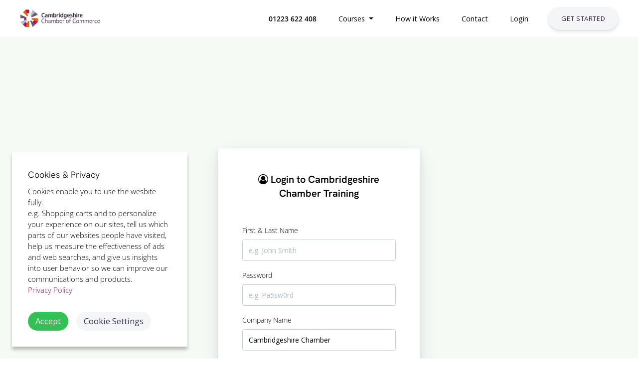

--- FILE ---
content_type: text/html; charset=UTF-8
request_url: https://cambridgeshiretraining.co.uk/login/
body_size: 5531
content:

<!DOCTYPE html>
<html lang="en">

	<head>
		<meta http-equiv="Content-Type" content="text/html; charset=utf-8" />
		<meta name="viewport" content="width=device-width, initial-scale=1, shrink-to-fit=no" />
		
		
					<meta name="description" content="Cambridgeshire Chamber Training Login to e-Learning. Health and Safety Courses Online" />
		
		<link rel="canonical" href="https://cambridgeshiretraining.co.uk/login/" />
		<title>Cambridgeshire Chamber Training Login to eLearning</title>

		<!--     Fonts and icons     -->
		<link href="https://fonts.googleapis.com/css?family=Open+Sans:300,400,600,700&display=swap" rel="stylesheet" />
		<link
			rel="stylesheet"
			href="https://cdnjs.cloudflare.com/ajax/libs/font-awesome/4.7.0/css/font-awesome.min.css"
			integrity="sha512-SfTiTlX6kk+qitfevl/7LibUOeJWlt9rbyDn92a1DqWOw9vWG2MFoays0sgObmWazO5BQPiFucnnEAjpAB+/Sw=="
			crossorigin="anonymous"
		/>
		<!-- CSS Files -->
					<link type="text/css" href="/assets/cjview/css/arg-cjview.min.css" rel="stylesheet" />
				<link rel="stylesheet" href="/themes/cambridgeshire_chamber/cjview-style.css" type="text/css" />
		
		<!-- jQuery head, others in foot -->
		<script
			src="https://cdnjs.cloudflare.com/ajax/libs/jquery/3.5.1/jquery.min.js"
			integrity="sha512-bLT0Qm9VnAYZDflyKcBaQ2gg0hSYNQrJ8RilYldYQ1FxQYoCLtUjuuRuZo+fjqhx/qtq/1itJ0C2ejDxltZVFg=="
			crossorigin="anonymous"
		></script>

				<script async src="https://www.googletagmanager.com/gtag/js?id=UA-51678870-5"></script>
		<script>
			window.dataLayer = window.dataLayer || [];
			function gtag(){dataLayer.push(arguments);}
			gtag('js', new Date());

			gtag('config', 'UA-51678870-5');
			 
			
			$(document).ready(function () {
				
				$('.gaTrack, button, a.button, .btn, input[type="submit"], input[type="button"], input[type="reset"], .menu-item a, .menu a, li a').on('click', function() {

					var name = $(this).text();
					gtag('event', 'click', { 'event_label': name });
				});

				//moved chatlio event send to after chatlio loads

			});

		</script>
			<script>
		(function(){
		var t,i,e,n=window,o=document,a=arguments,s="script",r=["config","track","identify","visit","push","call","trackForm","trackClick"],c=function(){var t,i=this;for(i._e=[],t=0;r.length>t;t++)(function(t){i[t]=function(){return i._e.push([t].concat(Array.prototype.slice.call(arguments,0))),i}})(r[t])};for(n._w=n._w||{},t=0;a.length>t;t++)n._w[a[t]]=n[a[t]]=n[a[t]]||new c;i=o.createElement(s),i.async=1,i.src="//static.woopra.com/js/w.js",e=o.getElementsByTagName(s)[0],e.parentNode.insertBefore(i,e)
		})("woopra");

		woopra.config({
		  domain: 'training.hozzamedia.net',
			outgoing_tracking: true
		});

		$(document).ready(function () {
			
			$('.gaTrack, button, a.button, input[type="submit"], input[type="button"], input[type="reset"], .menu-item a, .menu a, li a').on('click', function() {
				var name = $(this).text();
				woopra.track("click", { name: name });
			});

			document.addEventListener("chatlio.firstMessageSent", function(event){ 
				woopra.track("live chat", { client: 'chatlio', event: 'firstMessageSent' });
			});

		});

		
		woopra.track();
	</script>
	
	<script defer src="https://cloud.umami.is/script.js" data-website-id="047db6bb-e9d4-49c5-b731-0453ddab5b55"></script>

	<script type="text/javascript">
		$(document).ready(function () {
			$('.gaTrack, button, a.button, .btn, input[type="submit"], input[type="button"], input[type="reset"], .menu-item a, .menu a, li a').on('click', function() {
				
				if (typeof umami !== 'undefined') {
					var name = $(this).text();
					umami.track('click "'+name+'"');
				}
			});
		});
	</script>

	
			</head>



<body>
	

<!-- Navbar -->
<nav id="navbar-main" class="navbar navbar-main navbar-expand-lg py-2 navbar-light bg-white text-darker">
			<div class="container-fluid">
				<a class="navbar-brand mr-lg-5" href="/">
				<img alt="Cambridgeshire Chamber Training" title="Cambridgeshire Chamber Training" src="/themes/cambridgeshire_chamber/logo.png?format=webp&nearlossless=1&height=100" />
				</a>
				<button
					class="navbar-toggler"
					type="button"
					data-toggle="collapse"
					data-target="#navbar_global"
					aria-controls="navbar_global"
					aria-expanded="false"
					aria-label="Toggle navigation"
				>
					<span class="navbar-toggler-icon"></span>
				</button>
				<div class="navbar-collapse collapse" id="navbar_global">
					<div class="navbar-collapse-header">
						<div class="row">
							<div class="col-6 collapse-brand">
								<a href="/">
								<img alt="Cambridgeshire Chamber Training" title="Cambridgeshire Chamber Training" src="/themes/cambridgeshire_chamber/logo.png" />
								</a>
							</div>
							<div class="col-6 collapse-close">
								<button
									type="button"
									class="navbar-toggler"
									data-toggle="collapse"
									data-target="#navbar_global"
									aria-controls="navbar_global"
									aria-expanded="false"
									aria-label="Toggle navigation"
								>
									<span></span>
									<span></span>
								</button>
							</div>
						</div>
					</div>

										<ul class="navbar-nav navbar-nav-hover align-items-lg-center ml-lg-auto">

						
						<li class="nav-item">
							<a href="tel:01223 622 408" class="nav-link font-weight-bold" role="button">
								<span class="nav-link-inner--text">01223 622 408</span>
							</a>
						</li>

						<li class="nav-item dropdown">
							<a href="/courses/" class="nav-link dropdown-toggle" data-toggle="dropdown" role="button">
								<span class="nav-link-inner--text">Courses</span>
							</a>
							<div class="dropdown-menu dropdown-menu-xl">
								<div class="dropdown-menu-inner">

									<a href="/training/" class="media d-flex align-items-center">
										<div class="icon icon-shape bg-primary rounded-circle text-white">
											<i class="fa fa-bars"></i>
										</div>
										<div class="media-body ml-3">
											<h6 class="font-weight-bold text-darker mb-md-1">
												All Health &amp; Safety Courses
											</h6>
										</div>
									</a>
									<a href="/training/?search" class="media d-flex align-items-center">
										<div class="icon icon-shape bg-success rounded-circle text-white">
											<i class="fa fa-search"></i>
										</div>
										<div class="media-body ml-3">
											<h6 class="font-weight-normal text-darker mb-md-1">
												Search Courses
											</h6>
										</div>
									</a>

									<a href="/articles/create-your-own-custom-elearning-course/" class="media d-flex align-items-center">
										<div class="icon icon-shape bg-default rounded-circle text-white">
											<i class="fa fa-snowflake-o"></i>
										</div>
										<div class="media-body ml-3">
											<h6 class="font-weight-normal text-darker mb-md-1">
												Custom Built Courses	
											</h6>
										</div>
									</a>

																		<a href="/courses/offices-and-business-services/" class="media d-flex align-items-center">
										<div class="icon icon-shape bg-default rounded-circle text-white">
											<i class="fa fa-briefcase"></i>										</div>
										<div class="media-body ml-3">
											<h6 class="font-weight-normal text-darker mb-md-1">
												Offices & Business Services Industry
											</h6>
										</div>
									</a>
																		<a href="/courses/retail-and-shops/" class="media d-flex align-items-center">
										<div class="icon icon-shape bg-default rounded-circle text-white">
											<i class="fa fa-shopping-bag"></i>										</div>
										<div class="media-body ml-3">
											<h6 class="font-weight-normal text-darker mb-md-1">
												Retail Industry
											</h6>
										</div>
									</a>
																		<a href="/courses/digital-services-and-design/" class="media d-flex align-items-center">
										<div class="icon icon-shape bg-default rounded-circle text-white">
											<i class="fa fa-cloud"></i>										</div>
										<div class="media-body ml-3">
											<h6 class="font-weight-normal text-darker mb-md-1">
												Digital Services & Design Industry
											</h6>
										</div>
									</a>
																		<a href="/courses/education-and-schools/" class="media d-flex align-items-center">
										<div class="icon icon-shape bg-default rounded-circle text-white">
											<i class="fa fa-graduation-cap"></i>										</div>
										<div class="media-body ml-3">
											<h6 class="font-weight-normal text-darker mb-md-1">
												Education & Schools Industry
											</h6>
										</div>
									</a>
																		<a href="/courses/government-and-institution/" class="media d-flex align-items-center">
										<div class="icon icon-shape bg-default rounded-circle text-white">
											<i class="fa fa-institution"></i>										</div>
										<div class="media-body ml-3">
											<h6 class="font-weight-normal text-darker mb-md-1">
												Government & Institution Industry
											</h6>
										</div>
									</a>
																		<a href="/courses/charities-and-ngo/" class="media d-flex align-items-center">
										<div class="icon icon-shape bg-default rounded-circle text-white">
											<i class="fa fa-lightbulb-o"></i>										</div>
										<div class="media-body ml-3">
											<h6 class="font-weight-normal text-darker mb-md-1">
												Charities & NGO Industry
											</h6>
										</div>
									</a>
																		<a href="/courses/manufacturing-and-engineering/" class="media d-flex align-items-center">
										<div class="icon icon-shape bg-default rounded-circle text-white">
											<i class="fa fa-industry"></i>										</div>
										<div class="media-body ml-3">
											<h6 class="font-weight-normal text-darker mb-md-1">
												Manufacturing & Engineering Industry
											</h6>
										</div>
									</a>
																		<a href="/courses/logistics-and-maritime/" class="media d-flex align-items-center">
										<div class="icon icon-shape bg-default rounded-circle text-white">
											<i class="fa fa-cubes"></i>										</div>
										<div class="media-body ml-3">
											<h6 class="font-weight-normal text-darker mb-md-1">
												Logistics & Maritime Industry
											</h6>
										</div>
									</a>
																		<a href="/courses/mining-oil-and-gas/" class="media d-flex align-items-center">
										<div class="icon icon-shape bg-default rounded-circle text-white">
											<i class="fa fa-map-marker"></i>										</div>
										<div class="media-body ml-3">
											<h6 class="font-weight-normal text-darker mb-md-1">
												Oil, Gas & Mining Industry
											</h6>
										</div>
									</a>
																		<a href="/courses/travel-and-leisure/" class="media d-flex align-items-center">
										<div class="icon icon-shape bg-default rounded-circle text-white">
											<i class="fa fa-sun-o"></i>										</div>
										<div class="media-body ml-3">
											<h6 class="font-weight-normal text-darker mb-md-1">
												Travel & Leisure Industry
											</h6>
										</div>
									</a>
																		<a href="/courses/care-homes-and-domiciliary-care/" class="media d-flex align-items-center">
										<div class="icon icon-shape bg-default rounded-circle text-white">
											<i class="fa fa-heart"></i>										</div>
										<div class="media-body ml-3">
											<h6 class="font-weight-normal text-darker mb-md-1">
												Care Homes & Domiciliary Care Industry
											</h6>
										</div>
									</a>
																		<a href="/courses/hospital-recruitment/" class="media d-flex align-items-center">
										<div class="icon icon-shape bg-default rounded-circle text-white">
											<i class="fa fa-user-md"></i>										</div>
										<div class="media-body ml-3">
											<h6 class="font-weight-normal text-darker mb-md-1">
												Hospital Recruitment Industry
											</h6>
										</div>
									</a>
									
								</div>
							</div>
						</li>

						<li class="nav-item">
							<a href="/features/" class="nav-link" role="button">
								<span class="nav-link-inner--text">How it Works</span>
							</a>
						</li>
						

						<li class="nav-item">
							<a href="/contact/" class="nav-link" role="button">
								<span class="nav-link-inner--text">Contact</span>
							</a>
						</li>

						
							<li class="nav-item">
								<a href="/login/" class="nav-link" role="button">
									<span class="nav-link-inner--text">Login</span>
								</a>
							</li>

						
						
								<li class="nav-item pt-3 pt-lg-0 pl-lg-3">
									<a href="#" onclick="build_signup_form('nav_cta_get_started', '/images/brooke-cagle-g1Kr4Ozfoac-unsplash.jpg?format=webp&nearlossless=1&crop=smart&width=545&height=712', 'Get Started by learning more.', 'Learn more about Cambridgeshire Chamber Training and health & safety.', 'Signup');" class="btn btn-secondary">
										<span class="nav-link-inner--text">Get Started</span>
									</a>
								</li>

												</ul>
				</div>
			</div>
		</nav>
		<!-- End Navbar -->
		


<div class="section py-md-8 bg-light">

<div class="container pt-lg-7">

	<div class="row justify-content-center">
		<div class="col-lg-5">

			<div class="card shadow border-0">

				<div class="card-body px-lg-5 py-lg-5">

					<h5 class="card-title text-center mb-5">
						<i class="fa fa-user-circle-o"></i> Login to Cambridgeshire Chamber Training					</h5>

				<form action="/course/login/" method="post" id="login">

				<div class="form-group">
					<label for="name" class="hy">First &amp; Last Name</label>
					<input type="text" class="form-control" name="name" id="name" placeholder="e.g. John Smith" value="" required="required">
				</div>
					
				<div class="form-group">
					<label for="pwd" class="hy">Password</label>
					<input type="password" class="form-control" name="pwd" id="pwd" placeholder="e.g. Pa5sw0rd" required="required">
				</div>
					

				<div class="form-group">
					<label for="comName" class="hy">Company Name</label>
					<input type="text" class="form-control" value="Cambridgeshire Chamber" placeholder="e.g. Cambridgeshire Chamber" name="comName" required="required">
				</div>

				
				<button type="submit" class="btn btn-primary mt-4"><i class="fa fa-sign-in"></i> Login</button>

				</form>


				</div>

			</div>



			<div class="row mt-3 small mx-0">
				<div class="col-6">
					<a href="/articles/how-to-login/">Forgot password?</a>
				</div>
				<div class="col-6 text-right">
										<a href="/elearning-courses-explained/">Create New Account</a>
					 
				</div>
			</div>



		</div>
	</div>

</div>

</div>





	

					<footer class="footer py-7">

				<div class="container">
										<div class="row mb-5">

						<div class="col-12 col-md-6 signup pl-md-0 pr-5" id="signup-footer" data-imgsrc="/images/omar-lopez-rwF_pJRWhAI-unsplash.jpg?format=webp&nearlossless=1&crop=smart&width=545&height=712">

							<div class="col-12 font-size-08 mb-4">
								<span class="text-muted text-uppercase signup-title">Keep in touch</span>
							</div>
							
							<div class="col-12">
								<span class="d-block mt-0 signup-copy">Get occasional updates on news, articles and special offers we have on.</span>

								<form class="form-inline my-4">
									<div class="form-group">
										<input type="email" class="form-control mr-2 signup-email" placeholder="Email Address">
									</div>
									<button type="submit" class="btn btn-primary">Sign-up</button>
								</form>
								
								<span class="d-block small text-muted">We only send relevant information and respect your privacy, we will not share your information with anyone else.</span>
							</div>
						</div>

						<div class="col-12 col-md mt-6 mt-md-0">

							<div class="col-12 font-size-08 mb-4">
								<span class="text-muted text-uppercase">Contact us</span>
							</div>

							<div class="col-12">
								<span class="d-block font-weight-bold"><a class="text-white" href="tel:01223622408">01223 622 408</a></span>
							</div>
							<div class="col-12 text-muted">
								<span class="d-block my-1">&mdash;</span>
								<span class="d-block">Cambridgeshire Chamber Training, Clifford House, 2 Station Yard, Oakington, Cambridge, Cambridgeshire, CB24 3AH</span>
							</div>
							<div class="col-12 btn-wrapper pt-4">

																	<a
										target="_blank"
										aria-label="Cambridgeshire Chamber Training Twitter"
										rel="noopener"
										href="https://twitter.com/cambschamber"
										class="btn btn-icon-only btn-twitter border-0 bg-transparent font-size-20 pl-0"
										data-toggle="tooltip"
										data-original-title="Follow Cambridgeshire Chamber Training"
									>
										<span class="btn-inner--icon"><i class="fa fa-twitter"></i></span>
									</a>
								
																	<a
										target="_blank"
										aria-label="Cambridgeshire Chamber Training Facebook"
										rel="noopener"
										href="https://www.facebook.com/CambridgeshireChamber"
										class="btn btn-icon-only btn-facebook border-0 bg-transparent font-size-20"
										data-toggle="tooltip"
										data-original-title="Share Cambridgeshire Chamber Training"
									>
										<span class="btn-inner--icon"><i class="fa fa-facebook"></i></span>
									</a>
								
																	<a
										target="_blank"
										aria-label="Cambridgeshire Chamber Training Linkedin"
										rel="noopener"
										href="https://www.linkedin.com/company/cambridgeshire-chambers-of-commerce"
										class="btn btn-icon-only btn-linkedin border-0 bg-transparent font-size-20"
										data-toggle="tooltip"
										data-original-title="Connect with Cambridgeshire Chamber Training"
									>
										<span class="btn-inner--icon"><i class="fa fa-linkedin"></i></span>
									</a>
								
								
							</div>

						</div>
						<div class="col-12 col-md mt-6 mt-md-0">

							<div class="col-12 font-size-08 mb-4">
								<span class="text-muted text-uppercase">Links</span>
							</div>

							<ul class="list-group list-group-flush small">
							
																			<li class="list-group-item border-0 bg-transparent py-md-1">
											<a href="/articles/" class="text-white">Articles & Support</a>
										</li>
																			<li class="list-group-item border-0 bg-transparent py-md-1">
											<a href="/contact/" class="text-white">Contact</a>
										</li>
																			<li class="list-group-item border-0 bg-transparent py-md-1">
											<a href="/tac/" class="text-white">Terms & Conditions</a>
										</li>
																			<li class="list-group-item border-0 bg-transparent py-md-1">
											<a href="/tac/#2" class="text-white">Privacy Policy</a>
										</li>
																			<li class="list-group-item border-0 bg-transparent py-md-1">
											<a href="/articles/competence/" class="text-white">Competence</a>
										</li>
									
							
																			<li class="list-group-item border-0 bg-transparent py-md-1">
											<a href="/articles/" class="text-white">Health & Safety Articles</a>
										</li>
																			<li class="list-group-item border-0 bg-transparent py-md-1">
											<a href="/training/" class="text-white">Cambridgeshire Health & Safety Courses</a>
										</li>
																			<li class="list-group-item border-0 bg-transparent py-md-1">
											<a href="/elearning/" class="text-white">Cambridgeshire Health & Safety Lessons</a>
										</li>
																			<li class="list-group-item border-0 bg-transparent py-md-1">
											<a href="/articles/blog/" class="text-white">Cambridgeshire Health & Safety Blog</a>
										</li>
									
														</ul>

						</div>
					</div>
					
					<div class="row align-items-center justify-content-md-between mt-5">
						<div class="col">
							<div class="copyright text-muted">
								&copy; 2026 
								<a class="text-muted" rel="noopener" href="https://hozzamedia.net/" target="_blank">hozzamedia</a>
							</div>	
						</div>
					</div>
				</div>


			</footer>

		<!-- Sign-up -->

		<div class="modal fade" id="modal-signup" tabindex="-1" role="dialog" aria-labelledby="modal-signup" style="display: none;" aria-hidden="true" data-backdrop="static">
			<div class="modal-dialog modal-dialog-centered modal-xl" role="document">
				<div class="modal-content">
					<div class="modal-body p-0">

						<div class="card bg-secondary shadow border-0 mb-0">
							<div class="row no-gutters">
								<div class="col bg-secondary side-img" id="signup-image">
									&nbsp;
								</div>
								<div class="col-lg-8">

									<div class="card-body p-5">
										
									<h5 class="card-title display-3">Sign up for more.</h5>
										<p class="card-text lead">Learn more about Cambridgeshire Chamber Training and health & safety.</p>
										<p class="card-text small text-muted">We'll only contact you with relevant information and we respect your privacy, we will not share your information with anyone else.</p>

										<form role="form" class="json-ajax-sub" action="/contact/signup/">

											<div class="form-group mb-3">
												<input class="form-control form-control-alternative" id="signup-email" placeholder="Email" type="email" name="email" required />
											</div>
											<div class="form-group mb-3">
												<input class="form-control form-control-alternative" placeholder="First Name" type="text" name="firstname" required />
											</div>
											<div class="form-group mb-3">
												<input class="form-control form-control-alternative" placeholder="Last Name" type="text" name="lastname" required />
											</div>
											<div class="form-group mb-3 d-none">
												<input class="form-control form-control-alternative" placeholder="Website" type="text" name="website" />
												<input class="form-control form-control-alternative" type="hidden" name="signup_source" id="signup-source" value="signup_modal" />
											</div>											
											<div class="form-group mb-3">
												<input class="form-control form-control-alternative" placeholder="Company Name" type="text" name="company" />
												<span class="form-text text-muted small">If you're not from a company, just leave this empty.</span>
											</div>

											<button type="submit" id="signup-submit" class="btn btn-primary my-4">Sign-up</button>

											<button type="button" class="btn" data-dismiss="modal">Close</button>

										</form>

									</div>
								
								</div>
							</div>

						</div>
					</div>
				</div>
			</div>
		</div>



		<!--   Core JS Files   -->
		<script
			src="https://cdnjs.cloudflare.com/ajax/libs/popper.js/1.16.1/umd/popper.min.js"
			integrity="sha512-ubuT8Z88WxezgSqf3RLuNi5lmjstiJcyezx34yIU2gAHonIi27Na7atqzUZCOoY4CExaoFumzOsFQ2Ch+I/HCw=="
			crossorigin="anonymous"
		></script>
		<script
			src="https://cdnjs.cloudflare.com/ajax/libs/twitter-bootstrap/4.5.3/js/bootstrap.min.js"
			integrity="sha512-8qmis31OQi6hIRgvkht0s6mCOittjMa9GMqtK9hes5iEQBQE/Ca6yGE5FsW36vyipGoWQswBj/QBm2JR086Rkw=="
			crossorigin="anonymous"
		></script>

		<script src="/assets/cjview/js/jquery.ihavecookies.min.js"></script>
		<script src="/assets/cjview/js/cjview.js"></script>


		 

				

			</body>
</html>


--- FILE ---
content_type: text/css
request_url: https://cambridgeshiretraining.co.uk/assets/cjview/css/arg-cjview.min.css
body_size: 56535
content:

/* "If you want to buy this app/business, need business consulting, would like to work with us or you're looking for a full-stack developer - contact Ben from hozzamedia by email or Linkedin." Base: Argon DS v 1.2.2 (from Bootstrap v4.3.1) Minor Mods: uses CSS vars rather than SASS compilied colour vars and some BS>4.3 duck-punches Extended: with appended css files */ :root { --blue: #5e72e4; --indigo: #5603ad; --purple: #8965e0; --pink: #f3a4b5; --red: #f5365c; --orange: #fb6340; --yellow: #ffd600; --green: #31c155; --teal: #3789f2; --cyan: #2bffc6; --white: #fff; --gray: #8898aa; --gray-dark: #32325d; --light: #ced4da; --lighter: #e9ecef; --primary: var(--blue); --secondary: #f4f5f7; --success: var(--green); --info: var(--teal); --warning: var(--orange); --danger: var(--red); --light: #adb5bd; --dark: #212529; --default: #172b4d; --neutral: var(--white); --darker: #000000; --breakpoint-xs: 0; --breakpoint-sm: 576px; --breakpoint-md: 768px; --breakpoint-lg: 992px; --breakpoint-xl: 1200px; --font-family-sans-serif: -apple-system, BlinkMacSystemFont, "Segoe UI", Roboto, "Helvetica Neue", Arial, "Noto Sans", sans-serif, "Apple Color Emoji", "Segoe UI Emoji", "Segoe UI Symbol", "Noto Color Emoji"; --font-family-monospace: SFMono-Regular, Menlo, Monaco, Consolas, "Liberation Mono", "Courier New", monospace; } *, *::before, *::after { box-sizing: border-box; } html { font-family: sans-serif; line-height: 1.15; -webkit-text-size-adjust: 100%; -webkit-tap-highlight-color: rgba(0, 0, 0, 0); } article, aside, figcaption, figure, footer, header, hgroup, main, nav, section { display: block; } body { margin: 0; font-family: "Open Sans", sans-serif; font-size: 1rem; font-weight: 400; line-height: 1.5; color: #525f7f; text-align: left; background-color: var(--white); } [tabindex="-1"]:focus { outline: 0 !important; } hr { box-sizing: content-box; height: 0; overflow: visible; } h1, h2, h3, h4, h5, h6 { margin-top: 0; margin-bottom: 0.5rem; } p { margin-top: 0; margin-bottom: 1rem; } abbr[title], abbr[data-original-title] { text-decoration: underline; text-decoration: underline dotted; cursor: help; border-bottom: 0; text-decoration-skip-ink: none; } address { margin-bottom: 1rem; font-style: normal; line-height: inherit; } ol, ul, dl { margin-top: 0; margin-bottom: 1rem; } ol ol, ul ul, ol ul, ul ol { margin-bottom: 0; } dt { font-weight: 600; } dd { margin-bottom: .5rem; margin-left: 0; } blockquote { margin: 0 0 1rem; } b, strong { font-weight: bolder; } small { font-size: 80%; } sub, sup { position: relative; font-size: 75%; line-height: 0; vertical-align: baseline; } sub { bottom: -.25em; } sup { top: -.5em; } a { color: var(--primary); text-decoration: none; background-color: transparent; } a:hover { color: #233dd2; text-decoration: none; } a:not([href]):not([tabindex]) { color: inherit; text-decoration: none; } a:not([href]):not([tabindex]):hover, a:not([href]):not([tabindex]):focus { color: inherit; text-decoration: none; } a:not([href]):not([tabindex]):focus { outline: 0; } pre, code, kbd, samp { font-family: SFMono-Regular, Menlo, Monaco, Consolas, "Liberation Mono", "Courier New", monospace; font-size: 1em; } pre { margin-top: 0; margin-bottom: 1rem; overflow: auto; } figure { margin: 0 0 1rem; } img { vertical-align: middle; border-style: none; } svg { overflow: hidden; vertical-align: middle; } table { border-collapse: collapse; } caption { padding-top: 1rem; padding-bottom: 1rem; color: var(--gray); text-align: left; caption-side: bottom; } th { text-align: inherit; } label { display: inline-block; margin-bottom: 0.5rem; } button { border-radius: 0; } button:focus { outline: 1px dotted; outline: 5px auto -webkit-focus-ring-color; } input, button, select, optgroup, textarea { margin: 0; font-family: inherit; font-size: inherit; line-height: inherit; } button, input { overflow: visible; } button, select { text-transform: none; } select { word-wrap: normal; } button, [type="button"], [type="reset"], [type="submit"] { -webkit-appearance: button; } button:not(:disabled), [type="button"]:not(:disabled), [type="reset"]:not(:disabled), [type="submit"]:not(:disabled) { cursor: pointer; } button::-moz-focus-inner, [type="button"]::-moz-focus-inner, [type="reset"]::-moz-focus-inner, [type="submit"]::-moz-focus-inner { padding: 0; border-style: none; } input[type="radio"], input[type="checkbox"] { box-sizing: border-box; padding: 0; } input[type="date"], input[type="time"], input[type="datetime-local"], input[type="month"] { -webkit-appearance: listbox; } textarea { overflow: auto; resize: vertical; } fieldset { min-width: 0; padding: 0; margin: 0; border: 0; } legend { display: block; width: 100%; max-width: 100%; padding: 0; margin-bottom: .5rem; font-size: 1.5rem; line-height: inherit; color: inherit; white-space: normal; } progress { vertical-align: baseline; } [type="number"]::-webkit-inner-spin-button, [type="number"]::-webkit-outer-spin-button { height: auto; } [type="search"] { outline-offset: -2px; -webkit-appearance: none; } [type="search"]::-webkit-search-decoration { -webkit-appearance: none; } ::-webkit-file-upload-button { font: inherit; -webkit-appearance: button; } output { display: inline-block; } summary { display: list-item; cursor: pointer; } template { display: none; } [hidden] { display: none !important; } h1, h2, h3, h4, h5, h6, .h1, .h2, .h3, .h4, .h5, .h6 { margin-bottom: 0.5rem; font-family: inherit; font-weight: 400; line-height: 1.5; color: var(--gray-dark); } h1, .h1 { font-size: 2.5rem; } h2, .h2 { font-size: 2rem; } h3, .h3 { font-size: 1.75rem; } h4, .h4 { font-size: 1.5rem; } h5, .h5 { font-size: 1.25rem; } h6, .h6 { font-size: 1rem; } .lead { font-size: 1.25rem; font-weight: 300; } .display-1 { font-size: 3.3rem; font-weight: 600; line-height: 1.5; } .display-2 { font-size: 2.75rem; font-weight: 600; line-height: 1.5; } .display-3 { font-size: 2.1875rem; font-weight: 600; line-height: 1.5; } .display-4 { font-size: 1.6275rem; font-weight: 600; line-height: 1.5; } hr { margin-top: 2rem; margin-bottom: 2rem; border: 0; border-top: 0.0625rem solid rgba(0, 0, 0, 0.1); } small, .small { font-size: 80%; font-weight: 400; } mark, .mark { padding: 0.2em; background-color: #fcf8e3; } .list-unstyled { padding-left: 0; list-style: none; } .list-inline { padding-left: 0; list-style: none; } .list-inline-item { display: inline-block; } .list-inline-item:not(:last-child) { margin-right: 0.5rem; } .initialism { font-size: 90%; text-transform: uppercase; } .blockquote { margin-bottom: 1rem; font-size: 1.25rem; } .blockquote-footer { display: block; font-size: 80%; color: var(--gray); } .blockquote-footer::before { content: "\2014\00A0"; } .img-fluid { max-width: 100%; height: auto; } .img-thumbnail { padding: 0.25rem; background-color: var(--white); border: 0.0625rem solid #dee2e6; border-radius: 0.25rem; box-shadow: 0 1px 2px rgba(0, 0, 0, 0.075); max-width: 100%; height: auto; } .figure { display: inline-block; } .figure-img { margin-bottom: 0.5rem; line-height: 1; } .figure-caption { font-size: 90%; color: var(--gray); } code { font-size: 87.5%; color: #f3a4b5; word-break: break-word; } a>code { color: inherit; } kbd { padding: 0.2rem 0.4rem; font-size: 87.5%; color: var(--white); background-color: var(--dark); border-radius: 0.2rem; box-shadow: inset 0 -0.1rem 0 rgba(0, 0, 0, 0.25); } kbd kbd { padding: 0; font-size: 100%; font-weight: 600; box-shadow: none; } pre { display: block; font-size: 87.5%; color: var(--dark); } pre code { font-size: inherit; color: inherit; word-break: normal; } .pre-scrollable { max-height: 340px; overflow-y: scroll; } .container { width: 100%; padding-right: 15px; padding-left: 15px; margin-right: auto; margin-left: auto; } @media (min-width: 576px) { .container { max-width: 540px; } } @media (min-width: 768px) { .container { max-width: 720px; } } @media (min-width: 992px) { .container { max-width: 960px; } } @media (min-width: 1200px) { .container { max-width: 1040px; } } .container-fluid { width: 100%; padding-right: 15px; padding-left: 15px; margin-right: auto; margin-left: auto; } .row { display: flex; flex-wrap: wrap; margin-right: -15px; margin-left: -15px; } .no-gutters { margin-right: 0; margin-left: 0; } .no-gutters>.col, .no-gutters>[class*="col-"] { padding-right: 0; padding-left: 0; } .col-1, .col-2, .col-3, .col-4, .col-5, .col-6, .col-7, .col-8, .col-9, .col-10, .col-11, .col-12, .col, .col-auto, .col-sm-1, .col-sm-2, .col-sm-3, .col-sm-4, .col-sm-5, .col-sm-6, .col-sm-7, .col-sm-8, .col-sm-9, .col-sm-10, .col-sm-11, .col-sm-12, .col-sm, .col-sm-auto, .col-md-1, .col-md-2, .col-md-3, .col-md-4, .col-md-5, .col-md-6, .col-md-7, .col-md-8, .col-md-9, .col-md-10, .col-md-11, .col-md-12, .col-md, .col-md-auto, .col-lg-1, .col-lg-2, .col-lg-3, .col-lg-4, .col-lg-5, .col-lg-6, .col-lg-7, .col-lg-8, .col-lg-9, .col-lg-10, .col-lg-11, .col-lg-12, .col-lg, .col-lg-auto, .col-xl-1, .col-xl-2, .col-xl-3, .col-xl-4, .col-xl-5, .col-xl-6, .col-xl-7, .col-xl-8, .col-xl-9, .col-xl-10, .col-xl-11, .col-xl-12, .col-xl, .col-xl-auto { position: relative; width: 100%; padding-right: 15px; padding-left: 15px; } .col { flex-basis: 0; flex-grow: 1; max-width: 100%; } .col-auto { flex: 0 0 auto; width: auto; max-width: 100%; } .col-1 { flex: 0 0 8.333333%; max-width: 8.333333%; } .col-2 { flex: 0 0 16.666667%; max-width: 16.666667%; } .col-3 { flex: 0 0 25%; max-width: 25%; } .col-4 { flex: 0 0 33.333333%; max-width: 33.333333%; } .col-5 { flex: 0 0 41.666667%; max-width: 41.666667%; } .col-6 { flex: 0 0 50%; max-width: 50%; } .col-7 { flex: 0 0 58.333333%; max-width: 58.333333%; } .col-8 { flex: 0 0 66.666667%; max-width: 66.666667%; } .col-9 { flex: 0 0 75%; max-width: 75%; } .col-10 { flex: 0 0 83.333333%; max-width: 83.333333%; } .col-11 { flex: 0 0 91.666667%; max-width: 91.666667%; } .col-12 { flex: 0 0 100%; max-width: 100%; } .order-first { order: -1; } .order-last { order: 13; } .order-0 { order: 0; } .order-1 { order: 1; } .order-2 { order: 2; } .order-3 { order: 3; } .order-4 { order: 4; } .order-5 { order: 5; } .order-6 { order: 6; } .order-7 { order: 7; } .order-8 { order: 8; } .order-9 { order: 9; } .order-10 { order: 10; } .order-11 { order: 11; } .order-12 { order: 12; } .offset-1 { margin-left: 8.333333%; } .offset-2 { margin-left: 16.666667%; } .offset-3 { margin-left: 25%; } .offset-4 { margin-left: 33.333333%; } .offset-5 { margin-left: 41.666667%; } .offset-6 { margin-left: 50%; } .offset-7 { margin-left: 58.333333%; } .offset-8 { margin-left: 66.666667%; } .offset-9 { margin-left: 75%; } .offset-10 { margin-left: 83.333333%; } .offset-11 { margin-left: 91.666667%; } @media (min-width: 576px) { .col-sm { flex-basis: 0; flex-grow: 1; max-width: 100%; } .col-sm-auto { flex: 0 0 auto; width: auto; max-width: 100%; } .col-sm-1 { flex: 0 0 8.333333%; max-width: 8.333333%; } .col-sm-2 { flex: 0 0 16.666667%; max-width: 16.666667%; } .col-sm-3 { flex: 0 0 25%; max-width: 25%; } .col-sm-4 { flex: 0 0 33.333333%; max-width: 33.333333%; } .col-sm-5 { flex: 0 0 41.666667%; max-width: 41.666667%; } .col-sm-6 { flex: 0 0 50%; max-width: 50%; } .col-sm-7 { flex: 0 0 58.333333%; max-width: 58.333333%; } .col-sm-8 { flex: 0 0 66.666667%; max-width: 66.666667%; } .col-sm-9 { flex: 0 0 75%; max-width: 75%; } .col-sm-10 { flex: 0 0 83.333333%; max-width: 83.333333%; } .col-sm-11 { flex: 0 0 91.666667%; max-width: 91.666667%; } .col-sm-12 { flex: 0 0 100%; max-width: 100%; } .order-sm-first { order: -1; } .order-sm-last { order: 13; } .order-sm-0 { order: 0; } .order-sm-1 { order: 1; } .order-sm-2 { order: 2; } .order-sm-3 { order: 3; } .order-sm-4 { order: 4; } .order-sm-5 { order: 5; } .order-sm-6 { order: 6; } .order-sm-7 { order: 7; } .order-sm-8 { order: 8; } .order-sm-9 { order: 9; } .order-sm-10 { order: 10; } .order-sm-11 { order: 11; } .order-sm-12 { order: 12; } .offset-sm-0 { margin-left: 0; } .offset-sm-1 { margin-left: 8.333333%; } .offset-sm-2 { margin-left: 16.666667%; } .offset-sm-3 { margin-left: 25%; } .offset-sm-4 { margin-left: 33.333333%; } .offset-sm-5 { margin-left: 41.666667%; } .offset-sm-6 { margin-left: 50%; } .offset-sm-7 { margin-left: 58.333333%; } .offset-sm-8 { margin-left: 66.666667%; } .offset-sm-9 { margin-left: 75%; } .offset-sm-10 { margin-left: 83.333333%; } .offset-sm-11 { margin-left: 91.666667%; } } @media (min-width: 768px) { .col-md { flex-basis: 0; flex-grow: 1; max-width: 100%; } .col-md-auto { flex: 0 0 auto; width: auto; max-width: 100%; } .col-md-1 { flex: 0 0 8.333333%; max-width: 8.333333%; } .col-md-2 { flex: 0 0 16.666667%; max-width: 16.666667%; } .col-md-3 { flex: 0 0 25%; max-width: 25%; } .col-md-4 { flex: 0 0 33.333333%; max-width: 33.333333%; } .col-md-5 { flex: 0 0 41.666667%; max-width: 41.666667%; } .col-md-6 { flex: 0 0 50%; max-width: 50%; } .col-md-7 { flex: 0 0 58.333333%; max-width: 58.333333%; } .col-md-8 { flex: 0 0 66.666667%; max-width: 66.666667%; } .col-md-9 { flex: 0 0 75%; max-width: 75%; } .col-md-10 { flex: 0 0 83.333333%; max-width: 83.333333%; } .col-md-11 { flex: 0 0 91.666667%; max-width: 91.666667%; } .col-md-12 { flex: 0 0 100%; max-width: 100%; } .order-md-first { order: -1; } .order-md-last { order: 13; } .order-md-0 { order: 0; } .order-md-1 { order: 1; } .order-md-2 { order: 2; } .order-md-3 { order: 3; } .order-md-4 { order: 4; } .order-md-5 { order: 5; } .order-md-6 { order: 6; } .order-md-7 { order: 7; } .order-md-8 { order: 8; } .order-md-9 { order: 9; } .order-md-10 { order: 10; } .order-md-11 { order: 11; } .order-md-12 { order: 12; } .offset-md-0 { margin-left: 0; } .offset-md-1 { margin-left: 8.333333%; } .offset-md-2 { margin-left: 16.666667%; } .offset-md-3 { margin-left: 25%; } .offset-md-4 { margin-left: 33.333333%; } .offset-md-5 { margin-left: 41.666667%; } .offset-md-6 { margin-left: 50%; } .offset-md-7 { margin-left: 58.333333%; } .offset-md-8 { margin-left: 66.666667%; } .offset-md-9 { margin-left: 75%; } .offset-md-10 { margin-left: 83.333333%; } .offset-md-11 { margin-left: 91.666667%; } } @media (min-width: 992px) { .col-lg { flex-basis: 0; flex-grow: 1; max-width: 100%; } .col-lg-auto { flex: 0 0 auto; width: auto; max-width: 100%; } .col-lg-1 { flex: 0 0 8.333333%; max-width: 8.333333%; } .col-lg-2 { flex: 0 0 16.666667%; max-width: 16.666667%; } .col-lg-3 { flex: 0 0 25%; max-width: 25%; } .col-lg-4 { flex: 0 0 33.333333%; max-width: 33.333333%; } .col-lg-5 { flex: 0 0 41.666667%; max-width: 41.666667%; } .col-lg-6 { flex: 0 0 50%; max-width: 50%; } .col-lg-7 { flex: 0 0 58.333333%; max-width: 58.333333%; } .col-lg-8 { flex: 0 0 66.666667%; max-width: 66.666667%; } .col-lg-9 { flex: 0 0 75%; max-width: 75%; } .col-lg-10 { flex: 0 0 83.333333%; max-width: 83.333333%; } .col-lg-11 { flex: 0 0 91.666667%; max-width: 91.666667%; } .col-lg-12 { flex: 0 0 100%; max-width: 100%; } .order-lg-first { order: -1; } .order-lg-last { order: 13; } .order-lg-0 { order: 0; } .order-lg-1 { order: 1; } .order-lg-2 { order: 2; } .order-lg-3 { order: 3; } .order-lg-4 { order: 4; } .order-lg-5 { order: 5; } .order-lg-6 { order: 6; } .order-lg-7 { order: 7; } .order-lg-8 { order: 8; } .order-lg-9 { order: 9; } .order-lg-10 { order: 10; } .order-lg-11 { order: 11; } .order-lg-12 { order: 12; } .offset-lg-0 { margin-left: 0; } .offset-lg-1 { margin-left: 8.333333%; } .offset-lg-2 { margin-left: 16.666667%; } .offset-lg-3 { margin-left: 25%; } .offset-lg-4 { margin-left: 33.333333%; } .offset-lg-5 { margin-left: 41.666667%; } .offset-lg-6 { margin-left: 50%; } .offset-lg-7 { margin-left: 58.333333%; } .offset-lg-8 { margin-left: 66.666667%; } .offset-lg-9 { margin-left: 75%; } .offset-lg-10 { margin-left: 83.333333%; } .offset-lg-11 { margin-left: 91.666667%; } } @media (min-width: 1200px) { .col-xl { flex-basis: 0; flex-grow: 1; max-width: 100%; } .col-xl-auto { flex: 0 0 auto; width: auto; max-width: 100%; } .col-xl-1 { flex: 0 0 8.333333%; max-width: 8.333333%; } .col-xl-2 { flex: 0 0 16.666667%; max-width: 16.666667%; } .col-xl-3 { flex: 0 0 25%; max-width: 25%; } .col-xl-4 { flex: 0 0 33.333333%; max-width: 33.333333%; } .col-xl-5 { flex: 0 0 41.666667%; max-width: 41.666667%; } .col-xl-6 { flex: 0 0 50%; max-width: 50%; } .col-xl-7 { flex: 0 0 58.333333%; max-width: 58.333333%; } .col-xl-8 { flex: 0 0 66.666667%; max-width: 66.666667%; } .col-xl-9 { flex: 0 0 75%; max-width: 75%; } .col-xl-10 { flex: 0 0 83.333333%; max-width: 83.333333%; } .col-xl-11 { flex: 0 0 91.666667%; max-width: 91.666667%; } .col-xl-12 { flex: 0 0 100%; max-width: 100%; } .order-xl-first { order: -1; } .order-xl-last { order: 13; } .order-xl-0 { order: 0; } .order-xl-1 { order: 1; } .order-xl-2 { order: 2; } .order-xl-3 { order: 3; } .order-xl-4 { order: 4; } .order-xl-5 { order: 5; } .order-xl-6 { order: 6; } .order-xl-7 { order: 7; } .order-xl-8 { order: 8; } .order-xl-9 { order: 9; } .order-xl-10 { order: 10; } .order-xl-11 { order: 11; } .order-xl-12 { order: 12; } .offset-xl-0 { margin-left: 0; } .offset-xl-1 { margin-left: 8.333333%; } .offset-xl-2 { margin-left: 16.666667%; } .offset-xl-3 { margin-left: 25%; } .offset-xl-4 { margin-left: 33.333333%; } .offset-xl-5 { margin-left: 41.666667%; } .offset-xl-6 { margin-left: 50%; } .offset-xl-7 { margin-left: 58.333333%; } .offset-xl-8 { margin-left: 66.666667%; } .offset-xl-9 { margin-left: 75%; } .offset-xl-10 { margin-left: 83.333333%; } .offset-xl-11 { margin-left: 91.666667%; } } .table { width: 100%; margin-bottom: 1rem; color: #525f7f; background-color: transparent; } .table th, .table td { padding: 1rem; vertical-align: top; border-top: 0.0625rem solid #dee2e6; } .table thead th { vertical-align: bottom; border-bottom: 0.125rem solid #dee2e6; } .table tbody+tbody { border-top: 0.125rem solid #dee2e6; } .table-sm th, .table-sm td { padding: 0.3rem; } .table-bordered { border: 0.0625rem solid #dee2e6; } .table-bordered th, .table-bordered td { border: 0.0625rem solid #dee2e6; } .table-bordered thead th, .table-bordered thead td { border-bottom-width: 0.125rem; } .table-borderless th, .table-borderless td, .table-borderless thead th, .table-borderless tbody+tbody { border: 0; } .table-striped tbody tr:nth-of-type(odd) { background-color: rgba(0, 0, 0, 0.05); } .table-hover tbody tr:hover { color: #525f7f; background-color: rgba(0, 0, 0, 0.075); } .table-primary, .table-primary>th, .table-primary>td { background-color: #d2d8f7; } .table-primary th, .table-primary td, .table-primary thead th, .table-primary tbody+tbody { border-color: #abb6f1; } .table-hover .table-primary:hover { background-color: #bcc5f3; } .table-hover .table-primary:hover>td, .table-hover .table-primary:hover>th { background-color: #bcc5f3; } .table-secondary, .table-secondary>th, .table-secondary>td { background-color: #fcfcfd; } .table-secondary th, .table-secondary td, .table-secondary thead th, .table-secondary tbody+tbody { border-color: #f9fafb; } .table-hover .table-secondary:hover { background-color: #ededf3; } .table-hover .table-secondary:hover>td, .table-hover .table-secondary:hover>th { background-color: #ededf3; } .table-success, .table-success>th, .table-success>td { background-color: #c4f1de; } .table-success th, .table-success td, .table-success thead th, .table-success tbody+tbody { border-color: #92e6c2; } .table-hover .table-success:hover { background-color: #afecd2; } .table-hover .table-success:hover>td, .table-hover .table-success:hover>th { background-color: #afecd2; } .table-info, .table-info>th, .table-info>td { background-color: #bcf1fb; } .table-info th, .table-info td, .table-info thead th, .table-info tbody+tbody { border-color: #83e5f7; } .table-hover .table-info:hover { background-color: #a4ecfa; } .table-hover .table-info:hover>td, .table-hover .table-info:hover>th { background-color: #a4ecfa; } .table-warning, .table-warning>th, .table-warning>td { background-color: #fed3ca; } .table-warning th, .table-warning td, .table-warning thead th, .table-warning tbody+tbody { border-color: #fdae9c; } .table-hover .table-warning:hover { background-color: #febeb1; } .table-hover .table-warning:hover>td, .table-hover .table-warning:hover>th { background-color: #febeb1; } .table-danger, .table-danger>th, .table-danger>td { background-color: #fcc7d1; } .table-danger th, .table-danger td, .table-danger thead th, .table-danger tbody+tbody { border-color: #fa96aa; } .table-hover .table-danger:hover { background-color: #fbafbd; } .table-hover .table-danger:hover>td, .table-hover .table-danger:hover>th { background-color: #fbafbd; } .table-light, .table-light>th, .table-light>td { background-color: #e8eaed; } .table-light th, .table-light td, .table-light thead th, .table-light tbody+tbody { border-color: #d4d9dd; } .table-hover .table-light:hover { background-color: #dadde2; } .table-hover .table-light:hover>td, .table-hover .table-light:hover>th { background-color: #dadde2; } .table-dark, .table-dark>th, .table-dark>td { background-color: #c1c2c3; } .table-dark th, .table-dark td, .table-dark thead th, .table-dark tbody+tbody { border-color: #8c8e90; } .table-hover .table-dark:hover { background-color: #b4b5b6; } .table-hover .table-dark:hover>td, .table-hover .table-dark:hover>th { background-color: #b4b5b6; } .table-default, .table-default>th, .table-default>td { background-color: #bec4cd; } .table-default th, .table-default td, .table-default thead th, .table-default tbody+tbody { border-color: #8691a2; } .table-hover .table-default:hover { background-color: #b0b7c2; } .table-hover .table-default:hover>td, .table-hover .table-default:hover>th { background-color: #b0b7c2; } .table-white, .table-white>th, .table-white>td { background-color: white; } .table-white th, .table-white td, .table-white thead th, .table-white tbody+tbody { border-color: white; } .table-hover .table-white:hover { background-color: #f2f2f2; } .table-hover .table-white:hover>td, .table-hover .table-white:hover>th { background-color: #f2f2f2; } .table-neutral, .table-neutral>th, .table-neutral>td { background-color: white; } .table-neutral th, .table-neutral td, .table-neutral thead th, .table-neutral tbody+tbody { border-color: white; } .table-hover .table-neutral:hover { background-color: #f2f2f2; } .table-hover .table-neutral:hover>td, .table-hover .table-neutral:hover>th { background-color: #f2f2f2; } .table-darker, .table-darker>th, .table-darker>td { background-color: #b8b8b8; } .table-darker th, .table-darker td, .table-darker thead th, .table-darker tbody+tbody { border-color: #7a7a7a; } .table-hover .table-darker:hover { background-color: #ababab; } .table-hover .table-darker:hover>td, .table-hover .table-darker:hover>th { background-color: #ababab; } .table-active, .table-active>th, .table-active>td { background-color: rgba(0, 0, 0, 0.075); } .table-hover .table-active:hover { background-color: rgba(0, 0, 0, 0.075); } .table-hover .table-active:hover>td, .table-hover .table-active:hover>th { background-color: rgba(0, 0, 0, 0.075); } .table .thead-dark th { color: var(--white); background-color: var(--dark); border-color: #32383e; } .table .thead-light th { color: #525f7f; background-color: var(--lighter); border-color: #dee2e6; } .table-dark { color: var(--white); background-color: var(--dark); } .table-dark th, .table-dark td, .table-dark thead th { border-color: #32383e; } .table-dark.table-bordered { border: 0; } .table-dark.table-striped tbody tr:nth-of-type(odd) { background-color: rgba(255, 255, 255, 0.05); } .table-dark.table-hover tbody tr:hover { color: var(--white); background-color: rgba(255, 255, 255, 0.075); } @media (max-width: 575.98px) { .table-responsive-sm { display: block; width: 100%; overflow-x: auto; -webkit-overflow-scrolling: touch; } .table-responsive-sm>.table-bordered { border: 0; } } @media (max-width: 767.98px) { .table-responsive-md { display: block; width: 100%; overflow-x: auto; -webkit-overflow-scrolling: touch; } .table-responsive-md>.table-bordered { border: 0; } } @media (max-width: 991.98px) { .table-responsive-lg { display: block; width: 100%; overflow-x: auto; -webkit-overflow-scrolling: touch; } .table-responsive-lg>.table-bordered { border: 0; } } @media (max-width: 1199.98px) { .table-responsive-xl { display: block; width: 100%; overflow-x: auto; -webkit-overflow-scrolling: touch; } .table-responsive-xl>.table-bordered { border: 0; } } .table-responsive { display: block; width: 100%; overflow-x: auto; -webkit-overflow-scrolling: touch; } .table-responsive>.table-bordered { border: 0; } .form-control { display: block; width: 100%; height: calc(1.5em + 1.25rem + 2px); padding: 0.625rem 0.75rem; font-size: 0.875rem; font-weight: 400; line-height: 1.5; color: var(--gray); background-color: var(--white); background-clip: padding-box; border: 1px solid #cad1d7; border-radius: 0.25rem; box-shadow: none; transition: all 0.2s cubic-bezier(0.68, -0.55, 0.265, 1.55); } @media (prefers-reduced-motion: reduce) { .form-control { transition: none; } } .form-control::-ms-expand { background-color: transparent; border: 0; } .form-control:focus { color: var(--gray); background-color: var(--white); border-color: rgba(50, 151, 211, 0.25); outline: 0; box-shadow: none, none; } .form-control::placeholder { color: var(--light); opacity: 1; } .form-control:disabled, .form-control[readonly] { background-color: var(--lighter); opacity: 1; } select.form-control:focus::-ms-value { color: var(--gray); background-color: var(--white); } .form-control-file, .form-control-range { display: block; width: 100%; } .col-form-label { padding-top: calc(0.625rem + 1px); padding-bottom: calc(0.625rem + 1px); margin-bottom: 0; font-size: inherit; line-height: 1.5; } .col-form-label-lg { padding-top: calc(0.875rem + 1px); padding-bottom: calc(0.875rem + 1px); font-size: 0.875rem; line-height: 1.5; } .col-form-label-sm { padding-top: calc(0.25rem + 1px); padding-bottom: calc(0.25rem + 1px); font-size: 0.75rem; line-height: 1.5; } .form-control-plaintext { display: block; width: 100%; padding-top: 0.625rem; padding-bottom: 0.625rem; margin-bottom: 0; line-height: 1.5; color: #525f7f; background-color: transparent; border: solid transparent; border-width: 1px 0; } .form-control-plaintext.form-control-sm, .form-control-plaintext.form-control-lg { padding-right: 0; padding-left: 0; } .form-control-sm { height: calc(1.5em + 0.5rem + 2px); padding: 0.25rem 0.5rem; font-size: 0.75rem; line-height: 1.5; border-radius: 0.2rem; } .form-control-lg { height: calc(1.5em + 1.75rem + 2px); padding: 0.875rem 1rem; font-size: 0.875rem; line-height: 1.5; border-radius: 0.3rem; } select.form-control[size], select.form-control[multiple] { height: auto; } textarea.form-control { height: auto; } .form-group { margin-bottom: 1rem; } .form-text { display: block; margin-top: 0.25rem; } .form-row { display: flex; flex-wrap: wrap; margin-right: -5px; margin-left: -5px; } .form-row>.col, .form-row>[class*="col-"] { padding-right: 5px; padding-left: 5px; } .form-check { position: relative; display: block; padding-left: 1.25rem; } .form-check-input { position: absolute; margin-top: 0.3rem; margin-left: -1.25rem; } .form-check-input:disabled~.form-check-label { color: var(--gray); } .form-check-label { margin-bottom: 0; } .form-check-inline { display: inline-flex; align-items: center; padding-left: 0; margin-right: 0.75rem; } .form-check-inline .form-check-input { position: static; margin-top: 0; margin-right: 0.3125rem; margin-left: 0; } .valid-feedback { display: none; width: 100%; margin-top: 0.25rem; font-size: 80%; color: var(--success); } .valid-tooltip { position: absolute; top: 100%; z-index: 5; display: none; max-width: 100%; padding: 0.25rem 0.5rem; margin-top: .1rem; font-size: 0.875rem; line-height: 1.5; color: var(--white); background-color: rgba(45, 206, 137, 0.9); border-radius: 0.25rem; } .was-validated .form-control:valid, .form-control.is-valid { border-color: var(--success); padding-right: calc(1.5em + 1.25rem); background-image: url("data:image/svg+xml,%3csvg xmlns='http://www.w3.org/2000/svg' viewBox='0 0 8 8'%3e%3cpath fill='%232dce89' d='M2.3 6.73L.6 4.53c-.4-1.04.46-1.4 1.1-.8l1.1 1.4 3.4-3.8c.6-.63 1.6-.27 1.2.7l-4 4.6c-.43.5-.8.4-1.1.1z'/%3e%3c/svg%3e"); background-repeat: no-repeat; background-position: center right calc(0.375em + 0.3125rem); background-size: calc(0.75em + 0.625rem) calc(0.75em + 0.625rem); } .was-validated .form-control:valid:focus, .form-control.is-valid:focus { border-color: var(--success); box-shadow: 0 0 0 0 rgba(45, 206, 137, 0.25); } .was-validated .form-control:valid~.valid-feedback, .was-validated .form-control:valid~.valid-tooltip, .form-control.is-valid~.valid-feedback, .form-control.is-valid~.valid-tooltip { display: block; } .was-validated textarea.form-control:valid, textarea.form-control.is-valid { padding-right: calc(1.5em + 1.25rem); background-position: top calc(0.375em + 0.3125rem) right calc(0.375em + 0.3125rem); } .was-validated .custom-select:valid, .custom-select.is-valid { border-color: var(--success); padding-right: calc((1em + 1.25rem) * 3 / 4 + 1.75rem); background: url("data:image/svg+xml,%3csvg xmlns='http://www.w3.org/2000/svg' viewBox='0 0 4 5'%3e%3cpath fill='%2332325d' d='M2 0L0 2h4zm0 5L0 3h4z'/%3e%3c/svg%3e") no-repeat right 0.75rem center/8px 10px, url("data:image/svg+xml,%3csvg xmlns='http://www.w3.org/2000/svg' viewBox='0 0 8 8'%3e%3cpath fill='%232dce89' d='M2.3 6.73L.6 4.53c-.4-1.04.46-1.4 1.1-.8l1.1 1.4 3.4-3.8c.6-.63 1.6-.27 1.2.7l-4 4.6c-.43.5-.8.4-1.1.1z'/%3e%3c/svg%3e") var(--white) no-repeat center right 1.75rem/calc(0.75em + 0.625rem) calc(0.75em + 0.625rem); } .was-validated .custom-select:valid:focus, .custom-select.is-valid:focus { border-color: var(--success); box-shadow: 0 0 0 0 rgba(45, 206, 137, 0.25); } .was-validated .custom-select:valid~.valid-feedback, .was-validated .custom-select:valid~.valid-tooltip, .custom-select.is-valid~.valid-feedback, .custom-select.is-valid~.valid-tooltip { display: block; } .was-validated .form-control-file:valid~.valid-feedback, .was-validated .form-control-file:valid~.valid-tooltip, .form-control-file.is-valid~.valid-feedback, .form-control-file.is-valid~.valid-tooltip { display: block; } .was-validated .form-check-input:valid~.form-check-label, .form-check-input.is-valid~.form-check-label { color: var(--success); } .was-validated .form-check-input:valid~.valid-feedback, .was-validated .form-check-input:valid~.valid-tooltip, .form-check-input.is-valid~.valid-feedback, .form-check-input.is-valid~.valid-tooltip { display: block; } .was-validated .custom-control-input:valid~.custom-control-label, .custom-control-input.is-valid~.custom-control-label { color: var(--success); } .was-validated .custom-control-input:valid~.custom-control-label::before, .custom-control-input.is-valid~.custom-control-label::before { border-color: var(--success); } .was-validated .custom-control-input:valid~.valid-feedback, .was-validated .custom-control-input:valid~.valid-tooltip, .custom-control-input.is-valid~.valid-feedback, .custom-control-input.is-valid~.valid-tooltip { display: block; } .was-validated .custom-control-input:valid:checked~.custom-control-label::before, .custom-control-input.is-valid:checked~.custom-control-label::before { border-color: #54daa1; background-color: #54daa1; } .was-validated .custom-control-input:valid:focus~.custom-control-label::before, .custom-control-input.is-valid:focus~.custom-control-label::before { box-shadow: 0 0 0 0 rgba(45, 206, 137, 0.25); } .was-validated .custom-control-input:valid:focus:not(:checked)~.custom-control-label::before, .custom-control-input.is-valid:focus:not(:checked)~.custom-control-label::before { border-color: var(--success); } .was-validated .custom-file-input:valid~.custom-file-label, .custom-file-input.is-valid~.custom-file-label { border-color: var(--success); } .was-validated .custom-file-input:valid~.valid-feedback, .was-validated .custom-file-input:valid~.valid-tooltip, .custom-file-input.is-valid~.valid-feedback, .custom-file-input.is-valid~.valid-tooltip { display: block; } .was-validated .custom-file-input:valid:focus~.custom-file-label, .custom-file-input.is-valid:focus~.custom-file-label { border-color: var(--success); box-shadow: 0 0 0 0 rgba(45, 206, 137, 0.25); } .invalid-feedback { display: none; width: 100%; margin-top: 0.25rem; font-size: 80%; color: var(--warning); } .invalid-tooltip { position: absolute; top: 100%; z-index: 5; display: none; max-width: 100%; padding: 0.25rem 0.5rem; margin-top: .1rem; font-size: 0.875rem; line-height: 1.5; color: var(--white); background-color: rgba(251, 99, 64, 0.9); border-radius: 0.25rem; } .was-validated .form-control:invalid, .form-control.is-invalid { border-color: var(--warning); padding-right: calc(1.5em + 1.25rem); background-image: url("data:image/svg+xml,%3csvg xmlns='http://www.w3.org/2000/svg' fill='%23fb6340' viewBox='-2 -2 7 7'%3e%3cpath stroke='%23fb6340' d='M0 0l3 3m0-3L0 3'/%3e%3ccircle r='.5'/%3e%3ccircle cx='3' r='.5'/%3e%3ccircle cy='3' r='.5'/%3e%3ccircle cx='3' cy='3' r='.5'/%3e%3c/svg%3E"); background-repeat: no-repeat; background-position: center right calc(0.375em + 0.3125rem); background-size: calc(0.75em + 0.625rem) calc(0.75em + 0.625rem); } .was-validated .form-control:invalid:focus, .form-control.is-invalid:focus { border-color: var(--warning); box-shadow: 0 0 0 0 rgba(251, 99, 64, 0.25); } .was-validated .form-control:invalid~.invalid-feedback, .was-validated .form-control:invalid~.invalid-tooltip, .form-control.is-invalid~.invalid-feedback, .form-control.is-invalid~.invalid-tooltip { display: block; } .was-validated textarea.form-control:invalid, textarea.form-control.is-invalid { padding-right: calc(1.5em + 1.25rem); background-position: top calc(0.375em + 0.3125rem) right calc(0.375em + 0.3125rem); } .was-validated .custom-select:invalid, .custom-select.is-invalid { border-color: var(--warning); padding-right: calc((1em + 1.25rem) * 3 / 4 + 1.75rem); background: url("data:image/svg+xml,%3csvg xmlns='http://www.w3.org/2000/svg' viewBox='0 0 4 5'%3e%3cpath fill='%2332325d' d='M2 0L0 2h4zm0 5L0 3h4z'/%3e%3c/svg%3e") no-repeat right 0.75rem center/8px 10px, url("data:image/svg+xml,%3csvg xmlns='http://www.w3.org/2000/svg' fill='%23fb6340' viewBox='-2 -2 7 7'%3e%3cpath stroke='%23fb6340' d='M0 0l3 3m0-3L0 3'/%3e%3ccircle r='.5'/%3e%3ccircle cx='3' r='.5'/%3e%3ccircle cy='3' r='.5'/%3e%3ccircle cx='3' cy='3' r='.5'/%3e%3c/svg%3E") var(--white) no-repeat center right 1.75rem/calc(0.75em + 0.625rem) calc(0.75em + 0.625rem); } .was-validated .custom-select:invalid:focus, .custom-select.is-invalid:focus { border-color: var(--warning); box-shadow: 0 0 0 0 rgba(251, 99, 64, 0.25); } .was-validated .custom-select:invalid~.invalid-feedback, .was-validated .custom-select:invalid~.invalid-tooltip, .custom-select.is-invalid~.invalid-feedback, .custom-select.is-invalid~.invalid-tooltip { display: block; } .was-validated .form-control-file:invalid~.invalid-feedback, .was-validated .form-control-file:invalid~.invalid-tooltip, .form-control-file.is-invalid~.invalid-feedback, .form-control-file.is-invalid~.invalid-tooltip { display: block; } .was-validated .form-check-input:invalid~.form-check-label, .form-check-input.is-invalid~.form-check-label { color: var(--warning); } .was-validated .form-check-input:invalid~.invalid-feedback, .was-validated .form-check-input:invalid~.invalid-tooltip, .form-check-input.is-invalid~.invalid-feedback, .form-check-input.is-invalid~.invalid-tooltip { display: block; } .was-validated .custom-control-input:invalid~.custom-control-label, .custom-control-input.is-invalid~.custom-control-label { color: var(--warning); } .was-validated .custom-control-input:invalid~.custom-control-label::before, .custom-control-input.is-invalid~.custom-control-label::before { border-color: var(--warning); } .was-validated .custom-control-input:invalid~.invalid-feedback, .was-validated .custom-control-input:invalid~.invalid-tooltip, .custom-control-input.is-invalid~.invalid-feedback, .custom-control-input.is-invalid~.invalid-tooltip { display: block; } .was-validated .custom-control-input:invalid:checked~.custom-control-label::before, .custom-control-input.is-invalid:checked~.custom-control-label::before { border-color: #fc8c72; background-color: #fc8c72; } .was-validated .custom-control-input:invalid:focus~.custom-control-label::before, .custom-control-input.is-invalid:focus~.custom-control-label::before { box-shadow: 0 0 0 0 rgba(251, 99, 64, 0.25); } .was-validated .custom-control-input:invalid:focus:not(:checked)~.custom-control-label::before, .custom-control-input.is-invalid:focus:not(:checked)~.custom-control-label::before { border-color: var(--warning); } .was-validated .custom-file-input:invalid~.custom-file-label, .custom-file-input.is-invalid~.custom-file-label { border-color: var(--warning); } .was-validated .custom-file-input:invalid~.invalid-feedback, .was-validated .custom-file-input:invalid~.invalid-tooltip, .custom-file-input.is-invalid~.invalid-feedback, .custom-file-input.is-invalid~.invalid-tooltip { display: block; } .was-validated .custom-file-input:invalid:focus~.custom-file-label, .custom-file-input.is-invalid:focus~.custom-file-label { border-color: var(--warning); box-shadow: 0 0 0 0 rgba(251, 99, 64, 0.25); } .form-inline { display: flex; flex-flow: row wrap; align-items: center; } .form-inline .form-check { width: 100%; } @media (min-width: 576px) { .form-inline label { display: flex; align-items: center; justify-content: center; margin-bottom: 0; } .form-inline .form-group { display: flex; flex: 0 0 auto; flex-flow: row wrap; align-items: center; margin-bottom: 0; } .form-inline .form-control { display: inline-block; width: auto; vertical-align: middle; } .form-inline .form-control-plaintext { display: inline-block; } .form-inline .input-group, .form-inline .custom-select { width: auto; } .form-inline .form-check { display: flex; align-items: center; justify-content: center; width: auto; padding-left: 0; } .form-inline .form-check-input { position: relative; flex-shrink: 0; margin-top: 0; margin-right: 0.25rem; margin-left: 0; } .form-inline .custom-control { align-items: center; justify-content: center; } .form-inline .custom-control-label { margin-bottom: 0; } } .btn { display: inline-block; font-weight: 600; color: #525f7f; text-align: center; vertical-align: middle; user-select: none; background-color: transparent; border: 1px solid transparent; padding: 0.625rem 1.25rem; font-size: 0.875rem; line-height: 1.5; border-radius: 0.25rem; transition: all 0.15s ease; } @media (prefers-reduced-motion: reduce) { .btn { transition: none; } } .btn:hover { color: #525f7f; text-decoration: none; } .btn:focus, .btn.focus { outline: 0; box-shadow: 0 7px 14px rgba(50, 50, 93, 0.1), 0 3px 6px rgba(0, 0, 0, 0.08); } .btn.disabled, .btn:disabled { opacity: 0.65; box-shadow: none; } .btn:not(:disabled):not(.disabled):active, .btn:not(:disabled):not(.disabled).active { box-shadow: none; } .btn:not(:disabled):not(.disabled):active:focus, .btn:not(:disabled):not(.disabled).active:focus { box-shadow: 0 7px 14px rgba(50, 50, 93, 0.1), 0 3px 6px rgba(0, 0, 0, 0.08); } a.btn.disabled, fieldset:disabled a.btn { pointer-events: none; } .btn-primary { color: var(--white); background-color: var(--primary); border-color: var(--primary); box-shadow: 0 4px 6px rgba(50, 50, 93, 0.11), 0 1px 3px rgba(0, 0, 0, 0.08); } .btn-primary:hover { color: var(--white); background-color: #3d55df; border-color: #324cdd; } .btn-primary:focus, .btn-primary.focus { box-shadow: 0 4px 6px rgba(50, 50, 93, 0.11), 0 1px 3px rgba(0, 0, 0, 0.08), 0 0 0 0 rgba(118, 135, 232, 0.5); } .btn-primary.disabled, .btn-primary:disabled { color: var(--white); background-color: var(--primary); border-color: var(--primary); } .btn-primary:not(:disabled):not(.disabled):active, .btn-primary:not(:disabled):not(.disabled).active, .show>.btn-primary.dropdown-toggle { color: var(--white); background-color: #324cdd; border-color: #2742db; } .btn-primary:not(:disabled):not(.disabled):active:focus, .btn-primary:not(:disabled):not(.disabled).active:focus, .show>.btn-primary.dropdown-toggle:focus { box-shadow: 0 0 0 0 rgba(118, 135, 232, 0.5); } .btn-secondary { color: var(--dark); background-color: var(--secondary); border-color: var(--secondary); box-shadow: 0 4px 6px rgba(50, 50, 93, 0.11), 0 1px 3px rgba(0, 0, 0, 0.08); } .btn-secondary:hover { color: var(--dark); background-color: #dee1e7; border-color: #d6dae2; } .btn-secondary:focus, .btn-secondary.focus { box-shadow: 0 4px 6px rgba(50, 50, 93, 0.11), 0 1px 3px rgba(0, 0, 0, 0.08), 0 0 0 0 rgba(212, 214, 216, 0.5); } .btn-secondary.disabled, .btn-secondary:disabled { color: var(--dark); background-color: var(--secondary); border-color: var(--secondary); } .btn-secondary:not(:disabled):not(.disabled):active, .btn-secondary:not(:disabled):not(.disabled).active, .show>.btn-secondary.dropdown-toggle { color: var(--dark); background-color: #d6dae2; border-color: #cfd3dc; } .btn-secondary:not(:disabled):not(.disabled):active:focus, .btn-secondary:not(:disabled):not(.disabled).active:focus, .show>.btn-secondary.dropdown-toggle:focus { box-shadow: 0 0 0 0 rgba(212, 214, 216, 0.5); } .btn-success { color: var(--white); background-color: var(--success); border-color: var(--success); box-shadow: 0 4px 6px rgba(50, 50, 93, 0.11), 0 1px 3px rgba(0, 0, 0, 0.08); } .btn-success:hover { color: var(--white); background-color: #26af74; border-color: #24a46d; } .btn-success:focus, .btn-success.focus { box-shadow: 0 4px 6px rgba(50, 50, 93, 0.11), 0 1px 3px rgba(0, 0, 0, 0.08), 0 0 0 0 rgba(77, 213, 155, 0.5); } .btn-success.disabled, .btn-success:disabled { color: var(--white); background-color: var(--success); border-color: var(--success); } .btn-success:not(:disabled):not(.disabled):active, .btn-success:not(:disabled):not(.disabled).active, .show>.btn-success.dropdown-toggle { color: var(--white); background-color: #24a46d; border-color: #229a66; } .btn-success:not(:disabled):not(.disabled):active:focus, .btn-success:not(:disabled):not(.disabled).active:focus, .show>.btn-success.dropdown-toggle:focus { box-shadow: 0 0 0 0 rgba(77, 213, 155, 0.5); } .btn-info { color: var(--white); background-color: var(--info); border-color: var(--info); box-shadow: 0 4px 6px rgba(50, 50, 93, 0.11), 0 1px 3px rgba(0, 0, 0, 0.08); } .btn-info:hover { color: var(--white); background-color: #0eafcc; border-color: #0da5c0; } .btn-info:focus, .btn-info.focus { box-shadow: 0 4px 6px rgba(50, 50, 93, 0.11), 0 1px 3px rgba(0, 0, 0, 0.08), 0 0 0 0 rgba(53, 213, 241, 0.5); } .btn-info.disabled, .btn-info:disabled { color: var(--white); background-color: var(--info); border-color: var(--info); } .btn-info:not(:disabled):not(.disabled):active, .btn-info:not(:disabled):not(.disabled).active, .show>.btn-info.dropdown-toggle { color: var(--white); background-color: #0da5c0; border-color: #0c9ab4; } .btn-info:not(:disabled):not(.disabled):active:focus, .btn-info:not(:disabled):not(.disabled).active:focus, .show>.btn-info.dropdown-toggle:focus { box-shadow: 0 0 0 0 rgba(53, 213, 241, 0.5); } .btn-warning { color: var(--white); background-color: var(--warning); border-color: var(--warning); box-shadow: 0 4px 6px rgba(50, 50, 93, 0.11), 0 1px 3px rgba(0, 0, 0, 0.08); } .btn-warning:hover { color: var(--white); background-color: #fa441b; border-color: #fa3a0e; } .btn-warning:focus, .btn-warning.focus { box-shadow: 0 4px 6px rgba(50, 50, 93, 0.11), 0 1px 3px rgba(0, 0, 0, 0.08), 0 0 0 0 rgba(252, 122, 93, 0.5); } .btn-warning.disabled, .btn-warning:disabled { color: var(--white); background-color: var(--warning); border-color: var(--warning); } .btn-warning:not(:disabled):not(.disabled):active, .btn-warning:not(:disabled):not(.disabled).active, .show>.btn-warning.dropdown-toggle { color: var(--white); background-color: #fa3a0e; border-color: #f63205; } .btn-warning:not(:disabled):not(.disabled):active:focus, .btn-warning:not(:disabled):not(.disabled).active:focus, .show>.btn-warning.dropdown-toggle:focus { box-shadow: 0 0 0 0 rgba(252, 122, 93, 0.5); } .btn-danger { color: var(--white); background-color: var(--danger); border-color: var(--danger); box-shadow: 0 4px 6px rgba(50, 50, 93, 0.11), 0 1px 3px rgba(0, 0, 0, 0.08); } .btn-danger:hover { color: var(--white); background-color: #f3e; border-color: #ec0c38; } .btn-danger:focus, .btn-danger.focus { box-shadow: 0 4px 6px rgba(50, 50, 93, 0.11), 0 1px 3px rgba(0, 0, 0, 0.08), 0 0 0 0 rgba(247, 84, 116, 0.5); } .btn-danger.disabled, .btn-danger:disabled { color: var(--white); background-color: var(--danger); border-color: var(--danger); } .btn-danger:not(:disabled):not(.disabled):active, .btn-danger:not(:disabled):not(.disabled).active, .show>.btn-danger.dropdown-toggle { color: var(--white); background-color: #ec0c38; border-color: #e00b36; } .btn-danger:not(:disabled):not(.disabled):active:focus, .btn-danger:not(:disabled):not(.disabled).active:focus, .show>.btn-danger.dropdown-toggle:focus { box-shadow: 0 0 0 0 rgba(247, 84, 116, 0.5); } .btn-light { color: var(--white); background-color: var(--light); border-color: var(--light); box-shadow: 0 4px 6px rgba(50, 50, 93, 0.11), 0 1px 3px rgba(0, 0, 0, 0.08); } .btn-light:hover { color: var(--white); background-color: #98a2ac; border-color: #919ca6; } .btn-light:focus, .btn-light.focus { box-shadow: 0 4px 6px rgba(50, 50, 93, 0.11), 0 1px 3px rgba(0, 0, 0, 0.08), 0 0 0 0 rgba(185, 192, 199, 0.5); } .btn-light.disabled, .btn-light:disabled { color: var(--white); background-color: var(--light); border-color: var(--light); } .btn-light:not(:disabled):not(.disabled):active, .btn-light:not(:disabled):not(.disabled).active, .show>.btn-light.dropdown-toggle { color: var(--white); background-color: #919ca6; border-color: #8a95a1; } .btn-light:not(:disabled):not(.disabled):active:focus, .btn-light:not(:disabled):not(.disabled).active:focus, .show>.btn-light.dropdown-toggle:focus { box-shadow: 0 0 0 0 rgba(185, 192, 199, 0.5); } .btn-dark { color: var(--white); background-color: var(--dark); border-color: var(--dark); box-shadow: 0 4px 6px rgba(50, 50, 93, 0.11), 0 1px 3px rgba(0, 0, 0, 0.08); } .btn-dark:hover { color: var(--white); background-color: #101214; border-color: #0a0c0d; } .btn-dark:focus, .btn-dark.focus { box-shadow: 0 4px 6px rgba(50, 50, 93, 0.11), 0 1px 3px rgba(0, 0, 0, 0.08), 0 0 0 0 rgba(66, 70, 73, 0.5); } .btn-dark.disabled, .btn-dark:disabled { color: var(--white); background-color: var(--dark); border-color: var(--dark); } .btn-dark:not(:disabled):not(.disabled):active, .btn-dark:not(:disabled):not(.disabled).active, .show>.btn-dark.dropdown-toggle { color: var(--white); background-color: #0a0c0d; border-color: #050506; } .btn-dark:not(:disabled):not(.disabled):active:focus, .btn-dark:not(:disabled):not(.disabled).active:focus, .show>.btn-dark.dropdown-toggle:focus { box-shadow: 0 0 0 0 rgba(66, 70, 73, 0.5); } .btn-default { color: var(--white); background-color: var(--default); border-color: var(--default); box-shadow: 0 4px 6px rgba(50, 50, 93, 0.11), 0 1px 3px rgba(0, 0, 0, 0.08); } .btn-default:hover { color: var(--white); background-color: #0e1b30; border-color: #0b1526; } .btn-default:focus, .btn-default.focus { box-shadow: 0 4px 6px rgba(50, 50, 93, 0.11), 0 1px 3px rgba(0, 0, 0, 0.08), 0 0 0 0 rgba(58, 75, 104, 0.5); } .btn-default.disabled, .btn-default:disabled { color: var(--white); background-color: var(--default); border-color: var(--default); } .btn-default:not(:disabled):not(.disabled):active, .btn-default:not(:disabled):not(.disabled).active, .show>.btn-default.dropdown-toggle { color: var(--white); background-color: #0b1526; border-color: #08101c; } .btn-default:not(:disabled):not(.disabled):active:focus, .btn-default:not(:disabled):not(.disabled).active:focus, .show>.btn-default.dropdown-toggle:focus { box-shadow: 0 0 0 0 rgba(58, 75, 104, 0.5); } .btn-white { color: var(--dark); background-color: var(--white); border-color: var(--white); box-shadow: 0 4px 6px rgba(50, 50, 93, 0.11), 0 1px 3px rgba(0, 0, 0, 0.08); } .btn-white:hover { color: var(--dark); background-color: #ececec; border-color: #e6e6e6; } .btn-white:focus, .btn-white.focus { box-shadow: 0 4px 6px rgba(50, 50, 93, 0.11), 0 1px 3px rgba(0, 0, 0, 0.08), 0 0 0 0 rgba(222, 222, 223, 0.5); } .btn-white.disabled, .btn-white:disabled { color: var(--dark); background-color: var(--white); border-color: var(--white); } .btn-white:not(:disabled):not(.disabled):active, .btn-white:not(:disabled):not(.disabled).active, .show>.btn-white.dropdown-toggle { color: var(--dark); background-color: #e6e6e6; border-color: #dfdfdf; } .btn-white:not(:disabled):not(.disabled):active:focus, .btn-white:not(:disabled):not(.disabled).active:focus, .show>.btn-white.dropdown-toggle:focus { box-shadow: 0 0 0 0 rgba(222, 222, 223, 0.5); } .btn-neutral { color: var(--dark); background-color: var(--white); border-color: var(--white); box-shadow: 0 4px 6px rgba(50, 50, 93, 0.11), 0 1px 3px rgba(0, 0, 0, 0.08); } .btn-neutral:hover { color: var(--dark); background-color: #ececec; border-color: #e6e6e6; } .btn-neutral:focus, .btn-neutral.focus { box-shadow: 0 4px 6px rgba(50, 50, 93, 0.11), 0 1px 3px rgba(0, 0, 0, 0.08), 0 0 0 0 rgba(222, 222, 223, 0.5); } .btn-neutral.disabled, .btn-neutral:disabled { color: var(--dark); background-color: var(--white); border-color: var(--white); } .btn-neutral:not(:disabled):not(.disabled):active, .btn-neutral:not(:disabled):not(.disabled).active, .show>.btn-neutral.dropdown-toggle { color: var(--dark); background-color: #e6e6e6; border-color: #dfdfdf; } .btn-neutral:not(:disabled):not(.disabled):active:focus, .btn-neutral:not(:disabled):not(.disabled).active:focus, .show>.btn-neutral.dropdown-toggle:focus { box-shadow: 0 0 0 0 rgba(222, 222, 223, 0.5); } .btn-darker { color: var(--white); background-color: var(--darker); border-color: var(--darker); box-shadow: 0 4px 6px rgba(50, 50, 93, 0.11), 0 1px 3px rgba(0, 0, 0, 0.08); } .btn-darker:hover { color: var(--white); background-color: var(--darker); border-color: var(--darker); } .btn-darker:focus, .btn-darker.focus { box-shadow: 0 4px 6px rgba(50, 50, 93, 0.11), 0 1px 3px rgba(0, 0, 0, 0.08), 0 0 0 0 rgba(38, 38, 38, 0.5); } .btn-darker.disabled, .btn-darker:disabled { color: var(--white); background-color: var(--darker); border-color: var(--darker); } .btn-darker:not(:disabled):not(.disabled):active, .btn-darker:not(:disabled):not(.disabled).active, .show>.btn-darker.dropdown-toggle { color: var(--white); background-color: var(--darker); border-color: var(--darker); } .btn-darker:not(:disabled):not(.disabled):active:focus, .btn-darker:not(:disabled):not(.disabled).active:focus, .show>.btn-darker.dropdown-toggle:focus { box-shadow: 0 0 0 0 rgba(38, 38, 38, 0.5); } .btn-outline-primary { color: var(--primary); border-color: var(--primary); } .btn-outline-primary:hover { color: var(--white); background-color: var(--primary); border-color: var(--primary); } .btn-outline-primary:focus, .btn-outline-primary.focus { box-shadow: 0 0 0 0 rgba(94, 114, 228, 0.5); } .btn-outline-primary.disabled, .btn-outline-primary:disabled { color: var(--primary); background-color: transparent; } .btn-outline-primary:not(:disabled):not(.disabled):active, .btn-outline-primary:not(:disabled):not(.disabled).active, .show>.btn-outline-primary.dropdown-toggle { color: var(--white); background-color: var(--primary); border-color: var(--primary); } .btn-outline-primary:not(:disabled):not(.disabled):active:focus, .btn-outline-primary:not(:disabled):not(.disabled).active:focus, .show>.btn-outline-primary.dropdown-toggle:focus { box-shadow: 0 0 0 0 rgba(94, 114, 228, 0.5); } .btn-outline-secondary { color: var(--secondary); border-color: var(--secondary); } .btn-outline-secondary:hover { color: var(--dark); background-color: var(--secondary); border-color: var(--secondary); } .btn-outline-secondary:focus, .btn-outline-secondary.focus { box-shadow: 0 0 0 0 rgba(244, 245, 247, 0.5); } .btn-outline-secondary.disabled, .btn-outline-secondary:disabled { color: var(--secondary); background-color: transparent; } .btn-outline-secondary:not(:disabled):not(.disabled):active, .btn-outline-secondary:not(:disabled):not(.disabled).active, .show>.btn-outline-secondary.dropdown-toggle { color: var(--dark); background-color: var(--secondary); border-color: var(--secondary); } .btn-outline-secondary:not(:disabled):not(.disabled):active:focus, .btn-outline-secondary:not(:disabled):not(.disabled).active:focus, .show>.btn-outline-secondary.dropdown-toggle:focus { box-shadow: 0 0 0 0 rgba(244, 245, 247, 0.5); } .btn-outline-success { color: var(--success); border-color: var(--success); } .btn-outline-success:hover { color: var(--white); background-color: var(--success); border-color: var(--success); } .btn-outline-success:focus, .btn-outline-success.focus { box-shadow: 0 0 0 0 rgba(45, 206, 137, 0.5); } .btn-outline-success.disabled, .btn-outline-success:disabled { color: var(--success); background-color: transparent; } .btn-outline-success:not(:disabled):not(.disabled):active, .btn-outline-success:not(:disabled):not(.disabled).active, .show>.btn-outline-success.dropdown-toggle { color: var(--white); background-color: var(--success); border-color: var(--success); } .btn-outline-success:not(:disabled):not(.disabled):active:focus, .btn-outline-success:not(:disabled):not(.disabled).active:focus, .show>.btn-outline-success.dropdown-toggle:focus { box-shadow: 0 0 0 0 rgba(45, 206, 137, 0.5); } .btn-outline-info { color: var(--info); border-color: var(--info); } .btn-outline-info:hover { color: var(--white); background-color: var(--info); border-color: var(--info); } .btn-outline-info:focus, .btn-outline-info.focus { box-shadow: 0 0 0 0 rgba(17, 205, 239, 0.5); } .btn-outline-info.disabled, .btn-outline-info:disabled { color: var(--info); background-color: transparent; } .btn-outline-info:not(:disabled):not(.disabled):active, .btn-outline-info:not(:disabled):not(.disabled).active, .show>.btn-outline-info.dropdown-toggle { color: var(--white); background-color: var(--info); border-color: var(--info); } .btn-outline-info:not(:disabled):not(.disabled):active:focus, .btn-outline-info:not(:disabled):not(.disabled).active:focus, .show>.btn-outline-info.dropdown-toggle:focus { box-shadow: 0 0 0 0 rgba(17, 205, 239, 0.5); } .btn-outline-warning { color: var(--warning); border-color: var(--warning); } .btn-outline-warning:hover { color: var(--white); background-color: var(--warning); border-color: var(--warning); } .btn-outline-warning:focus, .btn-outline-warning.focus { box-shadow: 0 0 0 0 rgba(251, 99, 64, 0.5); } .btn-outline-warning.disabled, .btn-outline-warning:disabled { color: var(--warning); background-color: transparent; } .btn-outline-warning:not(:disabled):not(.disabled):active, .btn-outline-warning:not(:disabled):not(.disabled).active, .show>.btn-outline-warning.dropdown-toggle { color: var(--white); background-color: var(--warning); border-color: var(--warning); } .btn-outline-warning:not(:disabled):not(.disabled):active:focus, .btn-outline-warning:not(:disabled):not(.disabled).active:focus, .show>.btn-outline-warning.dropdown-toggle:focus { box-shadow: 0 0 0 0 rgba(251, 99, 64, 0.5); } .btn-outline-danger { color: var(--danger); border-color: var(--danger); } .btn-outline-danger:hover { color: var(--white); background-color: var(--danger); border-color: var(--danger); } .btn-outline-danger:focus, .btn-outline-danger.focus { box-shadow: 0 0 0 0 rgba(245, 54, 92, 0.5); } .btn-outline-danger.disabled, .btn-outline-danger:disabled { color: var(--danger); background-color: transparent; } .btn-outline-danger:not(:disabled):not(.disabled):active, .btn-outline-danger:not(:disabled):not(.disabled).active, .show>.btn-outline-danger.dropdown-toggle { color: var(--white); background-color: var(--danger); border-color: var(--danger); } .btn-outline-danger:not(:disabled):not(.disabled):active:focus, .btn-outline-danger:not(:disabled):not(.disabled).active:focus, .show>.btn-outline-danger.dropdown-toggle:focus { box-shadow: 0 0 0 0 rgba(245, 54, 92, 0.5); } .btn-outline-light { color: var(--light); border-color: var(--light); } .btn-outline-light:hover { color: var(--white); background-color: var(--light); border-color: var(--light); } .btn-outline-light:focus, .btn-outline-light.focus { box-shadow: 0 0 0 0 rgba(173, 181, 189, 0.5); } .btn-outline-light.disabled, .btn-outline-light:disabled { color: var(--light); background-color: transparent; } .btn-outline-light:not(:disabled):not(.disabled):active, .btn-outline-light:not(:disabled):not(.disabled).active, .show>.btn-outline-light.dropdown-toggle { color: var(--white); background-color: var(--light); border-color: var(--light); } .btn-outline-light:not(:disabled):not(.disabled):active:focus, .btn-outline-light:not(:disabled):not(.disabled).active:focus, .show>.btn-outline-light.dropdown-toggle:focus { box-shadow: 0 0 0 0 rgba(173, 181, 189, 0.5); } .btn-outline-dark { color: var(--dark); border-color: var(--dark); } .btn-outline-dark:hover { color: var(--white); background-color: var(--dark); border-color: var(--dark); } .btn-outline-dark:focus, .btn-outline-dark.focus { box-shadow: 0 0 0 0 rgba(33, 37, 41, 0.5); } .btn-outline-dark.disabled, .btn-outline-dark:disabled { color: var(--dark); background-color: transparent; } .btn-outline-dark:not(:disabled):not(.disabled):active, .btn-outline-dark:not(:disabled):not(.disabled).active, .show>.btn-outline-dark.dropdown-toggle { color: var(--white); background-color: var(--dark); border-color: var(--dark); } .btn-outline-dark:not(:disabled):not(.disabled):active:focus, .btn-outline-dark:not(:disabled):not(.disabled).active:focus, .show>.btn-outline-dark.dropdown-toggle:focus { box-shadow: 0 0 0 0 rgba(33, 37, 41, 0.5); } .btn-outline-default { color: var(--default); border-color: var(--default); } .btn-outline-default:hover { color: var(--white); background-color: var(--default); border-color: var(--default); } .btn-outline-default:focus, .btn-outline-default.focus { box-shadow: 0 0 0 0 rgba(23, 43, 77, 0.5); } .btn-outline-default.disabled, .btn-outline-default:disabled { color: var(--default); background-color: transparent; } .btn-outline-default:not(:disabled):not(.disabled):active, .btn-outline-default:not(:disabled):not(.disabled).active, .show>.btn-outline-default.dropdown-toggle { color: var(--white); background-color: var(--default); border-color: var(--default); } .btn-outline-default:not(:disabled):not(.disabled):active:focus, .btn-outline-default:not(:disabled):not(.disabled).active:focus, .show>.btn-outline-default.dropdown-toggle:focus { box-shadow: 0 0 0 0 rgba(23, 43, 77, 0.5); } .btn-outline-white { color: var(--white); border-color: var(--white); } .btn-outline-white:hover { color: var(--dark); background-color: var(--white); border-color: var(--white); } .btn-outline-white:focus, .btn-outline-white.focus { box-shadow: 0 0 0 0 rgba(255, 255, 255, 0.5); } .btn-outline-white.disabled, .btn-outline-white:disabled { color: var(--white); background-color: transparent; } .btn-outline-white:not(:disabled):not(.disabled):active, .btn-outline-white:not(:disabled):not(.disabled).active, .show>.btn-outline-white.dropdown-toggle { color: var(--dark); background-color: var(--white); border-color: var(--white); } .btn-outline-white:not(:disabled):not(.disabled):active:focus, .btn-outline-white:not(:disabled):not(.disabled).active:focus, .show>.btn-outline-white.dropdown-toggle:focus { box-shadow: 0 0 0 0 rgba(255, 255, 255, 0.5); } .btn-outline-neutral { color: var(--white); border-color: var(--white); } .btn-outline-neutral:hover { color: var(--dark); background-color: var(--white); border-color: var(--white); } .btn-outline-neutral:focus, .btn-outline-neutral.focus { box-shadow: 0 0 0 0 rgba(255, 255, 255, 0.5); } .btn-outline-neutral.disabled, .btn-outline-neutral:disabled { color: var(--white); background-color: transparent; } .btn-outline-neutral:not(:disabled):not(.disabled):active, .btn-outline-neutral:not(:disabled):not(.disabled).active, .show>.btn-outline-neutral.dropdown-toggle { color: var(--dark); background-color: var(--white); border-color: var(--white); } .btn-outline-neutral:not(:disabled):not(.disabled):active:focus, .btn-outline-neutral:not(:disabled):not(.disabled).active:focus, .show>.btn-outline-neutral.dropdown-toggle:focus { box-shadow: 0 0 0 0 rgba(255, 255, 255, 0.5); } .btn-outline-darker { color: var(--darker); border-color: var(--darker); } .btn-outline-darker:hover { color: var(--white); background-color: var(--darker); border-color: var(--darker); } .btn-outline-darker:focus, .btn-outline-darker.focus { box-shadow: 0 0 0 0 rgba(0, 0, 0, 0.5); } .btn-outline-darker.disabled, .btn-outline-darker:disabled { color: var(--darker); background-color: transparent; } .btn-outline-darker:not(:disabled):not(.disabled):active, .btn-outline-darker:not(:disabled):not(.disabled).active, .show>.btn-outline-darker.dropdown-toggle { color: var(--white); background-color: var(--darker); border-color: var(--darker); } .btn-outline-darker:not(:disabled):not(.disabled):active:focus, .btn-outline-darker:not(:disabled):not(.disabled).active:focus, .show>.btn-outline-darker.dropdown-toggle:focus { box-shadow: 0 0 0 0 rgba(0, 0, 0, 0.5); } .btn-link { font-weight: 400; color: var(--primary); text-decoration: none; } .btn-link:hover { color: #233dd2; text-decoration: none; } .btn-link:focus, .btn-link.focus { text-decoration: none; box-shadow: none; } .btn-link:disabled, .btn-link.disabled { color: var(--gray); pointer-events: none; } .btn-lg, .btn-group-lg>.btn { padding: 0.875rem 1rem; font-size: 0.875rem; line-height: 1.5; border-radius: 0.3rem; } .btn-sm, .btn-group-sm>.btn { padding: 0.25rem 0.5rem; font-size: 0.75rem; line-height: 1.5; border-radius: 0.25rem; } .btn-block { display: block; width: 100%; } .btn-block+.btn-block { margin-top: 0.5rem; } input[type="submit"].btn-block, input[type="reset"].btn-block, input[type="button"].btn-block { width: 100%; } .fade { transition: opacity 0.15s linear; } @media (prefers-reduced-motion: reduce) { .fade { transition: none; } } .fade:not(.show) { opacity: 0; } .collapse:not(.show) { display: none; } .collapsing { position: relative; height: 0; overflow: hidden; transition: height 0.35s ease; } @media (prefers-reduced-motion: reduce) { .collapsing { transition: none; } } .dropup, .dropright, .dropdown, .dropleft { position: relative; } .dropdown-toggle { white-space: nowrap; } .dropdown-toggle::after { display: inline-block; margin-left: 0.255em; vertical-align: 0.255em; content: ""; border-top: 0.3em solid; border-right: 0.3em solid transparent; border-bottom: 0; border-left: 0.3em solid transparent; } .dropdown-toggle:empty::after { margin-left: 0; } .dropdown-menu { position: absolute; top: 100%; left: 0; z-index: 1000; display: none; float: left; min-width: 10rem; padding: 0.5rem 0; margin: 0.125rem 0 0; font-size: 1rem; color: #525f7f; text-align: left; list-style: none; background-color: var(--white); background-clip: padding-box; border: 0 solid rgba(0, 0, 0, 0.15); border-radius: 0.3rem; box-shadow: 0 50px 100px rgba(50, 50, 93, 0.1), 0 15px 35px rgba(50, 50, 93, 0.15), 0 5px 15px rgba(0, 0, 0, 0.1); } .dropdown-menu-left { right: auto; left: 0; } .dropdown-menu-right { right: 0; left: auto; } @media (min-width: 576px) { .dropdown-menu-sm-left { right: auto; left: 0; } .dropdown-menu-sm-right { right: 0; left: auto; } } @media (min-width: 768px) { .dropdown-menu-md-left { right: auto; left: 0; } .dropdown-menu-md-right { right: 0; left: auto; } } @media (min-width: 992px) { .dropdown-menu-lg-left { right: auto; left: 0; } .dropdown-menu-lg-right { right: 0; left: auto; } } @media (min-width: 1200px) { .dropdown-menu-xl-left { right: auto; left: 0; } .dropdown-menu-xl-right { right: 0; left: auto; } } .dropup .dropdown-menu { top: auto; bottom: 100%; margin-top: 0; margin-bottom: 0.125rem; } .dropup .dropdown-toggle::after { display: inline-block; margin-left: 0.255em; vertical-align: 0.255em; content: ""; border-top: 0; border-right: 0.3em solid transparent; border-bottom: 0.3em solid; border-left: 0.3em solid transparent; } .dropup .dropdown-toggle:empty::after { margin-left: 0; } .dropright .dropdown-menu { top: 0; right: auto; left: 100%; margin-top: 0; margin-left: 0.125rem; } .dropright .dropdown-toggle::after { display: inline-block; margin-left: 0.255em; vertical-align: 0.255em; content: ""; border-top: 0.3em solid transparent; border-right: 0; border-bottom: 0.3em solid transparent; border-left: 0.3em solid; } .dropright .dropdown-toggle:empty::after { margin-left: 0; } .dropright .dropdown-toggle::after { vertical-align: 0; } .dropleft .dropdown-menu { top: 0; right: 100%; left: auto; margin-top: 0; margin-right: 0.125rem; } .dropleft .dropdown-toggle::after { display: inline-block; margin-left: 0.255em; vertical-align: 0.255em; content: ""; } .dropleft .dropdown-toggle::after { display: none; } .dropleft .dropdown-toggle::before { display: inline-block; margin-right: 0.255em; vertical-align: 0.255em; content: ""; border-top: 0.3em solid transparent; border-right: 0.3em solid; border-bottom: 0.3em solid transparent; } .dropleft .dropdown-toggle:empty::after { margin-left: 0; } .dropleft .dropdown-toggle::before { vertical-align: 0; } .dropdown-menu[x-placement^="top"], .dropdown-menu[x-placement^="right"], .dropdown-menu[x-placement^="bottom"], .dropdown-menu[x-placement^="left"] { right: auto; bottom: auto; } .dropdown-divider { height: 0; margin: 0.5rem 0; overflow: hidden; border-top: 1px solid var(--lighter); } .dropdown-item { display: block; width: 100%; padding: 0.25rem 1.5rem; clear: both; font-weight: 400; color: var(--dark); text-align: inherit; white-space: nowrap; background-color: transparent; border: 0; } .dropdown-item:hover, .dropdown-item:focus { color: #16181b; text-decoration: none; background-color: #f6f9fc; } .dropdown-item.active, .dropdown-item:active { color: var(--white); text-decoration: none; background-color: var(--primary); } .dropdown-item.disabled, .dropdown-item:disabled { color: var(--gray); pointer-events: none; background-color: transparent; } .dropdown-menu.show { display: block; } .dropdown-header { display: block; padding: 0.5rem 1.5rem; margin-bottom: 0; font-size: 0.875rem; color: var(--gray); white-space: nowrap; } .dropdown-item-text { display: block; padding: 0.25rem 1.5rem; color: var(--dark); } .btn-group, .btn-group-vertical { position: relative; display: inline-flex; vertical-align: middle; } .btn-group>.btn, .btn-group-vertical>.btn { position: relative; flex: 1 1 auto; } .btn-group>.btn:hover, .btn-group-vertical>.btn:hover { z-index: 1; } .btn-group>.btn:focus, .btn-group>.btn:active, .btn-group>.btn.active, .btn-group-vertical>.btn:focus, .btn-group-vertical>.btn:active, .btn-group-vertical>.btn.active { z-index: 1; } .btn-toolbar { display: flex; flex-wrap: wrap; justify-content: flex-start; } .btn-toolbar .input-group { width: auto; } .btn-group>.btn:not(:first-child), .btn-group>.btn-group:not(:first-child) { margin-left: -1px; } .btn-group>.btn:not(:last-child):not(.dropdown-toggle), .btn-group>.btn-group:not(:last-child)>.btn { border-top-right-radius: 0; border-bottom-right-radius: 0; } .btn-group>.btn:not(:first-child), .btn-group>.btn-group:not(:first-child)>.btn { border-top-left-radius: 0; border-bottom-left-radius: 0; } .dropdown-toggle-split { padding-right: 0.9375rem; padding-left: 0.9375rem; } .dropdown-toggle-split::after, .dropup .dropdown-toggle-split::after, .dropright .dropdown-toggle-split::after { margin-left: 0; } .dropleft .dropdown-toggle-split::before { margin-right: 0; } .btn-sm+.dropdown-toggle-split, .btn-group-sm>.btn+.dropdown-toggle-split { padding-right: 0.375rem; padding-left: 0.375rem; } .btn-lg+.dropdown-toggle-split, .btn-group-lg>.btn+.dropdown-toggle-split { padding-right: 0.75rem; padding-left: 0.75rem; } .btn-group.show .dropdown-toggle { box-shadow: none; } .btn-group.show .dropdown-toggle.btn-link { box-shadow: none; } .btn-group-vertical { flex-direction: column; align-items: flex-start; justify-content: center; } .btn-group-vertical>.btn, .btn-group-vertical>.btn-group { width: 100%; } .btn-group-vertical>.btn:not(:first-child), .btn-group-vertical>.btn-group:not(:first-child) { margin-top: -1px; } .btn-group-vertical>.btn:not(:last-child):not(.dropdown-toggle), .btn-group-vertical>.btn-group:not(:last-child)>.btn { border-bottom-right-radius: 0; border-bottom-left-radius: 0; } .btn-group-vertical>.btn:not(:first-child), .btn-group-vertical>.btn-group:not(:first-child)>.btn { border-top-left-radius: 0; border-top-right-radius: 0; } .btn-group-toggle>.btn, .btn-group-toggle>.btn-group>.btn { margin-bottom: 0; } .btn-group-toggle>.btn input[type="radio"], .btn-group-toggle>.btn input[type="checkbox"], .btn-group-toggle>.btn-group>.btn input[type="radio"], .btn-group-toggle>.btn-group>.btn input[type="checkbox"] { position: absolute; clip: rect(0, 0, 0, 0); pointer-events: none; } .input-group { position: relative; display: flex; flex-wrap: wrap; align-items: stretch; width: 100%; } .input-group>.form-control, .input-group>.form-control-plaintext, .input-group>.custom-select, .input-group>.custom-file { position: relative; flex: 1 1 auto; width: 1%; margin-bottom: 0; } .input-group>.form-control+.form-control, .input-group>.form-control+.custom-select, .input-group>.form-control+.custom-file, .input-group>.form-control-plaintext+.form-control, .input-group>.form-control-plaintext+.custom-select, .input-group>.form-control-plaintext+.custom-file, .input-group>.custom-select+.form-control, .input-group>.custom-select+.custom-select, .input-group>.custom-select+.custom-file, .input-group>.custom-file+.form-control, .input-group>.custom-file+.custom-select, .input-group>.custom-file+.custom-file { margin-left: -1px; } .input-group>.form-control:focus, .input-group>.custom-select:focus, .input-group>.custom-file .custom-file-input:focus~.custom-file-label { z-index: 3; } .input-group>.custom-file .custom-file-input:focus { z-index: 4; } .input-group>.form-control:not(:last-child), .input-group>.custom-select:not(:last-child) { border-top-right-radius: 0; border-bottom-right-radius: 0; } .input-group>.form-control:not(:first-child), .input-group>.custom-select:not(:first-child) { border-top-left-radius: 0; border-bottom-left-radius: 0; } .input-group>.custom-file { display: flex; align-items: center; } .input-group>.custom-file:not(:last-child) .custom-file-label, .input-group>.custom-file:not(:last-child) .custom-file-label::after { border-top-right-radius: 0; border-bottom-right-radius: 0; } .input-group>.custom-file:not(:first-child) .custom-file-label { border-top-left-radius: 0; border-bottom-left-radius: 0; } .input-group-prepend, .input-group-append { display: flex; } .input-group-prepend .btn, .input-group-append .btn { position: relative; z-index: 2; } .input-group-prepend .btn:focus, .input-group-append .btn:focus { z-index: 3; } .input-group-prepend .btn+.btn, .input-group-prepend .btn+.input-group-text, .input-group-prepend .input-group-text+.input-group-text, .input-group-prepend .input-group-text+.btn, .input-group-append .btn+.btn, .input-group-append .btn+.input-group-text, .input-group-append .input-group-text+.input-group-text, .input-group-append .input-group-text+.btn { margin-left: -1px; } .input-group-prepend { margin-right: -1px; } .input-group-append { margin-left: -1px; } .input-group-text { display: flex; align-items: center; padding: 0.625rem 0.75rem; margin-bottom: 0; font-size: 0.875rem; font-weight: 400; line-height: 1.5; color: var(--light); text-align: center; white-space: nowrap; background-color: var(--white); border: 1px solid #cad1d7; border-radius: 0.25rem; } .input-group-text input[type="radio"], .input-group-text input[type="checkbox"] { margin-top: 0; } .input-group-lg>.form-control:not(textarea), .input-group-lg>.custom-select { height: calc(1.5em + 1.75rem + 2px); } .input-group-lg>.form-control, .input-group-lg>.custom-select, .input-group-lg>.input-group-prepend>.input-group-text, .input-group-lg>.input-group-append>.input-group-text, .input-group-lg>.input-group-prepend>.btn, .input-group-lg>.input-group-append>.btn { padding: 0.875rem 1rem; font-size: 0.875rem; line-height: 1.5; border-radius: 0.3rem; } .input-group-sm>.form-control:not(textarea), .input-group-sm>.custom-select { height: calc(1.5em + 0.5rem + 2px); } .input-group-sm>.form-control, .input-group-sm>.custom-select, .input-group-sm>.input-group-prepend>.input-group-text, .input-group-sm>.input-group-append>.input-group-text, .input-group-sm>.input-group-prepend>.btn, .input-group-sm>.input-group-append>.btn { padding: 0.25rem 0.5rem; font-size: 0.75rem; line-height: 1.5; border-radius: 0.2rem; } .input-group-lg>.custom-select, .input-group-sm>.custom-select { padding-right: 1.75rem; } .input-group>.input-group-prepend>.btn, .input-group>.input-group-prepend>.input-group-text, .input-group>.input-group-append:not(:last-child)>.btn, .input-group>.input-group-append:not(:last-child)>.input-group-text, .input-group>.input-group-append:last-child>.btn:not(:last-child):not(.dropdown-toggle), .input-group>.input-group-append:last-child>.input-group-text:not(:last-child) { border-top-right-radius: 0; border-bottom-right-radius: 0; } .input-group>.input-group-append>.btn, .input-group>.input-group-append>.input-group-text, .input-group>.input-group-prepend:not(:first-child)>.btn, .input-group>.input-group-prepend:not(:first-child)>.input-group-text, .input-group>.input-group-prepend:first-child>.btn:not(:first-child), .input-group>.input-group-prepend:first-child>.input-group-text:not(:first-child) { border-top-left-radius: 0; border-bottom-left-radius: 0; } .custom-control { position: relative; display: block; min-height: 1.5rem; padding-left: 3rem; } .custom-control-inline { display: inline-flex; margin-right: 1rem; } .custom-control-input { position: absolute; z-index: -1; opacity: 0; } .custom-control-input:checked~.custom-control-label::before { color: var(--white); border-color: var(--primary); background-color: var(--primary); box-shadow: none; } .custom-control-input:focus~.custom-control-label::before { box-shadow: none, none; } .custom-control-input:focus:not(:checked)~.custom-control-label::before { border-color: rgba(50, 151, 211, 0.25); } .custom-control-input:not(:disabled):active~.custom-control-label::before { color: var(--white); background-color: var(--primary); border-color: var(--primary); box-shadow: none; } .custom-control-input:disabled~.custom-control-label { color: var(--gray); } .custom-control-input:disabled~.custom-control-label::before { background-color: var(--lighter); } .custom-control-label { position: relative; margin-bottom: 0; vertical-align: top; } .custom-control-label::before { position: absolute; top: 0.125rem; left: -3rem; display: block; width: 1.25rem; height: 1.25rem; pointer-events: none; content: ""; background-color: var(--white); border: #cad1d7 solid 1px; box-shadow: none; } .custom-control-label::after { position: absolute; top: 0.125rem; left: -3rem; display: block; width: 1.25rem; height: 1.25rem; content: ""; background: no-repeat 50% / 50% 50%; } .custom-checkbox .custom-control-label::before { border-radius: 0.2rem; } .custom-checkbox .custom-control-input:checked~.custom-control-label::after { background-image: url("data:image/svg+xml,%3csvg xmlns='http://www.w3.org/2000/svg' viewBox='0 0 8 8'%3e%3cpath fill='%23fff' d='M6.564.75l-3.59 3.612-1.538-1.55L0 4.26 2.974 7.25 8 2.193z'/%3e%3c/svg%3e"); } .custom-checkbox .custom-control-input:indeterminate~.custom-control-label::before { border-color: var(--primary); background-color: var(--primary); box-shadow: none; } .custom-checkbox .custom-control-input:indeterminate~.custom-control-label::after { background-image: url("data:image/svg+xml,%3csvg xmlns='http://www.w3.org/2000/svg' viewBox='0 0 4 4'%3e%3cpath stroke='%23fff' d='M0 2h4'/%3e%3c/svg%3e"); } .custom-checkbox .custom-control-input:disabled:checked~.custom-control-label::before { background-color: rgba(94, 114, 228, 0.5); } .custom-checkbox .custom-control-input:disabled:indeterminate~.custom-control-label::before { background-color: rgba(94, 114, 228, 0.5); } .custom-radio .custom-control-label::before { border-radius: 50%; } .custom-radio .custom-control-input:checked~.custom-control-label::after { background-image: url("data:image/svg+xml,%3csvg xmlns='http://www.w3.org/2000/svg' viewBox='-4 -4 8 8'%3e%3ccircle r='3' fill='%23fff'/%3e%3c/svg%3e"); } .custom-radio .custom-control-input:disabled:checked~.custom-control-label::before { background-color: rgba(94, 114, 228, 0.5); } .custom-switch { padding-left: 3.9375rem; } .custom-switch .custom-control-label::before { left: -3.9375rem; width: 2.1875rem; pointer-events: all; border-radius: 0.625rem; } .custom-switch .custom-control-label::after { top: calc(0.125rem + 2px); left: calc(-3.9375rem + 2px); width: calc(1.25rem - 4px); height: calc(1.25rem - 4px); background-color: #cad1d7; border-radius: 0.625rem; transition: transform 0.15s ease-in-out, background-color 0.15s ease-in-out, border-color 0.15s ease-in-out, box-shadow 0.15s ease-in-out; } @media (prefers-reduced-motion: reduce) { .custom-switch .custom-control-label::after { transition: none; } } .custom-switch .custom-control-input:checked~.custom-control-label::after { background-color: var(--white); transform: translateX(0.9375rem); } .custom-switch .custom-control-input:disabled:checked~.custom-control-label::before { background-color: rgba(94, 114, 228, 0.5); } .custom-select { display: inline-block; width: 100%; height: calc(1.5em + 1.25rem + 2px); padding: 0.625rem 1.75rem 0.625rem 0.75rem; font-size: 0.875rem; font-weight: 400; line-height: 1.5; color: var(--gray); vertical-align: middle; background: url("data:image/svg+xml,%3csvg xmlns='http://www.w3.org/2000/svg' viewBox='0 0 4 5'%3e%3cpath fill='%2332325d' d='M2 0L0 2h4zm0 5L0 3h4z'/%3e%3c/svg%3e") no-repeat right 0.75rem center/8px 10px; background-color: var(--white); border: 1px solid #cad1d7; border-radius: 0.25rem; box-shadow: inset 0 1px 2px rgba(0, 0, 0, 0.075); appearance: none; } .custom-select:focus { border-color: rgba(50, 151, 211, 0.25); outline: 0; box-shadow: inset 0 1px 2px rgba(0, 0, 0, 0.075), 0 0 0 0 var(--primary); } .custom-select:focus::-ms-value { color: var(--gray); background-color: var(--white); } .custom-select[multiple], .custom-select[size]:not([size="1"]) { height: auto; padding-right: 0.75rem; background-image: none; } .custom-select:disabled { color: var(--gray); background-color: var(--lighter); } .custom-select::-ms-expand { display: none; } .custom-select-sm { height: calc(1.5em + 0.5rem + 2px); padding-top: 0.25rem; padding-bottom: 0.25rem; padding-left: 0.5rem; font-size: 0.75rem; } .custom-select-lg { height: calc(1.5em + 1.75rem + 2px); padding-top: 0.875rem; padding-bottom: 0.875rem; padding-left: 1rem; font-size: 0.875rem; } .custom-file { position: relative; display: inline-block; width: 100%; height: calc(1.5em + 1.25rem + 2px); margin-bottom: 0; } .custom-file-input { position: relative; z-index: 2; width: 100%; height: calc(1.5em + 1.25rem + 2px); margin: 0; opacity: 0; } .custom-file-input:focus~.custom-file-label { border-color: rgba(50, 151, 211, 0.25); box-shadow: none; } .custom-file-input:disabled~.custom-file-label { background-color: var(--lighter); } .custom-file-input:lang(en)~.custom-file-label::after { content: "Browse"; } .custom-file-input~.custom-file-label[data-browse]::after { content: attr(data-browse); } .custom-file-label { position: absolute; top: 0; right: 0; left: 0; z-index: 1; height: calc(1.5em + 1.25rem + 2px); padding: 0.625rem 0.75rem; font-weight: 400; line-height: 1.5; color: var(--gray); background-color: var(--white); border: 1px solid #cad1d7; border-radius: 0.25rem; box-shadow: none; } .custom-file-label::after { position: absolute; top: 0; right: 0; bottom: 0; z-index: 3; display: block; height: calc(1.5em + 1.25rem); padding: 0.625rem 0.75rem; line-height: 1.5; color: var(--gray); content: "Browse"; background-color: var(--white); border-left: inherit; border-radius: 0 0.25rem 0.25rem 0; } .custom-range { width: 100%; height: calc(1rem + 0); padding: 0; background-color: transparent; appearance: none; } .custom-range:focus { outline: none; } .custom-range:focus::-webkit-slider-thumb { box-shadow: 0 0 0 1px var(--white), none; } .custom-range:focus::-moz-range-thumb { box-shadow: 0 0 0 1px var(--white), none; } .custom-range:focus::-ms-thumb { box-shadow: 0 0 0 1px var(--white), none; } .custom-range::-moz-focus-outer { border: 0; } .custom-range::-webkit-slider-thumb { width: 1rem; height: 1rem; margin-top: -0.25rem; background-color: var(--primary); border: 0; border-radius: 1rem; box-shadow: 0 0.1rem 0.25rem rgba(0, 0, 0, 0.1); transition: background-color 0.15s ease-in-out, border-color 0.15s ease-in-out, box-shadow 0.15s ease-in-out; appearance: none; } @media (prefers-reduced-motion: reduce) { .custom-range::-webkit-slider-thumb { transition: none; } } .custom-range::-webkit-slider-thumb:active { background-color: #f7f8fe; } .custom-range::-webkit-slider-runnable-track { width: 100%; height: 0.5rem; color: transparent; cursor: pointer; background-color: #dee2e6; border-color: transparent; border-radius: 1rem; box-shadow: inset 0 0.25rem 0.25rem rgba(0, 0, 0, 0.1); } .custom-range::-moz-range-thumb { width: 1rem; height: 1rem; background-color: var(--primary); border: 0; border-radius: 1rem; box-shadow: 0 0.1rem 0.25rem rgba(0, 0, 0, 0.1); transition: background-color 0.15s ease-in-out, border-color 0.15s ease-in-out, box-shadow 0.15s ease-in-out; appearance: none; } @media (prefers-reduced-motion: reduce) { .custom-range::-moz-range-thumb { transition: none; } } .custom-range::-moz-range-thumb:active { background-color: #f7f8fe; } .custom-range::-moz-range-track { width: 100%; height: 0.5rem; color: transparent; cursor: pointer; background-color: #dee2e6; border-color: transparent; border-radius: 1rem; box-shadow: inset 0 0.25rem 0.25rem rgba(0, 0, 0, 0.1); } .custom-range::-ms-thumb { width: 1rem; height: 1rem; margin-top: 0; margin-right: 0; margin-left: 0; background-color: var(--primary); border: 0; border-radius: 1rem; box-shadow: 0 0.1rem 0.25rem rgba(0, 0, 0, 0.1); transition: background-color 0.15s ease-in-out, border-color 0.15s ease-in-out, box-shadow 0.15s ease-in-out; appearance: none; } @media (prefers-reduced-motion: reduce) { .custom-range::-ms-thumb { transition: none; } } .custom-range::-ms-thumb:active { background-color: #f7f8fe; } .custom-range::-ms-track { width: 100%; height: 0.5rem; color: transparent; cursor: pointer; background-color: transparent; border-color: transparent; border-width: 0.5rem; box-shadow: inset 0 0.25rem 0.25rem rgba(0, 0, 0, 0.1); } .custom-range::-ms-fill-lower { background-color: #dee2e6; border-radius: 1rem; } .custom-range::-ms-fill-upper { margin-right: 15px; background-color: #dee2e6; border-radius: 1rem; } .custom-range:disabled::-webkit-slider-thumb { background-color: var(--light); } .custom-range:disabled::-webkit-slider-runnable-track { cursor: default; } .custom-range:disabled::-moz-range-thumb { background-color: var(--light); } .custom-range:disabled::-moz-range-track { cursor: default; } .custom-range:disabled::-ms-thumb { background-color: var(--light); } .custom-control-label::before, .custom-file-label, .custom-select { transition: background-color 0.15s ease-in-out, border-color 0.15s ease-in-out, box-shadow 0.15s ease-in-out; } @media (prefers-reduced-motion: reduce) { .custom-control-label::before, .custom-file-label, .custom-select { transition: none; } } .nav { display: flex; flex-wrap: wrap; padding-left: 0; margin-bottom: 0; list-style: none; } .nav-link { display: block; padding: 0.25rem 0.75rem; } .nav-link:hover, .nav-link:focus { text-decoration: none; } .nav-link.disabled { color: var(--gray); pointer-events: none; cursor: default; } .nav-tabs { border-bottom: 0.0625rem solid #dee2e6; } .nav-tabs .nav-item { margin-bottom: -0.0625rem; } .nav-tabs .nav-link { border: 0.0625rem solid transparent; border-top-left-radius: 0.25rem; border-top-right-radius: 0.25rem; } .nav-tabs .nav-link:hover, .nav-tabs .nav-link:focus { border-color: var(--lighter) var(--lighter) #dee2e6; } .nav-tabs .nav-link.disabled { color: var(--gray); background-color: transparent; border-color: transparent; } .nav-tabs .nav-link.active, .nav-tabs .nav-item.show .nav-link { color: #525f7f; background-color: var(--white); border-color: #dee2e6 #dee2e6 var(--white); } .nav-tabs .dropdown-menu { margin-top: -0.0625rem; border-top-left-radius: 0; border-top-right-radius: 0; } .nav-pills .nav-link { border-radius: 0.25rem; } .nav-pills .nav-link.active, .nav-pills .show>.nav-link { color: var(--white); background-color: var(--primary); } .nav-fill .nav-item { flex: 1 1 auto; text-align: center; } .nav-justified .nav-item { flex-basis: 0; flex-grow: 1; text-align: center; } .tab-content>.tab-pane { display: none; } .tab-content>.active { display: block; } .navbar { position: relative; display: flex; flex-wrap: wrap; align-items: center; justify-content: space-between; padding: 1rem 1rem; } .navbar>.container, .navbar>.container-fluid { display: flex; flex-wrap: wrap; align-items: center; justify-content: space-between; } .navbar-brand { display: inline-block; padding-top: 0.0625rem; padding-bottom: 0.0625rem; margin-right: 1rem; font-size: 1.25rem; line-height: inherit; white-space: nowrap; } .navbar-brand:hover, .navbar-brand:focus { text-decoration: none; } .navbar-nav { display: flex; flex-direction: column; padding-left: 0; margin-bottom: 0; list-style: none; } .navbar-nav .nav-link:not(.btn) { padding-right: 0; padding-left: 0; } .navbar-nav .dropdown-menu { position: static; float: none; } .navbar-text { display: inline-block; padding-top: 0.25rem; padding-bottom: 0.25rem; } .navbar-collapse { flex-basis: 100%; flex-grow: 1; align-items: center; } .navbar-toggler { padding: 0.25rem 0.75rem; font-size: 1.25rem; line-height: 1; background-color: transparent; border: 0.0625rem solid transparent; border-radius: 0.25rem; } .navbar-toggler:hover, .navbar-toggler:focus { text-decoration: none; } .navbar-toggler-icon { display: inline-block; width: 1.5em; height: 1.5em; vertical-align: middle; content: ""; background: no-repeat center center; background-size: 100% 100%; } @media (max-width: 575.98px) { .navbar-expand-sm>.container, .navbar-expand-sm>.container-fluid { padding-right: 0; padding-left: 0; } } @media (min-width: 576px) { .navbar-expand-sm { flex-flow: row nowrap; justify-content: flex-start; } .navbar-expand-sm .navbar-nav { flex-direction: row; } .navbar-expand-sm .navbar-nav .dropdown-menu { position: absolute; } .navbar-expand-sm .navbar-nav .nav-link { padding-right: 1rem; padding-left: 1rem; } .navbar-expand-sm>.container, .navbar-expand-sm>.container-fluid { flex-wrap: nowrap; } .navbar-expand-sm .navbar-collapse { display: flex !important; flex-basis: auto; } .navbar-expand-sm .navbar-toggler { display: none; } } @media (max-width: 767.98px) { .navbar-expand-md>.container, .navbar-expand-md>.container-fluid { padding-right: 0; padding-left: 0; } } @media (min-width: 768px) { .navbar-expand-md { flex-flow: row nowrap; justify-content: flex-start; } .navbar-expand-md .navbar-nav { flex-direction: row; } .navbar-expand-md .navbar-nav .dropdown-menu { position: absolute; } .navbar-expand-md .navbar-nav .nav-link { padding-right: 1rem; padding-left: 1rem; } .navbar-expand-md>.container, .navbar-expand-md>.container-fluid { flex-wrap: nowrap; } .navbar-expand-md .navbar-collapse { display: flex !important; flex-basis: auto; } .navbar-expand-md .navbar-toggler { display: none; } } @media (max-width: 991.98px) { .navbar-expand-lg>.container, .navbar-expand-lg>.container-fluid { padding-right: 0; padding-left: 0; } } @media (min-width: 992px) { .navbar-expand-lg { flex-flow: row nowrap; justify-content: flex-start; } .navbar-expand-lg .navbar-nav { flex-direction: row; } .navbar-expand-lg .navbar-nav .dropdown-menu { position: absolute; } .navbar-expand-lg .navbar-nav .nav-link { padding-right: 1rem; padding-left: 1rem; } .navbar-expand-lg>.container, .navbar-expand-lg>.container-fluid { flex-wrap: nowrap; } .navbar-expand-lg .navbar-collapse { display: flex !important; flex-basis: auto; } .navbar-expand-lg .navbar-toggler { display: none; } } @media (max-width: 1199.98px) { .navbar-expand-xl>.container, .navbar-expand-xl>.container-fluid { padding-right: 0; padding-left: 0; } } @media (min-width: 1200px) { .navbar-expand-xl { flex-flow: row nowrap; justify-content: flex-start; } .navbar-expand-xl .navbar-nav { flex-direction: row; } .navbar-expand-xl .navbar-nav .dropdown-menu { position: absolute; } .navbar-expand-xl .navbar-nav .nav-link { padding-right: 1rem; padding-left: 1rem; } .navbar-expand-xl>.container, .navbar-expand-xl>.container-fluid { flex-wrap: nowrap; } .navbar-expand-xl .navbar-collapse { display: flex !important; flex-basis: auto; } .navbar-expand-xl .navbar-toggler { display: none; } } .navbar-expand { flex-flow: row nowrap; justify-content: flex-start; } .navbar-expand>.container, .navbar-expand>.container-fluid { padding-right: 0; padding-left: 0; } .navbar-expand .navbar-nav { flex-direction: row; } .navbar-expand .navbar-nav .dropdown-menu { position: absolute; } .navbar-expand .navbar-nav .nav-link { padding-right: 1rem; padding-left: 1rem; } .navbar-expand>.container, .navbar-expand>.container-fluid { flex-wrap: nowrap; } .navbar-expand .navbar-collapse { display: flex !important; flex-basis: auto; } .navbar-expand .navbar-toggler { display: none; } .navbar-light .navbar-brand { color: rgba(0, 0, 0, 0.9); } .navbar-light .navbar-brand:hover, .navbar-light .navbar-brand:focus { color: rgba(0, 0, 0, 0.9); } .navbar-light .navbar-nav .nav-link { color: rgba(0, 0, 0, 0.5); } .navbar-light .navbar-nav .nav-link:hover, .navbar-light .navbar-nav .nav-link:focus { color: rgba(0, 0, 0, 0.7); } .navbar-light .navbar-nav .nav-link.disabled { color: rgba(0, 0, 0, 0.3); } .navbar-light .navbar-nav .show>.nav-link, .navbar-light .navbar-nav .active>.nav-link, .navbar-light .navbar-nav .nav-link.show, .navbar-light .navbar-nav .nav-link.active { color: rgba(0, 0, 0, 0.9); } .navbar-light .navbar-toggler { color: rgba(0, 0, 0, 0.5); border-color: transparent; } .navbar-toggler-icon { background-image: url("data:image/svg+xml,%3csvg viewBox='0 0 30 30' xmlns='http://www.w3.org/2000/svg'%3e%3cpath stroke='rgba(255, 255, 255, 0.8)' stroke-width='2' stroke-linecap='round' stroke-miterlimit='10' d='M4 7h22M4 15h22M4 23h22'/%3e%3c/svg%3e"); } .navbar-light .navbar-text { color: rgba(0, 0, 0, 0.5); } .navbar-light .navbar-text a { color: rgba(0, 0, 0, 0.9); } .navbar-light .navbar-text a:hover, .navbar-light .navbar-text a:focus { color: rgba(0, 0, 0, 0.9); } .navbar-dark .navbar-brand { color: rgba(255, 255, 255, 0.65); } .navbar-dark .navbar-brand:hover, .navbar-dark .navbar-brand:focus { color: rgba(255, 255, 255, 0.65); } .navbar-dark .navbar-nav .nav-link { color: rgba(255, 255, 255, 0.95); } .navbar-dark .navbar-nav .nav-link:hover, .navbar-dark .navbar-nav .nav-link:focus { color: rgba(255, 255, 255, 0.65); } .navbar-dark .navbar-nav .nav-link.disabled { color: rgba(255, 255, 255, 0.25); } .navbar-dark .navbar-nav .show>.nav-link, .navbar-dark .navbar-nav .active>.nav-link, .navbar-dark .navbar-nav .nav-link.show, .navbar-dark .navbar-nav .nav-link.active { color: rgba(255, 255, 255, 0.65); } .navbar-dark .navbar-toggler { color: rgba(255, 255, 255, 0.95); border-color: transparent; } .navbar-dark .navbar-text { color: rgba(255, 255, 255, 0.95); } .navbar-dark .navbar-text a { color: rgba(255, 255, 255, 0.65); } .navbar-dark .navbar-text a:hover, .navbar-dark .navbar-text a:focus { color: rgba(255, 255, 255, 0.65); } .card { position: relative; display: flex; flex-direction: column; min-width: 0; word-wrap: break-word; background-color: var(--white); background-clip: border-box; border: 0.0625rem solid rgba(0, 0, 0, 0.05); border-radius: 0.25rem; } .card>hr { margin-right: 0; margin-left: 0; } .card>.list-group:first-child .list-group-item:first-child { border-top-left-radius: 0.25rem; border-top-right-radius: 0.25rem; } .card>.list-group:last-child .list-group-item:last-child { border-bottom-right-radius: 0.25rem; border-bottom-left-radius: 0.25rem; } .card-body { flex: 1 1 auto; padding: 1.5rem; } .card-title { margin-bottom: 1.25rem; } .card-subtitle { margin-top: -0.625rem; margin-bottom: 0; } .card-text:last-child { margin-bottom: 0; } .card-link:hover { text-decoration: none; } .card-link+.card-link { margin-left: 1.5rem; } .card-header { padding: 1.25rem 1.5rem; margin-bottom: 0; background-color: #f6f9fc; border-bottom: 0.0625rem solid rgba(0, 0, 0, 0.05); } .card-header:first-child { border-radius: calc(0.25rem - 0.0625rem) calc(0.25rem - 0.0625rem) 0 0; } .card-header+.list-group .list-group-item:first-child { border-top: 0; } .card-footer { padding: 1.25rem 1.5rem; background-color: #f6f9fc; border-top: 0.0625rem solid rgba(0, 0, 0, 0.05); } .card-footer:last-child { border-radius: 0 0 calc(0.25rem - 0.0625rem) calc(0.25rem - 0.0625rem); } .card-header-tabs { margin-right: -0.75rem; margin-bottom: -1.25rem; margin-left: -0.75rem; border-bottom: 0; } .card-header-pills { margin-right: -0.75rem; margin-left: -0.75rem; } .card-img-overlay { position: absolute; top: 0; right: 0; bottom: 0; left: 0; padding: 1.25rem; } .card-img { width: 100%; border-radius: calc(0.25rem - 0.0625rem); } .card-img-top { width: 100%; border-top-left-radius: calc(0.25rem - 0.0625rem); border-top-right-radius: calc(0.25rem - 0.0625rem); } .card-img-bottom { width: 100%; border-bottom-right-radius: calc(0.25rem - 0.0625rem); border-bottom-left-radius: calc(0.25rem - 0.0625rem); } .card-deck { display: flex; flex-direction: column; } .card-deck .card { margin-bottom: 15px; } @media (min-width: 576px) { .card-deck { flex-flow: row wrap; margin-right: -15px; margin-left: -15px; } .card-deck .card { display: flex; flex: 1 0 0%; flex-direction: column; margin-right: 15px; margin-bottom: 0; margin-left: 15px; } } .card-group { display: flex; flex-direction: column; } .card-group>.card { margin-bottom: 15px; } @media (min-width: 576px) { .card-group { flex-flow: row wrap; } .card-group>.card { flex: 1 0 0%; margin-bottom: 0; } .card-group>.card+.card { margin-left: 0; border-left: 0; } .card-group>.card:not(:last-child) { border-top-right-radius: 0; border-bottom-right-radius: 0; } .card-group>.card:not(:last-child) .card-img-top, .card-group>.card:not(:last-child) .card-header { border-top-right-radius: 0; } .card-group>.card:not(:last-child) .card-img-bottom, .card-group>.card:not(:last-child) .card-footer { border-bottom-right-radius: 0; } .card-group>.card:not(:first-child) { border-top-left-radius: 0; border-bottom-left-radius: 0; } .card-group>.card:not(:first-child) .card-img-top, .card-group>.card:not(:first-child) .card-header { border-top-left-radius: 0; } .card-group>.card:not(:first-child) .card-img-bottom, .card-group>.card:not(:first-child) .card-footer { border-bottom-left-radius: 0; } } .card-columns .card { margin-bottom: 1.25rem; } @media (min-width: 576px) { .card-columns { column-count: 3; column-gap: 1.25rem; orphans: 1; widows: 1; } .card-columns .card { display: inline-block; width: 100%; } } .accordion>.card { overflow: hidden; } .accordion>.card:not(:first-of-type) .card-header:first-child { border-radius: 0; } .accordion>.card:not(:first-of-type):not(:last-of-type) { border-bottom: 0; border-radius: 0; } .accordion>.card:first-of-type { border-bottom: 0; border-bottom-right-radius: 0; border-bottom-left-radius: 0; } .accordion>.card:last-of-type { border-top-left-radius: 0; border-top-right-radius: 0; } .accordion>.card .card-header { margin-bottom: -0.0625rem; } .breadcrumb { display: flex; flex-wrap: wrap; padding: 0.75rem 1rem; margin-bottom: 1rem; list-style: none; background-color: var(--lighter); border-radius: 0.25rem; } .breadcrumb-item+.breadcrumb-item { padding-left: 0.5rem; } .breadcrumb-item+.breadcrumb-item::before { display: inline-block; padding-right: 0.5rem; color: var(--gray); content: "/"; } .breadcrumb-item+.breadcrumb-item:hover::before { text-decoration: underline; } .breadcrumb-item+.breadcrumb-item:hover::before { text-decoration: none; } .breadcrumb-item.active { color: var(--gray); } .pagination { display: flex; padding-left: 0; list-style: none; border-radius: 0.25rem; } .page-link { position: relative; display: block; padding: 0.5rem 0.75rem; margin-left: -0.0625rem; line-height: 1.25; color: var(--gray); background-color: var(--white); border: 0.0625rem solid #dee2e6; } .page-link:hover { z-index: 2; color: var(--gray); text-decoration: none; background-color: #dee2e6; border-color: #dee2e6; } .page-link:focus { z-index: 2; outline: 0; box-shadow: none; } .page-item:first-child .page-link { margin-left: 0; border-top-left-radius: 0.25rem; border-bottom-left-radius: 0.25rem; } .page-item:last-child .page-link { border-top-right-radius: 0.25rem; border-bottom-right-radius: 0.25rem; } .page-item.active .page-link { z-index: 1; color: var(--white); background-color: var(--primary); border-color: var(--primary); } .page-item.disabled .page-link { color: var(--gray); pointer-events: none; cursor: auto; background-color: var(--white); border-color: #dee2e6; } .pagination-lg .page-link { padding: 0.75rem 1.5rem; font-size: 1.25rem; line-height: 1.5; } .pagination-lg .page-item:first-child .page-link { border-top-left-radius: 0.3rem; border-bottom-left-radius: 0.3rem; } .pagination-lg .page-item:last-child .page-link { border-top-right-radius: 0.3rem; border-bottom-right-radius: 0.3rem; } .pagination-sm .page-link { padding: 0.25rem 0.5rem; font-size: 0.875rem; line-height: 1.5; } .pagination-sm .page-item:first-child .page-link { border-top-left-radius: 0.2rem; border-bottom-left-radius: 0.2rem; } .pagination-sm .page-item:last-child .page-link { border-top-right-radius: 0.2rem; border-bottom-right-radius: 0.2rem; } .badge { display: inline-block; padding: 0.35rem 0.375rem; font-size: 66%; font-weight: 600; line-height: 1; text-align: center; white-space: nowrap; vertical-align: baseline; border-radius: 0.25rem; transition: all 0.15s ease; } @media (prefers-reduced-motion: reduce) { .badge { transition: none; } } a.badge:hover, a.badge:focus { text-decoration: none; } .badge:empty { display: none; } .btn .badge { position: relative; top: -1px; } .badge-pill { padding-right: 0.875em; padding-left: 0.875em; border-radius: 10rem; } .badge-primary { color: var(--white); background-color: var(--primary); } a.badge-primary:hover, a.badge-primary:focus { color: var(--white); background-color: #324cdd; } a.badge-primary:focus, a.badge-primary.focus { outline: 0; box-shadow: 0 0 0 0 rgba(94, 114, 228, 0.5); } .badge-secondary { color: var(--dark); background-color: var(--secondary); } a.badge-secondary:hover, a.badge-secondary:focus { color: var(--dark); background-color: #d6dae2; } a.badge-secondary:focus, a.badge-secondary.focus { outline: 0; box-shadow: 0 0 0 0 rgba(244, 245, 247, 0.5); } .badge-success { color: var(--white); background-color: var(--success); } a.badge-success:hover, a.badge-success:focus { color: var(--white); background-color: #24a46d; } a.badge-success:focus, a.badge-success.focus { outline: 0; box-shadow: 0 0 0 0 rgba(45, 206, 137, 0.5); } .badge-info { color: var(--white); background-color: var(--info); } a.badge-info:hover, a.badge-info:focus { color: var(--white); background-color: #0da5c0; } a.badge-info:focus, a.badge-info.focus { outline: 0; box-shadow: 0 0 0 0 rgba(17, 205, 239, 0.5); } .badge-warning { color: var(--white); background-color: var(--warning); } a.badge-warning:hover, a.badge-warning:focus { color: var(--white); background-color: #fa3a0e; } a.badge-warning:focus, a.badge-warning.focus { outline: 0; box-shadow: 0 0 0 0 rgba(251, 99, 64, 0.5); } .badge-danger { color: var(--white); background-color: var(--danger); } a.badge-danger:hover, a.badge-danger:focus { color: var(--white); background-color: #ec0c38; } a.badge-danger:focus, a.badge-danger.focus { outline: 0; box-shadow: 0 0 0 0 rgba(245, 54, 92, 0.5); } .badge-light { color: var(--white); background-color: var(--light); } a.badge-light:hover, a.badge-light:focus { color: var(--white); background-color: #919ca6; } a.badge-light:focus, a.badge-light.focus { outline: 0; box-shadow: 0 0 0 0 rgba(173, 181, 189, 0.5); } .badge-dark { color: var(--white); background-color: var(--dark); } a.badge-dark:hover, a.badge-dark:focus { color: var(--white); background-color: #0a0c0d; } a.badge-dark:focus, a.badge-dark.focus { outline: 0; box-shadow: 0 0 0 0 rgba(33, 37, 41, 0.5); } .badge-default { color: var(--white); background-color: var(--default); } a.badge-default:hover, a.badge-default:focus { color: var(--white); background-color: #0b1526; } a.badge-default:focus, a.badge-default.focus { outline: 0; box-shadow: 0 0 0 0 rgba(23, 43, 77, 0.5); } .badge-white { color: var(--dark); background-color: var(--white); } a.badge-white:hover, a.badge-white:focus { color: var(--dark); background-color: #e6e6e6; } a.badge-white:focus, a.badge-white.focus { outline: 0; box-shadow: 0 0 0 0 rgba(255, 255, 255, 0.5); } .badge-neutral { color: var(--dark); background-color: var(--white); } a.badge-neutral:hover, a.badge-neutral:focus { color: var(--dark); background-color: #e6e6e6; } a.badge-neutral:focus, a.badge-neutral.focus { outline: 0; box-shadow: 0 0 0 0 rgba(255, 255, 255, 0.5); } .badge-darker { color: var(--white); background-color: var(--darker); } a.badge-darker:hover, a.badge-darker:focus { color: var(--white); background-color: var(--darker); } a.badge-darker:focus, a.badge-darker.focus { outline: 0; box-shadow: 0 0 0 0 rgba(0, 0, 0, 0.5); } .jumbotron { padding: 2rem 1rem; margin-bottom: 2rem; background-color: var(--lighter); border-radius: 0.3rem; } @media (min-width: 576px) { .jumbotron { padding: 4rem 2rem; } } .jumbotron-fluid { padding-right: 0; padding-left: 0; border-radius: 0; } .alert { position: relative; padding: 1rem 1.5rem; margin-bottom: 1rem; border: 0.0625rem solid transparent; border-radius: 0.25rem; } .alert-heading { color: inherit; } .alert-link { font-weight: 600; } .alert-dismissible { padding-right: 4.5rem; } .alert-dismissible .close { position: absolute; top: 0; right: 0; padding: 1rem 1.5rem; color: inherit; } .alert-primary { color: var(--primary); background-color: #7889e8; border-color: #7889e8; } .alert-primary hr { border-top-color: #6276e4; } .alert-primary .alert-link { color: #324cdd; } .alert-secondary { color: var(--secondary); background-color: #f6f7f8; border-color: #f6f7f8; } .alert-secondary hr { border-top-color: #e8eaed; } .alert-secondary .alert-link { color: #d6dae2; } .alert-success { color: var(--success); background-color: #4fd69c; border-color: #4fd69c; } .alert-success hr { border-top-color: #3ad190; } .alert-success .alert-link { color: #24a46d; } .alert-info { color: var(--info); background-color: var(--info); border-color: #37d5f2; } .alert-info hr { border-top-color: #1fd0f0; } .alert-info .alert-link { color: #0da5c0; } .alert-warning { color: var(--warning); background-color: #fc7c5f; border-color: #fc7c5f; } .alert-warning hr { border-top-color: #fc6846; } .alert-warning .alert-link { color: #fa3a0e; } .alert-danger { color: var(--danger); background-color: #f75676; border-color: #f75676; } .alert-danger hr { border-top-color: #f63e62; } .alert-danger .alert-link { color: #ec0c38; } .alert-light { color: var(--light); background-color: #bac1c8; border-color: #bac1c8; } .alert-light hr { border-top-color: #acb4bd; } .alert-light .alert-link { color: #919ca6; } .alert-dark { color: var(--dark); background-color: #45484b; border-color: #45484b; } .alert-dark hr { border-top-color: #393b3e; } .alert-dark .alert-link { color: #0a0c0d; } .alert-default { color: var(--default); background-color: #3c4d69; border-color: #3c4d69; } .alert-default hr { border-top-color: #334159; } .alert-default .alert-link { color: #0b1526; } .alert-white { color: white; background-color: white; border-color: white; } .alert-white hr { border-top-color: #f2f2f2; } .alert-white .alert-link { color: #e6e6e6; } .alert-neutral { color: white; background-color: white; border-color: white; } .alert-neutral hr { border-top-color: #f2f2f2; } .alert-neutral .alert-link { color: #e6e6e6; } .alert-darker { color: var(--darker); background-color: #292929; border-color: #292929; } .alert-darker hr { border-top-color: #1c1c1c; } .alert-darker .alert-link { color: var(--darker); } @keyframes progress-bar-stripes { from { background-position: 1rem 0; } to { background-position: 0 0; } } .progress { display: flex; height: 1rem; overflow: hidden; font-size: 0.75rem; background-color: var(--lighter); border-radius: 0.25rem; box-shadow: inset 0 0.1rem 0.1rem rgba(0, 0, 0, 0.1); } .progress-bar { display: flex; flex-direction: column; justify-content: center; color: var(--white); text-align: center; white-space: nowrap; background-color: var(--primary); transition: width 0.6s ease; } @media (prefers-reduced-motion: reduce) { .progress-bar { transition: none; } } .progress-bar-striped { background-image: linear-gradient(45deg, rgba(255, 255, 255, 0.15) 25%, transparent 25%, transparent 50%, rgba(255, 255, 255, 0.15) 50%, rgba(255, 255, 255, 0.15) 75%, transparent 75%, transparent); background-size: 1rem 1rem; } .progress-bar-animated { animation: progress-bar-stripes 1s linear infinite; } @media (prefers-reduced-motion: reduce) { .progress-bar-animated { animation: none; } } .media { display: flex; align-items: flex-start; } .media-body { flex: 1; } .list-group { display: flex; flex-direction: column; padding-left: 0; margin-bottom: 0; } .list-group-item-action { width: 100%; color: #525f7f; text-align: inherit; } .list-group-item-action:hover, .list-group-item-action:focus { z-index: 1; color: #525f7f; text-decoration: none; background-color: #f6f9fc; } .list-group-item-action:active { color: #525f7f; background-color: var(--lighter); } .list-group-item { position: relative; display: block; padding: 1rem 1rem; margin-bottom: -0.0625rem; background-color: var(--white); border: 0.0625rem solid var(--lighter); } .list-group-item:first-child { border-top-left-radius: 0.25rem; border-top-right-radius: 0.25rem; } .list-group-item:last-child { margin-bottom: 0; border-bottom-right-radius: 0.25rem; border-bottom-left-radius: 0.25rem; } .list-group-item.disabled, .list-group-item:disabled { color: var(--gray); pointer-events: none; background-color: var(--white); } .list-group-item.active { z-index: 2; color: var(--white); background-color: var(--primary); border-color: var(--primary); } .list-group-horizontal { flex-direction: row; } .list-group-horizontal .list-group-item { margin-right: -0.0625rem; margin-bottom: 0; } .list-group-horizontal .list-group-item:first-child { border-top-left-radius: 0.25rem; border-bottom-left-radius: 0.25rem; border-top-right-radius: 0; } .list-group-horizontal .list-group-item:last-child { margin-right: 0; border-top-right-radius: 0.25rem; border-bottom-right-radius: 0.25rem; border-bottom-left-radius: 0; } @media (min-width: 576px) { .list-group-horizontal-sm { flex-direction: row; } .list-group-horizontal-sm .list-group-item { margin-right: -0.0625rem; margin-bottom: 0; } .list-group-horizontal-sm .list-group-item:first-child { border-top-left-radius: 0.25rem; border-bottom-left-radius: 0.25rem; border-top-right-radius: 0; } .list-group-horizontal-sm .list-group-item:last-child { margin-right: 0; border-top-right-radius: 0.25rem; border-bottom-right-radius: 0.25rem; border-bottom-left-radius: 0; } } @media (min-width: 768px) { .list-group-horizontal-md { flex-direction: row; } .list-group-horizontal-md .list-group-item { margin-right: -0.0625rem; margin-bottom: 0; } .list-group-horizontal-md .list-group-item:first-child { border-top-left-radius: 0.25rem; border-bottom-left-radius: 0.25rem; border-top-right-radius: 0; } .list-group-horizontal-md .list-group-item:last-child { margin-right: 0; border-top-right-radius: 0.25rem; border-bottom-right-radius: 0.25rem; border-bottom-left-radius: 0; } } @media (min-width: 992px) { .list-group-horizontal-lg { flex-direction: row; } .list-group-horizontal-lg .list-group-item { margin-right: -0.0625rem; margin-bottom: 0; } .list-group-horizontal-lg .list-group-item:first-child { border-top-left-radius: 0.25rem; border-bottom-left-radius: 0.25rem; border-top-right-radius: 0; } .list-group-horizontal-lg .list-group-item:last-child { margin-right: 0; border-top-right-radius: 0.25rem; border-bottom-right-radius: 0.25rem; border-bottom-left-radius: 0; } } @media (min-width: 1200px) { .list-group-horizontal-xl { flex-direction: row; } .list-group-horizontal-xl .list-group-item { margin-right: -0.0625rem; margin-bottom: 0; } .list-group-horizontal-xl .list-group-item:first-child { border-top-left-radius: 0.25rem; border-bottom-left-radius: 0.25rem; border-top-right-radius: 0; } .list-group-horizontal-xl .list-group-item:last-child { margin-right: 0; border-top-right-radius: 0.25rem; border-bottom-right-radius: 0.25rem; border-bottom-left-radius: 0; } } .list-group-flush .list-group-item { border-right: 0; border-left: 0; border-radius: 0; } .list-group-flush .list-group-item:last-child { margin-bottom: -0.0625rem; } .list-group-flush:first-child .list-group-item:first-child { border-top: 0; } .list-group-flush:last-child .list-group-item:last-child { margin-bottom: 0; border-bottom: 0; } .list-group-item-primary { color: #313b77; background-color: #d2d8f7; } .list-group-item-primary.list-group-item-action:hover, .list-group-item-primary.list-group-item-action:focus { color: #313b77; background-color: #bcc5f3; } .list-group-item-primary.list-group-item-action.active { color: var(--white); background-color: #313b77; border-color: #313b77; } .list-group-item-secondary { color: #7f7f80; background-color: #fcfcfd; } .list-group-item-secondary.list-group-item-action:hover, .list-group-item-secondary.list-group-item-action:focus { color: #7f7f80; background-color: #ededf3; } .list-group-item-secondary.list-group-item-action.active { color: var(--white); background-color: #7f7f80; border-color: #7f7f80; } .list-group-item-success { color: #176b47; background-color: #c4f1de; } .list-group-item-success.list-group-item-action:hover, .list-group-item-success.list-group-item-action:focus { color: #176b47; background-color: #afecd2; } .list-group-item-success.list-group-item-action.active { color: var(--white); background-color: #176b47; border-color: #176b47; } .list-group-item-info { color: #096b7c; background-color: #bcf1fb; } .list-group-item-info.list-group-item-action:hover, .list-group-item-info.list-group-item-action:focus { color: #096b7c; background-color: #a4ecfa; } .list-group-item-info.list-group-item-action.active { color: var(--white); background-color: #096b7c; border-color: #096b7c; } .list-group-item-warning { color: #833321; background-color: #fed3ca; } .list-group-item-warning.list-group-item-action:hover, .list-group-item-warning.list-group-item-action:focus { color: #833321; background-color: #febeb1; } .list-group-item-warning.list-group-item-action.active { color: var(--white); background-color: #833321; border-color: #833321; } .list-group-item-danger { color: #7f1c30; background-color: #fcc7d1; } .list-group-item-danger.list-group-item-action:hover, .list-group-item-danger.list-group-item-action:focus { color: #7f1c30; background-color: #fbafbd; } .list-group-item-danger.list-group-item-action.active { color: var(--white); background-color: #7f1c30; border-color: #7f1c30; } .list-group-item-light { color: #5a5e62; background-color: #e8eaed; } .list-group-item-light.list-group-item-action:hover, .list-group-item-light.list-group-item-action:focus { color: #5a5e62; background-color: #dadde2; } .list-group-item-light.list-group-item-action.active { color: var(--white); background-color: #5a5e62; border-color: #5a5e62; } .list-group-item-dark { color: #111315; background-color: #c1c2c3; } .list-group-item-dark.list-group-item-action:hover, .list-group-item-dark.list-group-item-action:focus { color: #111315; background-color: #b4b5b6; } .list-group-item-dark.list-group-item-action.active { color: var(--white); background-color: #111315; border-color: #111315; } .list-group-item-default { color: #0c1628; background-color: #bec4cd; } .list-group-item-default.list-group-item-action:hover, .list-group-item-default.list-group-item-action:focus { color: #0c1628; background-color: #b0b7c2; } .list-group-item-default.list-group-item-action.active { color: var(--white); background-color: #0c1628; border-color: #0c1628; } .list-group-item-white { color: #858585; background-color: white; } .list-group-item-white.list-group-item-action:hover, .list-group-item-white.list-group-item-action:focus { color: #858585; background-color: #f2f2f2; } .list-group-item-white.list-group-item-action.active { color: var(--white); background-color: #858585; border-color: #858585; } .list-group-item-neutral { color: #858585; background-color: white; } .list-group-item-neutral.list-group-item-action:hover, .list-group-item-neutral.list-group-item-action:focus { color: #858585; background-color: #f2f2f2; } .list-group-item-neutral.list-group-item-action.active { color: var(--white); background-color: #858585; border-color: #858585; } .list-group-item-darker { color: var(--darker); background-color: #b8b8b8; } .list-group-item-darker.list-group-item-action:hover, .list-group-item-darker.list-group-item-action:focus { color: var(--darker); background-color: #ababab; } .list-group-item-darker.list-group-item-action.active { color: var(--white); background-color: var(--darker); border-color: var(--darker); } .close { float: right; font-size: 1.5rem; font-weight: 600; line-height: 1; color: rgba(0, 0, 0, 0.6); text-shadow: none; opacity: .5; } .close:hover { color: rgba(0, 0, 0, 0.6); text-decoration: none; } .close:not(:disabled):not(.disabled):hover, .close:not(:disabled):not(.disabled):focus { opacity: .75; } button.close { padding: 0; background-color: transparent; border: 0; appearance: none; } a.close.disabled { pointer-events: none; } .toast { max-width: 350px; overflow: hidden; font-size: 0.875rem; background-color: rgba(255, 255, 255, 0.85); background-clip: padding-box; border: 1px solid rgba(0, 0, 0, 0.1); box-shadow: 0 0.25rem 0.75rem rgba(0, 0, 0, 0.1); backdrop-filter: blur(10px); opacity: 0; border-radius: 0.25rem; } .toast:not(:last-child) { margin-bottom: 0.75rem; } .toast.showing { opacity: 1; } .toast.show { display: block; opacity: 1; } .toast.hide { display: none; } .toast-header { display: flex; align-items: center; padding: 0.25rem 0.75rem; color: var(--gray); background-color: rgba(255, 255, 255, 0.85); background-clip: padding-box; border-bottom: 1px solid rgba(0, 0, 0, 0.05); } .toast-body { padding: 0.75rem; } .modal-open { overflow: hidden; } .modal-open .modal { overflow-x: hidden; overflow-y: auto; } .modal { position: fixed; top: 0; left: 0; z-index: 1050; display: none; width: 100%; height: 100%; overflow: hidden; outline: 0; } .modal-dialog { position: relative; width: auto; margin: 0.5rem; pointer-events: none; } .modal.fade .modal-dialog { transition: transform 0.3s ease-out; transform: translate(0, -50px); } @media (prefers-reduced-motion: reduce) { .modal.fade .modal-dialog { transition: none; } } .modal.show .modal-dialog { transform: none; } .modal-dialog-scrollable { display: flex; max-height: calc(100% - 1rem); } .modal-dialog-scrollable .modal-content { max-height: calc(100vh - 1rem); overflow: hidden; } .modal-dialog-scrollable .modal-header, .modal-dialog-scrollable .modal-footer { flex-shrink: 0; } .modal-dialog-scrollable .modal-body { overflow-y: auto; } .modal-dialog-centered { display: flex; align-items: center; min-height: calc(100% - 1rem); } .modal-dialog-centered::before { display: block; height: calc(100vh - 1rem); content: ""; } .modal-dialog-centered.modal-dialog-scrollable { flex-direction: column; justify-content: center; height: 100%; } .modal-dialog-centered.modal-dialog-scrollable .modal-content { max-height: none; } .modal-dialog-centered.modal-dialog-scrollable::before { content: none; } .modal-content { position: relative; display: flex; flex-direction: column; width: 100%; pointer-events: auto; background-color: var(--white); background-clip: padding-box; border: 1px solid rgba(0, 0, 0, 0.2); border-radius: 0.3rem; box-shadow: 0 15px 35px rgba(50, 50, 93, 0.2), 0 5px 15px rgba(0, 0, 0, 0.17); outline: 0; } .modal-backdrop { position: fixed; top: 0; left: 0; z-index: 1040; width: 100vw; height: 100vh; background-color: #000; } .modal-backdrop.fade { opacity: 0; } .modal-backdrop.show { opacity: 0.16; } .modal-header { display: flex; align-items: flex-start; justify-content: space-between; padding: 1.25rem; border-bottom: 1px solid var(--lighter); border-top-left-radius: 0.3rem; border-top-right-radius: 0.3rem; } .modal-header .close { padding: 1.25rem; margin: -1rem -1rem -1rem auto; } .modal-title { margin-bottom: 0; line-height: 1.1; } .modal-body { position: relative; flex: 1 1 auto; padding: 1.5rem; } .modal-footer { display: flex; align-items: center; justify-content: flex-end; padding: 1.5rem; border-top: 1px solid var(--lighter); border-bottom-right-radius: 0.3rem; border-bottom-left-radius: 0.3rem; } .modal-footer> :not(:first-child) { margin-left: .25rem; } .modal-footer> :not(:last-child) { margin-right: .25rem; } .modal-scrollbar-measure { position: absolute; top: -9999px; width: 50px; height: 50px; overflow: scroll; } @media (min-width: 576px) { .modal-dialog { max-width: 500px; margin: 1.75rem auto; } .modal-dialog-scrollable { max-height: calc(100% - 3.5rem); } .modal-dialog-scrollable .modal-content { max-height: calc(100vh - 3.5rem); } .modal-dialog-centered { min-height: calc(100% - 3.5rem); } .modal-dialog-centered::before { height: calc(100vh - 3.5rem); } .modal-content { box-shadow: 0 15px 35px rgba(50, 50, 93, 0.2), 0 5px 15px rgba(0, 0, 0, 0.17); } .modal-sm { max-width: 380px; } } @media (min-width: 992px) { .modal-lg, .modal-xl { max-width: 800px; } } @media (min-width: 1200px) { .modal-xl { max-width: 1140px; } } .tooltip { position: absolute; z-index: 1070; display: block; margin: 0; font-family: "Open Sans", sans-serif; font-style: normal; font-weight: 400; line-height: 1.5; text-align: left; text-align: start; text-decoration: none; text-shadow: none; text-transform: none; letter-spacing: normal; word-break: normal; word-spacing: normal; white-space: normal; line-break: auto; font-size: 0.875rem; word-wrap: break-word; opacity: 0; } .tooltip.show { opacity: 0.9; } .tooltip .arrow { position: absolute; display: block; width: 0.8rem; height: 0.4rem; } .tooltip .arrow::before { position: absolute; content: ""; border-color: transparent; border-style: solid; } .bs-tooltip-top, .bs-tooltip-auto[x-placement^="top"] { padding: 0.4rem 0; } .bs-tooltip-top .arrow, .bs-tooltip-auto[x-placement^="top"] .arrow { bottom: 0; } .bs-tooltip-top .arrow::before, .bs-tooltip-auto[x-placement^="top"] .arrow::before { top: 0; border-width: 0.4rem 0.4rem 0; border-top-color: #000; } .bs-tooltip-right, .bs-tooltip-auto[x-placement^="right"] { padding: 0 0.4rem; } .bs-tooltip-right .arrow, .bs-tooltip-auto[x-placement^="right"] .arrow { left: 0; width: 0.4rem; height: 0.8rem; } .bs-tooltip-right .arrow::before, .bs-tooltip-auto[x-placement^="right"] .arrow::before { right: 0; border-width: 0.4rem 0.4rem 0.4rem 0; border-right-color: #000; } .bs-tooltip-bottom, .bs-tooltip-auto[x-placement^="bottom"] { padding: 0.4rem 0; } .bs-tooltip-bottom .arrow, .bs-tooltip-auto[x-placement^="bottom"] .arrow { top: 0; } .bs-tooltip-bottom .arrow::before, .bs-tooltip-auto[x-placement^="bottom"] .arrow::before { bottom: 0; border-width: 0 0.4rem 0.4rem; border-bottom-color: #000; } .bs-tooltip-left, .bs-tooltip-auto[x-placement^="left"] { padding: 0 0.4rem; } .bs-tooltip-left .arrow, .bs-tooltip-auto[x-placement^="left"] .arrow { right: 0; width: 0.4rem; height: 0.8rem; } .bs-tooltip-left .arrow::before, .bs-tooltip-auto[x-placement^="left"] .arrow::before { left: 0; border-width: 0.4rem 0 0.4rem 0.4rem; border-left-color: #000; } .tooltip-inner { max-width: 200px; padding: 0.25rem 0.5rem; color: var(--white); text-align: center; background-color: #000; border-radius: 0.25rem; } .popover { position: absolute; top: 0; left: 0; z-index: 1060; display: block; max-width: 276px; font-family: "Open Sans", sans-serif; font-style: normal; font-weight: 400; line-height: 1.5; text-align: left; text-align: start; text-decoration: none; text-shadow: none; text-transform: none; letter-spacing: normal; word-break: normal; word-spacing: normal; white-space: normal; line-break: auto; font-size: 0.875rem; word-wrap: break-word; background-color: var(--white); background-clip: padding-box; border: 1px solid rgba(0, 0, 0, 0.05); border-radius: 0.3rem; box-shadow: 0px 0.5rem 2rem 0px rgba(0, 0, 0, 0.2); } .popover .arrow { position: absolute; display: block; width: 1.5rem; height: 0.75rem; margin: 0 0.3rem; } .popover .arrow::before, .popover .arrow::after { position: absolute; display: block; content: ""; border-color: transparent; border-style: solid; } .bs-popover-top, .bs-popover-auto[x-placement^="top"] { margin-bottom: 0.75rem; } .bs-popover-top>.arrow, .bs-popover-auto[x-placement^="top"]>.arrow { bottom: calc((0.75rem + 1px) * -1); } .bs-popover-top>.arrow::before, .bs-popover-auto[x-placement^="top"]>.arrow::before { bottom: 0; border-width: 0.75rem 0.75rem 0; border-top-color: transparent; } .bs-popover-top>.arrow::after, .bs-popover-auto[x-placement^="top"]>.arrow::after { bottom: 1px; border-width: 0.75rem 0.75rem 0; border-top-color: var(--white); } .bs-popover-right, .bs-popover-auto[x-placement^="right"] { margin-left: 0.75rem; } .bs-popover-right>.arrow, .bs-popover-auto[x-placement^="right"]>.arrow { left: calc((0.75rem + 1px) * -1); width: 0.75rem; height: 1.5rem; margin: 0.3rem 0; } .bs-popover-right>.arrow::before, .bs-popover-auto[x-placement^="right"]>.arrow::before { left: 0; border-width: 0.75rem 0.75rem 0.75rem 0; border-right-color: transparent; } .bs-popover-right>.arrow::after, .bs-popover-auto[x-placement^="right"]>.arrow::after { left: 1px; border-width: 0.75rem 0.75rem 0.75rem 0; border-right-color: var(--white); } .bs-popover-bottom, .bs-popover-auto[x-placement^="bottom"] { margin-top: 0.75rem; } .bs-popover-bottom>.arrow, .bs-popover-auto[x-placement^="bottom"]>.arrow { top: calc((0.75rem + 1px) * -1); } .bs-popover-bottom>.arrow::before, .bs-popover-auto[x-placement^="bottom"]>.arrow::before { top: 0; border-width: 0 0.75rem 0.75rem 0.75rem; border-bottom-color: transparent; } .bs-popover-bottom>.arrow::after, .bs-popover-auto[x-placement^="bottom"]>.arrow::after { top: 1px; border-width: 0 0.75rem 0.75rem 0.75rem; border-bottom-color: var(--white); } .bs-popover-bottom .popover-header::before, .bs-popover-auto[x-placement^="bottom"] .popover-header::before { position: absolute; top: 0; left: 50%; display: block; width: 1.5rem; margin-left: -0.75rem; content: ""; border-bottom: 1px solid var(--white); } .bs-popover-left, .bs-popover-auto[x-placement^="left"] { margin-right: 0.75rem; } .bs-popover-left>.arrow, .bs-popover-auto[x-placement^="left"]>.arrow { right: calc((0.75rem + 1px) * -1); width: 0.75rem; height: 1.5rem; margin: 0.3rem 0; } .bs-popover-left>.arrow::before, .bs-popover-auto[x-placement^="left"]>.arrow::before { right: 0; border-width: 0.75rem 0 0.75rem 0.75rem; border-left-color: transparent; } .bs-popover-left>.arrow::after, .bs-popover-auto[x-placement^="left"]>.arrow::after { right: 1px; border-width: 0.75rem 0 0.75rem 0.75rem; border-left-color: var(--white); } .popover-header { padding: 0.75rem 0.75rem; margin-bottom: 0; font-size: 1rem; color: var(--gray-dark); background-color: var(--white); border-bottom: 1px solid #f2f2f2; border-top-left-radius: calc(0.3rem - 1px); border-top-right-radius: calc(0.3rem - 1px); } .popover-header:empty { display: none; } .popover-body { padding: 0.75rem 0.75rem; color: #525f7f; } .carousel { position: relative; } .carousel.pointer-event { touch-action: pan-y; } .carousel-inner { position: relative; width: 100%; overflow: hidden; } .carousel-inner::after { display: block; clear: both; content: ""; } .carousel-item { position: relative; display: none; float: left; width: 100%; margin-right: -100%; backface-visibility: hidden; transition: transform 0.6s ease-in-out; } @media (prefers-reduced-motion: reduce) { .carousel-item { transition: none; } } .carousel-item.active, .carousel-item-next, .carousel-item-prev { display: block; } .carousel-item-next:not(.carousel-item-left), .active.carousel-item-right { transform: translateX(100%); } .carousel-item-prev:not(.carousel-item-right), .active.carousel-item-left { transform: translateX(-100%); } .carousel-fade .carousel-item { opacity: 0; transition-property: opacity; transform: none; } .carousel-fade .carousel-item.active, .carousel-fade .carousel-item-next.carousel-item-left, .carousel-fade .carousel-item-prev.carousel-item-right { z-index: 1; opacity: 1; } .carousel-fade .active.carousel-item-left, .carousel-fade .active.carousel-item-right { z-index: 0; opacity: 0; transition: 0s 0.6s opacity; } @media (prefers-reduced-motion: reduce) { .carousel-fade .active.carousel-item-left, .carousel-fade .active.carousel-item-right { transition: none; } } .carousel-control-prev, .carousel-control-next { position: absolute; top: 0; bottom: 0; z-index: 1; display: flex; align-items: center; justify-content: center; width: 15%; color: var(--white); text-align: center; opacity: 0.5; transition: opacity 0.15s ease; } @media (prefers-reduced-motion: reduce) { .carousel-control-prev, .carousel-control-next { transition: none; } } .carousel-control-prev:hover, .carousel-control-prev:focus, .carousel-control-next:hover, .carousel-control-next:focus { color: var(--white); text-decoration: none; outline: 0; opacity: 0.9; } .carousel-control-prev { left: 0; } .carousel-control-next { right: 0; } .carousel-control-prev-icon, .carousel-control-next-icon { display: inline-block; width: 20px; height: 20px; background: no-repeat 50% / 100% 100%; } .carousel-control-prev-icon { background-image: url("data:image/svg+xml,%3csvg xmlns='http://www.w3.org/2000/svg' fill='%23fff' viewBox='0 0 8 8'%3e%3cpath d='M5.25 0l-4 4 4 4 1.5-1.5-2.5-2.5 2.5-2.5-1.5-1.5z'/%3e%3c/svg%3e"); } .carousel-control-next-icon { background-image: url("data:image/svg+xml,%3csvg xmlns='http://www.w3.org/2000/svg' fill='%23fff' viewBox='0 0 8 8'%3e%3cpath d='M2.75 0l-1.5 1.5 2.5 2.5-2.5 2.5 1.5 1.5 4-4-4-4z'/%3e%3c/svg%3e"); } .carousel-indicators { position: absolute; right: 0; bottom: 0; left: 0; z-index: 15; display: flex; justify-content: center; padding-left: 0; margin-right: 15%; margin-left: 15%; list-style: none; } .carousel-indicators li { box-sizing: content-box; flex: 0 1 auto; width: 30px; height: 3px; margin-right: 3px; margin-left: 3px; text-indent: -999px; cursor: pointer; background-color: var(--white); background-clip: padding-box; border-top: 10px solid transparent; border-bottom: 10px solid transparent; opacity: .5; transition: opacity 0.6s ease; } @media (prefers-reduced-motion: reduce) { .carousel-indicators li { transition: none; } } .carousel-indicators .active { opacity: 1; } .carousel-caption { position: absolute; right: 15%; bottom: 20px; left: 15%; z-index: 10; padding-top: 20px; padding-bottom: 20px; color: var(--white); text-align: center; } @keyframes spinner-border { to { transform: rotate(360deg); } } .spinner-border { display: inline-block; width: 2rem; height: 2rem; vertical-align: text-bottom; border: 0.25em solid currentColor; border-right-color: transparent; border-radius: 50%; animation: spinner-border .75s linear infinite; } .spinner-border-sm { width: 1rem; height: 1rem; border-width: 0.2em; } @keyframes spinner-grow { 0% { transform: scale(0); } 50% { opacity: 1; } } .spinner-grow { display: inline-block; width: 2rem; height: 2rem; vertical-align: text-bottom; background-color: currentColor; border-radius: 50%; opacity: 0; animation: spinner-grow .75s linear infinite; } .spinner-grow-sm { width: 1rem; height: 1rem; } .align-baseline { vertical-align: baseline !important; } .align-top { vertical-align: top !important; } .align-middle { vertical-align: middle !important; } .align-bottom { vertical-align: bottom !important; } .align-text-bottom { vertical-align: text-bottom !important; } .align-text-top { vertical-align: text-top !important; } .bg-primary { background-color: var(--primary) !important; } a.bg-primary:hover, a.bg-primary:focus, button.bg-primary:hover, button.bg-primary:focus { background-color: #324cdd !important; } .bg-secondary { background-color: var(--secondary) !important; } a.bg-secondary:hover, a.bg-secondary:focus, button.bg-secondary:hover, button.bg-secondary:focus { background-color: #d6dae2 !important; } .bg-success { background-color: var(--success) !important; } a.bg-success:hover, a.bg-success:focus, button.bg-success:hover, button.bg-success:focus { background-color: #24a46d !important; } .bg-info { background-color: var(--info) !important; } a.bg-info:hover, a.bg-info:focus, button.bg-info:hover, button.bg-info:focus { background-color: #0da5c0 !important; } .bg-warning { background-color: var(--warning) !important; } a.bg-warning:hover, a.bg-warning:focus, button.bg-warning:hover, button.bg-warning:focus { background-color: #fa3a0e !important; } .bg-danger { background-color: var(--danger) !important; } a.bg-danger:hover, a.bg-danger:focus, button.bg-danger:hover, button.bg-danger:focus { background-color: #ec0c38 !important; } .bg-light { background-color: var(--light) !important; } a.bg-light:hover, a.bg-light:focus, button.bg-light:hover, button.bg-light:focus { background-color: #919ca6 !important; } .bg-dark { background-color: var(--dark) !important; } a.bg-dark:hover, a.bg-dark:focus, button.bg-dark:hover, button.bg-dark:focus { background-color: #0a0c0d !important; } .bg-default { background-color: var(--default) !important; } a.bg-default:hover, a.bg-default:focus, button.bg-default:hover, button.bg-default:focus { background-color: #0b1526 !important; } .bg-white { background-color: var(--white) !important; } a.bg-white:hover, a.bg-white:focus, button.bg-white:hover, button.bg-white:focus { background-color: #e6e6e6 !important; } .bg-neutral { background-color: var(--white) !important; } a.bg-neutral:hover, a.bg-neutral:focus, button.bg-neutral:hover, button.bg-neutral:focus { background-color: #e6e6e6 !important; } .bg-darker { background-color: var(--darker) !important; } a.bg-darker:hover, a.bg-darker:focus, button.bg-darker:hover, button.bg-darker:focus { background-color: var(--darker) !important; } .bg-white { background-color: var(--white) !important; } .bg-transparent { background-color: transparent !important; } .border { border: 0.0625rem solid var(--lighter) !important; } .border-top { border-top: 0.0625rem solid var(--lighter) !important; } .border-right { border-right: 0.0625rem solid var(--lighter) !important; } .border-bottom { border-bottom: 0.0625rem solid var(--lighter) !important; } .border-left { border-left: 0.0625rem solid var(--lighter) !important; } .border-0 { border: 0 !important; } .border-top-0 { border-top: 0 !important; } .border-right-0 { border-right: 0 !important; } .border-bottom-0 { border-bottom: 0 !important; } .border-left-0 { border-left: 0 !important; } .border-primary { border-color: var(--primary) !important; } .border-secondary { border-color: var(--secondary) !important; } .border-success { border-color: var(--success) !important; } .border-info { border-color: var(--info) !important; } .border-warning { border-color: var(--warning) !important; } .border-danger { border-color: var(--danger) !important; } .border-light { border-color: var(--light) !important; } .border-dark { border-color: var(--dark) !important; } .border-default { border-color: var(--default) !important; } .border-white { border-color: var(--white) !important; } .border-neutral { border-color: var(--white) !important; } .border-darker { border-color: var(--darker) !important; } .border-white { border-color: var(--white) !important; } .rounded-sm { border-radius: 0.2rem !important; } .rounded { border-radius: 0.25rem !important; } .rounded-top { border-top-left-radius: 0.25rem !important; border-top-right-radius: 0.25rem !important; } .rounded-right { border-top-right-radius: 0.25rem !important; border-bottom-right-radius: 0.25rem !important; } .rounded-bottom { border-bottom-right-radius: 0.25rem !important; border-bottom-left-radius: 0.25rem !important; } .rounded-left { border-top-left-radius: 0.25rem !important; border-bottom-left-radius: 0.25rem !important; } .rounded-lg { border-radius: 0.3rem !important; } .rounded-circle { border-radius: 50% !important; } .rounded-pill { border-radius: 50rem !important; } .rounded-0 { border-radius: 0 !important; } .clearfix::after { display: block; clear: both; content: ""; } .d-none { display: none !important; } .d-inline { display: inline !important; } .d-inline-block { display: inline-block !important; } .d-block { display: block !important; } .d-table { display: table !important; } .d-table-row { display: table-row !important; } .d-table-cell { display: table-cell !important; } .d-flex { display: flex !important; } .d-inline-flex { display: inline-flex !important; } @media (min-width: 576px) { .d-sm-none { display: none !important; } .d-sm-inline { display: inline !important; } .d-sm-inline-block { display: inline-block !important; } .d-sm-block { display: block !important; } .d-sm-table { display: table !important; } .d-sm-table-row { display: table-row !important; } .d-sm-table-cell { display: table-cell !important; } .d-sm-flex { display: flex !important; } .d-sm-inline-flex { display: inline-flex !important; } } @media (min-width: 768px) { .d-md-none { display: none !important; } .d-md-inline { display: inline !important; } .d-md-inline-block { display: inline-block !important; } .d-md-block { display: block !important; } .d-md-table { display: table !important; } .d-md-table-row { display: table-row !important; } .d-md-table-cell { display: table-cell !important; } .d-md-flex { display: flex !important; } .d-md-inline-flex { display: inline-flex !important; } } @media (min-width: 992px) { .d-lg-none { display: none !important; } .d-lg-inline { display: inline !important; } .d-lg-inline-block { display: inline-block !important; } .d-lg-block { display: block !important; } .d-lg-table { display: table !important; } .d-lg-table-row { display: table-row !important; } .d-lg-table-cell { display: table-cell !important; } .d-lg-flex { display: flex !important; } .d-lg-inline-flex { display: inline-flex !important; } } @media (min-width: 1200px) { .d-xl-none { display: none !important; } .d-xl-inline { display: inline !important; } .d-xl-inline-block { display: inline-block !important; } .d-xl-block { display: block !important; } .d-xl-table { display: table !important; } .d-xl-table-row { display: table-row !important; } .d-xl-table-cell { display: table-cell !important; } .d-xl-flex { display: flex !important; } .d-xl-inline-flex { display: inline-flex !important; } } @media print { .d-print-none { display: none !important; } .d-print-inline { display: inline !important; } .d-print-inline-block { display: inline-block !important; } .d-print-block { display: block !important; } .d-print-table { display: table !important; } .d-print-table-row { display: table-row !important; } .d-print-table-cell { display: table-cell !important; } .d-print-flex { display: flex !important; } .d-print-inline-flex { display: inline-flex !important; } } .embed-responsive { position: relative; display: block; width: 100%; padding: 0; overflow: hidden; } .embed-responsive::before { display: block; content: ""; } .embed-responsive .embed-responsive-item, .embed-responsive iframe, .embed-responsive embed, .embed-responsive object, .embed-responsive video { position: absolute; top: 0; bottom: 0; left: 0; width: 100%; height: 100%; border: 0; } .embed-responsive-21by9::before { padding-top: 42.857143%; } .embed-responsive-16by9::before { padding-top: 56.25%; } .embed-responsive-4by3::before { padding-top: 75%; } .embed-responsive-1by1::before { padding-top: 100%; } .flex-row { flex-direction: row !important; } .flex-column { flex-direction: column !important; } .flex-row-reverse { flex-direction: row-reverse !important; } .flex-column-reverse { flex-direction: column-reverse !important; } .flex-wrap { flex-wrap: wrap !important; } .flex-nowrap { flex-wrap: nowrap !important; } .flex-wrap-reverse { flex-wrap: wrap-reverse !important; } .flex-fill { flex: 1 1 auto !important; } .flex-grow-0 { flex-grow: 0 !important; } .flex-grow-1 { flex-grow: 1 !important; } .flex-shrink-0 { flex-shrink: 0 !important; } .flex-shrink-1 { flex-shrink: 1 !important; } .justify-content-start { justify-content: flex-start !important; } .justify-content-end { justify-content: flex-end !important; } .justify-content-center { justify-content: center !important; } .justify-content-between { justify-content: space-between !important; } .justify-content-around { justify-content: space-around !important; } .align-items-start { align-items: flex-start !important; } .align-items-end { align-items: flex-end !important; } .align-items-center { align-items: center !important; } .align-items-baseline { align-items: baseline !important; } .align-items-stretch { align-items: stretch !important; } .align-content-start { align-content: flex-start !important; } .align-content-end { align-content: flex-end !important; } .align-content-center { align-content: center !important; } .align-content-between { align-content: space-between !important; } .align-content-around { align-content: space-around !important; } .align-content-stretch { align-content: stretch !important; } .align-self-auto { align-self: auto !important; } .align-self-start { align-self: flex-start !important; } .align-self-end { align-self: flex-end !important; } .align-self-center { align-self: center !important; } .align-self-baseline { align-self: baseline !important; } .align-self-stretch { align-self: stretch !important; } @media (min-width: 576px) { .flex-sm-row { flex-direction: row !important; } .flex-sm-column { flex-direction: column !important; } .flex-sm-row-reverse { flex-direction: row-reverse !important; } .flex-sm-column-reverse { flex-direction: column-reverse !important; } .flex-sm-wrap { flex-wrap: wrap !important; } .flex-sm-nowrap { flex-wrap: nowrap !important; } .flex-sm-wrap-reverse { flex-wrap: wrap-reverse !important; } .flex-sm-fill { flex: 1 1 auto !important; } .flex-sm-grow-0 { flex-grow: 0 !important; } .flex-sm-grow-1 { flex-grow: 1 !important; } .flex-sm-shrink-0 { flex-shrink: 0 !important; } .flex-sm-shrink-1 { flex-shrink: 1 !important; } .justify-content-sm-start { justify-content: flex-start !important; } .justify-content-sm-end { justify-content: flex-end !important; } .justify-content-sm-center { justify-content: center !important; } .justify-content-sm-between { justify-content: space-between !important; } .justify-content-sm-around { justify-content: space-around !important; } .align-items-sm-start { align-items: flex-start !important; } .align-items-sm-end { align-items: flex-end !important; } .align-items-sm-center { align-items: center !important; } .align-items-sm-baseline { align-items: baseline !important; } .align-items-sm-stretch { align-items: stretch !important; } .align-content-sm-start { align-content: flex-start !important; } .align-content-sm-end { align-content: flex-end !important; } .align-content-sm-center { align-content: center !important; } .align-content-sm-between { align-content: space-between !important; } .align-content-sm-around { align-content: space-around !important; } .align-content-sm-stretch { align-content: stretch !important; } .align-self-sm-auto { align-self: auto !important; } .align-self-sm-start { align-self: flex-start !important; } .align-self-sm-end { align-self: flex-end !important; } .align-self-sm-center { align-self: center !important; } .align-self-sm-baseline { align-self: baseline !important; } .align-self-sm-stretch { align-self: stretch !important; } } @media (min-width: 768px) { .flex-md-row { flex-direction: row !important; } .flex-md-column { flex-direction: column !important; } .flex-md-row-reverse { flex-direction: row-reverse !important; } .flex-md-column-reverse { flex-direction: column-reverse !important; } .flex-md-wrap { flex-wrap: wrap !important; } .flex-md-nowrap { flex-wrap: nowrap !important; } .flex-md-wrap-reverse { flex-wrap: wrap-reverse !important; } .flex-md-fill { flex: 1 1 auto !important; } .flex-md-grow-0 { flex-grow: 0 !important; } .flex-md-grow-1 { flex-grow: 1 !important; } .flex-md-shrink-0 { flex-shrink: 0 !important; } .flex-md-shrink-1 { flex-shrink: 1 !important; } .justify-content-md-start { justify-content: flex-start !important; } .justify-content-md-end { justify-content: flex-end !important; } .justify-content-md-center { justify-content: center !important; } .justify-content-md-between { justify-content: space-between !important; } .justify-content-md-around { justify-content: space-around !important; } .align-items-md-start { align-items: flex-start !important; } .align-items-md-end { align-items: flex-end !important; } .align-items-md-center { align-items: center !important; } .align-items-md-baseline { align-items: baseline !important; } .align-items-md-stretch { align-items: stretch !important; } .align-content-md-start { align-content: flex-start !important; } .align-content-md-end { align-content: flex-end !important; } .align-content-md-center { align-content: center !important; } .align-content-md-between { align-content: space-between !important; } .align-content-md-around { align-content: space-around !important; } .align-content-md-stretch { align-content: stretch !important; } .align-self-md-auto { align-self: auto !important; } .align-self-md-start { align-self: flex-start !important; } .align-self-md-end { align-self: flex-end !important; } .align-self-md-center { align-self: center !important; } .align-self-md-baseline { align-self: baseline !important; } .align-self-md-stretch { align-self: stretch !important; } } @media (min-width: 992px) { .flex-lg-row { flex-direction: row !important; } .flex-lg-column { flex-direction: column !important; } .flex-lg-row-reverse { flex-direction: row-reverse !important; } .flex-lg-column-reverse { flex-direction: column-reverse !important; } .flex-lg-wrap { flex-wrap: wrap !important; } .flex-lg-nowrap { flex-wrap: nowrap !important; } .flex-lg-wrap-reverse { flex-wrap: wrap-reverse !important; } .flex-lg-fill { flex: 1 1 auto !important; } .flex-lg-grow-0 { flex-grow: 0 !important; } .flex-lg-grow-1 { flex-grow: 1 !important; } .flex-lg-shrink-0 { flex-shrink: 0 !important; } .flex-lg-shrink-1 { flex-shrink: 1 !important; } .justify-content-lg-start { justify-content: flex-start !important; } .justify-content-lg-end { justify-content: flex-end !important; } .justify-content-lg-center { justify-content: center !important; } .justify-content-lg-between { justify-content: space-between !important; } .justify-content-lg-around { justify-content: space-around !important; } .align-items-lg-start { align-items: flex-start !important; } .align-items-lg-end { align-items: flex-end !important; } .align-items-lg-center { align-items: center !important; } .align-items-lg-baseline { align-items: baseline !important; } .align-items-lg-stretch { align-items: stretch !important; } .align-content-lg-start { align-content: flex-start !important; } .align-content-lg-end { align-content: flex-end !important; } .align-content-lg-center { align-content: center !important; } .align-content-lg-between { align-content: space-between !important; } .align-content-lg-around { align-content: space-around !important; } .align-content-lg-stretch { align-content: stretch !important; } .align-self-lg-auto { align-self: auto !important; } .align-self-lg-start { align-self: flex-start !important; } .align-self-lg-end { align-self: flex-end !important; } .align-self-lg-center { align-self: center !important; } .align-self-lg-baseline { align-self: baseline !important; } .align-self-lg-stretch { align-self: stretch !important; } } @media (min-width: 1200px) { .flex-xl-row { flex-direction: row !important; } .flex-xl-column { flex-direction: column !important; } .flex-xl-row-reverse { flex-direction: row-reverse !important; } .flex-xl-column-reverse { flex-direction: column-reverse !important; } .flex-xl-wrap { flex-wrap: wrap !important; } .flex-xl-nowrap { flex-wrap: nowrap !important; } .flex-xl-wrap-reverse { flex-wrap: wrap-reverse !important; } .flex-xl-fill { flex: 1 1 auto !important; } .flex-xl-grow-0 { flex-grow: 0 !important; } .flex-xl-grow-1 { flex-grow: 1 !important; } .flex-xl-shrink-0 { flex-shrink: 0 !important; } .flex-xl-shrink-1 { flex-shrink: 1 !important; } .justify-content-xl-start { justify-content: flex-start !important; } .justify-content-xl-end { justify-content: flex-end !important; } .justify-content-xl-center { justify-content: center !important; } .justify-content-xl-between { justify-content: space-between !important; } .justify-content-xl-around { justify-content: space-around !important; } .align-items-xl-start { align-items: flex-start !important; } .align-items-xl-end { align-items: flex-end !important; } .align-items-xl-center { align-items: center !important; } .align-items-xl-baseline { align-items: baseline !important; } .align-items-xl-stretch { align-items: stretch !important; } .align-content-xl-start { align-content: flex-start !important; } .align-content-xl-end { align-content: flex-end !important; } .align-content-xl-center { align-content: center !important; } .align-content-xl-between { align-content: space-between !important; } .align-content-xl-around { align-content: space-around !important; } .align-content-xl-stretch { align-content: stretch !important; } .align-self-xl-auto { align-self: auto !important; } .align-self-xl-start { align-self: flex-start !important; } .align-self-xl-end { align-self: flex-end !important; } .align-self-xl-center { align-self: center !important; } .align-self-xl-baseline { align-self: baseline !important; } .align-self-xl-stretch { align-self: stretch !important; } } .float-left { float: left !important; } .float-right { float: right !important; } .float-none { float: none !important; } @media (min-width: 576px) { .float-sm-left { float: left !important; } .float-sm-right { float: right !important; } .float-sm-none { float: none !important; } } @media (min-width: 768px) { .float-md-left { float: left !important; } .float-md-right { float: right !important; } .float-md-none { float: none !important; } } @media (min-width: 992px) { .float-lg-left { float: left !important; } .float-lg-right { float: right !important; } .float-lg-none { float: none !important; } } @media (min-width: 1200px) { .float-xl-left { float: left !important; } .float-xl-right { float: right !important; } .float-xl-none { float: none !important; } } .overflow-auto { overflow: auto !important; } .overflow-hidden { overflow: hidden !important; } .position-static { position: static !important; } .position-relative { position: relative !important; } .position-absolute { position: absolute !important; } .position-fixed, .headroom--pinned, .headroom--unpinned { position: fixed !important; } .position-sticky { position: sticky !important; } .fixed-top { position: fixed; top: 0; right: 0; left: 0; z-index: 1030; } .fixed-bottom { position: fixed; right: 0; bottom: 0; left: 0; z-index: 1030; } @supports (position: sticky) { .sticky-top { position: sticky; top: 0; z-index: 1020; } } .sr-only { position: absolute; width: 1px; height: 1px; padding: 0; overflow: hidden; clip: rect(0, 0, 0, 0); white-space: nowrap; border: 0; } .sr-only-focusable:active, .sr-only-focusable:focus { position: static; width: auto; height: auto; overflow: visible; clip: auto; white-space: normal; } .shadow-sm { box-shadow: 0 0.125rem 0.25rem rgba(0, 0, 0, 0.075) !important; } .shadow, .profile-page .card-profile .card-profile-image img { box-shadow: 0 15px 35px rgba(50, 50, 93, 0.1), 0 5px 15px rgba(0, 0, 0, 0.07) !important; } .shadow-lg { box-shadow: 0 1rem 3rem rgba(0, 0, 0, 0.175) !important; } .shadow-none { box-shadow: none !important; } .w-25 { width: 25% !important; } .w-50 { width: 50% !important; } .w-75 { width: 75% !important; } .w-100 { width: 100% !important; } .w-auto { width: auto !important; } .h-25 { height: 25% !important; } .h-50 { height: 50% !important; } .h-75 { height: 75% !important; } .h-100 { height: 100% !important; } .h-auto { height: auto !important; } .mw-100 { max-width: 100% !important; } .mh-100 { max-height: 100% !important; } .min-vw-100 { min-width: 100vw !important; } .min-vh-100 { min-height: 100vh !important; } .vw-100 { width: 100vw !important; } .vh-100 { height: 100vh !important; } .stretched-link::after { position: absolute; top: 0; right: 0; bottom: 0; left: 0; z-index: 1; pointer-events: auto; content: ""; background-color: rgba(0, 0, 0, 0); } .m-0 { margin: 0 !important; } .mt-0, .my-0 { margin-top: 0 !important; } .mr-0, .mx-0 { margin-right: 0 !important; } .mb-0, .my-0 { margin-bottom: 0 !important; } .ml-0, .mx-0 { margin-left: 0 !important; } .m-1 { margin: 0.25rem !important; } .mt-1, .my-1 { margin-top: 0.25rem !important; } .mr-1, .mx-1 { margin-right: 0.25rem !important; } .mb-1, .my-1 { margin-bottom: 0.25rem !important; } .ml-1, .mx-1 { margin-left: 0.25rem !important; } .m-2 { margin: 0.5rem !important; } .mt-2, .my-2 { margin-top: 0.5rem !important; } .mr-2, .mx-2 { margin-right: 0.5rem !important; } .mb-2, .my-2 { margin-bottom: 0.5rem !important; } .ml-2, .mx-2 { margin-left: 0.5rem !important; } .m-3 { margin: 1rem !important; } .mt-3, .my-3 { margin-top: 1rem !important; } .mr-3, .mx-3 { margin-right: 1rem !important; } .mb-3, .my-3 { margin-bottom: 1rem !important; } .ml-3, .mx-3 { margin-left: 1rem !important; } .m-4 { margin: 1.5rem !important; } .mt-4, .my-4 { margin-top: 1.5rem !important; } .mr-4, .mx-4 { margin-right: 1.5rem !important; } .mb-4, .my-4 { margin-bottom: 1.5rem !important; } .ml-4, .mx-4 { margin-left: 1.5rem !important; } .m-5 { margin: 3rem !important; } .mt-5, .my-5 { margin-top: 3rem !important; } .mr-5, .mx-5 { margin-right: 3rem !important; } .mb-5, .my-5 { margin-bottom: 3rem !important; } .ml-5, .mx-5 { margin-left: 3rem !important; } .m--9 { margin: -10rem !important; } .mt--9, .my--9 { margin-top: -10rem !important; } .mr--9, .mx--9 { margin-right: -10rem !important; } .mb--9, .my--9 { margin-bottom: -10rem !important; } .ml--9, .mx--9 { margin-left: -10rem !important; } .m--8 { margin: -8rem !important; } .mt--8, .my--8 { margin-top: -8rem !important; } .mr--8, .mx--8 { margin-right: -8rem !important; } .mb--8, .my--8 { margin-bottom: -8rem !important; } .ml--8, .mx--8 { margin-left: -8rem !important; } .m--7 { margin: -6rem !important; } .mt--7, .my--7 { margin-top: -6rem !important; } .mr--7, .mx--7 { margin-right: -6rem !important; } .mb--7, .my--7 { margin-bottom: -6rem !important; } .ml--7, .mx--7 { margin-left: -6rem !important; } .m--6 { margin: -4.5rem !important; } .mt--6, .my--6 { margin-top: -4.5rem !important; } .mr--6, .mx--6 { margin-right: -4.5rem !important; } .mb--6, .my--6 { margin-bottom: -4.5rem !important; } .ml--6, .mx--6 { margin-left: -4.5rem !important; } .m--5 { margin: -3rem !important; } .mt--5, .my--5 { margin-top: -3rem !important; } .mr--5, .mx--5 { margin-right: -3rem !important; } .mb--5, .my--5 { margin-bottom: -3rem !important; } .ml--5, .mx--5 { margin-left: -3rem !important; } .m--4 { margin: -1.5rem !important; } .mt--4, .my--4 { margin-top: -1.5rem !important; } .mr--4, .mx--4 { margin-right: -1.5rem !important; } .mb--4, .my--4 { margin-bottom: -1.5rem !important; } .ml--4, .mx--4 { margin-left: -1.5rem !important; } .m--3 { margin: -1rem !important; } .mt--3, .my--3 { margin-top: -1rem !important; } .mr--3, .mx--3 { margin-right: -1rem !important; } .mb--3, .my--3 { margin-bottom: -1rem !important; } .ml--3, .mx--3 { margin-left: -1rem !important; } .m--2 { margin: -0.5rem !important; } .mt--2, .my--2 { margin-top: -0.5rem !important; } .mr--2, .mx--2 { margin-right: -0.5rem !important; } .mb--2, .my--2 { margin-bottom: -0.5rem !important; } .ml--2, .mx--2 { margin-left: -0.5rem !important; } .m--1 { margin: -0.25rem !important; } .mt--1, .my--1 { margin-top: -0.25rem !important; } .mr--1, .mx--1 { margin-right: -0.25rem !important; } .mb--1, .my--1 { margin-bottom: -0.25rem !important; } .ml--1, .mx--1 { margin-left: -0.25rem !important; } .m-6 { margin: 4.5rem !important; } .mt-6, .my-6 { margin-top: 4.5rem !important; } .mr-6, .mx-6 { margin-right: 4.5rem !important; } .mb-6, .my-6 { margin-bottom: 4.5rem !important; } .ml-6, .mx-6 { margin-left: 4.5rem !important; } .m-7 { margin: 6rem !important; } .mt-7, .my-7 { margin-top: 6rem !important; } .mr-7, .mx-7 { margin-right: 6rem !important; } .mb-7, .my-7 { margin-bottom: 6rem !important; } .ml-7, .mx-7 { margin-left: 6rem !important; } .m-8 { margin: 8rem !important; } .mt-8, .my-8 { margin-top: 8rem !important; } .mr-8, .mx-8 { margin-right: 8rem !important; } .mb-8, .my-8 { margin-bottom: 8rem !important; } .ml-8, .mx-8 { margin-left: 8rem !important; } .m-9 { margin: 10rem !important; } .mt-9, .my-9 { margin-top: 10rem !important; } .mr-9, .mx-9 { margin-right: 10rem !important; } .mb-9, .my-9 { margin-bottom: 10rem !important; } .ml-9, .mx-9 { margin-left: 10rem !important; } .p-0 { padding: 0 !important; } .pt-0, .py-0 { padding-top: 0 !important; } .pr-0, .px-0 { padding-right: 0 !important; } .pb-0, .py-0 { padding-bottom: 0 !important; } .pl-0, .px-0 { padding-left: 0 !important; } .p-1 { padding: 0.25rem !important; } .pt-1, .py-1 { padding-top: 0.25rem !important; } .pr-1, .px-1 { padding-right: 0.25rem !important; } .pb-1, .py-1 { padding-bottom: 0.25rem !important; } .pl-1, .px-1 { padding-left: 0.25rem !important; } .p-2 { padding: 0.5rem !important; } .pt-2, .py-2 { padding-top: 0.5rem !important; } .pr-2, .px-2 { padding-right: 0.5rem !important; } .pb-2, .py-2 { padding-bottom: 0.5rem !important; } .pl-2, .px-2 { padding-left: 0.5rem !important; } .p-3 { padding: 1rem !important; } .pt-3, .py-3 { padding-top: 1rem !important; } .pr-3, .px-3 { padding-right: 1rem !important; } .pb-3, .py-3 { padding-bottom: 1rem !important; } .pl-3, .px-3 { padding-left: 1rem !important; } .p-4 { padding: 1.5rem !important; } .pt-4, .py-4 { padding-top: 1.5rem !important; } .pr-4, .px-4 { padding-right: 1.5rem !important; } .pb-4, .py-4 { padding-bottom: 1.5rem !important; } .pl-4, .px-4 { padding-left: 1.5rem !important; } .p-5 { padding: 3rem !important; } .pt-5, .py-5 { padding-top: 3rem !important; } .pr-5, .px-5 { padding-right: 3rem !important; } .pb-5, .py-5 { padding-bottom: 3rem !important; } .pl-5, .px-5 { padding-left: 3rem !important; } .p--9 { padding: -10rem !important; } .pt--9, .py--9 { padding-top: -10rem !important; } .pr--9, .px--9 { padding-right: -10rem !important; } .pb--9, .py--9 { padding-bottom: -10rem !important; } .pl--9, .px--9 { padding-left: -10rem !important; } .p--8 { padding: -8rem !important; } .pt--8, .py--8 { padding-top: -8rem !important; } .pr--8, .px--8 { padding-right: -8rem !important; } .pb--8, .py--8 { padding-bottom: -8rem !important; } .pl--8, .px--8 { padding-left: -8rem !important; } .p--7 { padding: -6rem !important; } .pt--7, .py--7 { padding-top: -6rem !important; } .pr--7, .px--7 { padding-right: -6rem !important; } .pb--7, .py--7 { padding-bottom: -6rem !important; } .pl--7, .px--7 { padding-left: -6rem !important; } .p--6 { padding: -4.5rem !important; } .pt--6, .py--6 { padding-top: -4.5rem !important; } .pr--6, .px--6 { padding-right: -4.5rem !important; } .pb--6, .py--6 { padding-bottom: -4.5rem !important; } .pl--6, .px--6 { padding-left: -4.5rem !important; } .p--5 { padding: -3rem !important; } .pt--5, .py--5 { padding-top: -3rem !important; } .pr--5, .px--5 { padding-right: -3rem !important; } .pb--5, .py--5 { padding-bottom: -3rem !important; } .pl--5, .px--5 { padding-left: -3rem !important; } .p--4 { padding: -1.5rem !important; } .pt--4, .py--4 { padding-top: -1.5rem !important; } .pr--4, .px--4 { padding-right: -1.5rem !important; } .pb--4, .py--4 { padding-bottom: -1.5rem !important; } .pl--4, .px--4 { padding-left: -1.5rem !important; } .p--3 { padding: -1rem !important; } .pt--3, .py--3 { padding-top: -1rem !important; } .pr--3, .px--3 { padding-right: -1rem !important; } .pb--3, .py--3 { padding-bottom: -1rem !important; } .pl--3, .px--3 { padding-left: -1rem !important; } .p--2 { padding: -0.5rem !important; } .pt--2, .py--2 { padding-top: -0.5rem !important; } .pr--2, .px--2 { padding-right: -0.5rem !important; } .pb--2, .py--2 { padding-bottom: -0.5rem !important; } .pl--2, .px--2 { padding-left: -0.5rem !important; } .p--1 { padding: -0.25rem !important; } .pt--1, .py--1 { padding-top: -0.25rem !important; } .pr--1, .px--1 { padding-right: -0.25rem !important; } .pb--1, .py--1 { padding-bottom: -0.25rem !important; } .pl--1, .px--1 { padding-left: -0.25rem !important; } .p-6 { padding: 4.5rem !important; } .pt-6, .py-6 { padding-top: 4.5rem !important; } .pr-6, .px-6 { padding-right: 4.5rem !important; } .pb-6, .py-6 { padding-bottom: 4.5rem !important; } .pl-6, .px-6 { padding-left: 4.5rem !important; } .p-7 { padding: 6rem !important; } .pt-7, .py-7 { padding-top: 6rem !important; } .pr-7, .px-7 { padding-right: 6rem !important; } .pb-7, .py-7 { padding-bottom: 6rem !important; } .pl-7, .px-7 { padding-left: 6rem !important; } .p-8 { padding: 8rem !important; } .pt-8, .py-8 { padding-top: 8rem !important; } .pr-8, .px-8 { padding-right: 8rem !important; } .pb-8, .py-8 { padding-bottom: 8rem !important; } .pl-8, .px-8 { padding-left: 8rem !important; } .p-9 { padding: 10rem !important; } .pt-9, .py-9 { padding-top: 10rem !important; } .pr-9, .px-9 { padding-right: 10rem !important; } .pb-9, .py-9 { padding-bottom: 10rem !important; } .pl-9, .px-9 { padding-left: 10rem !important; } .m-n1 { margin: -0.25rem !important; } .mt-n1, .my-n1 { margin-top: -0.25rem !important; } .mr-n1, .mx-n1 { margin-right: -0.25rem !important; } .mb-n1, .my-n1 { margin-bottom: -0.25rem !important; } .ml-n1, .mx-n1 { margin-left: -0.25rem !important; } .m-n2 { margin: -0.5rem !important; } .mt-n2, .my-n2 { margin-top: -0.5rem !important; } .mr-n2, .mx-n2 { margin-right: -0.5rem !important; } .mb-n2, .my-n2 { margin-bottom: -0.5rem !important; } .ml-n2, .mx-n2 { margin-left: -0.5rem !important; } .m-n3 { margin: -1rem !important; } .mt-n3, .my-n3 { margin-top: -1rem !important; } .mr-n3, .mx-n3 { margin-right: -1rem !important; } .mb-n3, .my-n3 { margin-bottom: -1rem !important; } .ml-n3, .mx-n3 { margin-left: -1rem !important; } .m-n4 { margin: -1.5rem !important; } .mt-n4, .my-n4 { margin-top: -1.5rem !important; } .mr-n4, .mx-n4 { margin-right: -1.5rem !important; } .mb-n4, .my-n4 { margin-bottom: -1.5rem !important; } .ml-n4, .mx-n4 { margin-left: -1.5rem !important; } .m-n5 { margin: -3rem !important; } .mt-n5, .my-n5 { margin-top: -3rem !important; } .mr-n5, .mx-n5 { margin-right: -3rem !important; } .mb-n5, .my-n5 { margin-bottom: -3rem !important; } .ml-n5, .mx-n5 { margin-left: -3rem !important; } .m-n-9 { margin: 10rem !important; } .mt-n-9, .my-n-9 { margin-top: 10rem !important; } .mr-n-9, .mx-n-9 { margin-right: 10rem !important; } .mb-n-9, .my-n-9 { margin-bottom: 10rem !important; } .ml-n-9, .mx-n-9 { margin-left: 10rem !important; } .m-n-8 { margin: 8rem !important; } .mt-n-8, .my-n-8 { margin-top: 8rem !important; } .mr-n-8, .mx-n-8 { margin-right: 8rem !important; } .mb-n-8, .my-n-8 { margin-bottom: 8rem !important; } .ml-n-8, .mx-n-8 { margin-left: 8rem !important; } .m-n-7 { margin: 6rem !important; } .mt-n-7, .my-n-7 { margin-top: 6rem !important; } .mr-n-7, .mx-n-7 { margin-right: 6rem !important; } .mb-n-7, .my-n-7 { margin-bottom: 6rem !important; } .ml-n-7, .mx-n-7 { margin-left: 6rem !important; } .m-n-6 { margin: 4.5rem !important; } .mt-n-6, .my-n-6 { margin-top: 4.5rem !important; } .mr-n-6, .mx-n-6 { margin-right: 4.5rem !important; } .mb-n-6, .my-n-6 { margin-bottom: 4.5rem !important; } .ml-n-6, .mx-n-6 { margin-left: 4.5rem !important; } .m-n-5 { margin: 3rem !important; } .mt-n-5, .my-n-5 { margin-top: 3rem !important; } .mr-n-5, .mx-n-5 { margin-right: 3rem !important; } .mb-n-5, .my-n-5 { margin-bottom: 3rem !important; } .ml-n-5, .mx-n-5 { margin-left: 3rem !important; } .m-n-4 { margin: 1.5rem !important; } .mt-n-4, .my-n-4 { margin-top: 1.5rem !important; } .mr-n-4, .mx-n-4 { margin-right: 1.5rem !important; } .mb-n-4, .my-n-4 { margin-bottom: 1.5rem !important; } .ml-n-4, .mx-n-4 { margin-left: 1.5rem !important; } .m-n-3 { margin: 1rem !important; } .mt-n-3, .my-n-3 { margin-top: 1rem !important; } .mr-n-3, .mx-n-3 { margin-right: 1rem !important; } .mb-n-3, .my-n-3 { margin-bottom: 1rem !important; } .ml-n-3, .mx-n-3 { margin-left: 1rem !important; } .m-n-2 { margin: 0.5rem !important; } .mt-n-2, .my-n-2 { margin-top: 0.5rem !important; } .mr-n-2, .mx-n-2 { margin-right: 0.5rem !important; } .mb-n-2, .my-n-2 { margin-bottom: 0.5rem !important; } .ml-n-2, .mx-n-2 { margin-left: 0.5rem !important; } .m-n-1 { margin: 0.25rem !important; } .mt-n-1, .my-n-1 { margin-top: 0.25rem !important; } .mr-n-1, .mx-n-1 { margin-right: 0.25rem !important; } .mb-n-1, .my-n-1 { margin-bottom: 0.25rem !important; } .ml-n-1, .mx-n-1 { margin-left: 0.25rem !important; } .m-n6 { margin: -4.5rem !important; } .mt-n6, .my-n6 { margin-top: -4.5rem !important; } .mr-n6, .mx-n6 { margin-right: -4.5rem !important; } .mb-n6, .my-n6 { margin-bottom: -4.5rem !important; } .ml-n6, .mx-n6 { margin-left: -4.5rem !important; } .m-n7 { margin: -6rem !important; } .mt-n7, .my-n7 { margin-top: -6rem !important; } .mr-n7, .mx-n7 { margin-right: -6rem !important; } .mb-n7, .my-n7 { margin-bottom: -6rem !important; } .ml-n7, .mx-n7 { margin-left: -6rem !important; } .m-n8 { margin: -8rem !important; } .mt-n8, .my-n8 { margin-top: -8rem !important; } .mr-n8, .mx-n8 { margin-right: -8rem !important; } .mb-n8, .my-n8 { margin-bottom: -8rem !important; } .ml-n8, .mx-n8 { margin-left: -8rem !important; } .m-n9 { margin: -10rem !important; } .mt-n9, .my-n9 { margin-top: -10rem !important; } .mr-n9, .mx-n9 { margin-right: -10rem !important; } .mb-n9, .my-n9 { margin-bottom: -10rem !important; } .ml-n9, .mx-n9 { margin-left: -10rem !important; } .m-auto { margin: auto !important; } .mt-auto, .my-auto { margin-top: auto !important; } .mr-auto, .mx-auto { margin-right: auto !important; } .mb-auto, .my-auto { margin-bottom: auto !important; } .ml-auto, .mx-auto { margin-left: auto !important; } @media (min-width: 576px) { .m-sm-0 { margin: 0 !important; } .mt-sm-0, .my-sm-0 { margin-top: 0 !important; } .mr-sm-0, .mx-sm-0 { margin-right: 0 !important; } .mb-sm-0, .my-sm-0 { margin-bottom: 0 !important; } .ml-sm-0, .mx-sm-0 { margin-left: 0 !important; } .m-sm-1 { margin: 0.25rem !important; } .mt-sm-1, .my-sm-1 { margin-top: 0.25rem !important; } .mr-sm-1, .mx-sm-1 { margin-right: 0.25rem !important; } .mb-sm-1, .my-sm-1 { margin-bottom: 0.25rem !important; } .ml-sm-1, .mx-sm-1 { margin-left: 0.25rem !important; } .m-sm-2 { margin: 0.5rem !important; } .mt-sm-2, .my-sm-2 { margin-top: 0.5rem !important; } .mr-sm-2, .mx-sm-2 { margin-right: 0.5rem !important; } .mb-sm-2, .my-sm-2 { margin-bottom: 0.5rem !important; } .ml-sm-2, .mx-sm-2 { margin-left: 0.5rem !important; } .m-sm-3 { margin: 1rem !important; } .mt-sm-3, .my-sm-3 { margin-top: 1rem !important; } .mr-sm-3, .mx-sm-3 { margin-right: 1rem !important; } .mb-sm-3, .my-sm-3 { margin-bottom: 1rem !important; } .ml-sm-3, .mx-sm-3 { margin-left: 1rem !important; } .m-sm-4 { margin: 1.5rem !important; } .mt-sm-4, .my-sm-4 { margin-top: 1.5rem !important; } .mr-sm-4, .mx-sm-4 { margin-right: 1.5rem !important; } .mb-sm-4, .my-sm-4 { margin-bottom: 1.5rem !important; } .ml-sm-4, .mx-sm-4 { margin-left: 1.5rem !important; } .m-sm-5 { margin: 3rem !important; } .mt-sm-5, .my-sm-5 { margin-top: 3rem !important; } .mr-sm-5, .mx-sm-5 { margin-right: 3rem !important; } .mb-sm-5, .my-sm-5 { margin-bottom: 3rem !important; } .ml-sm-5, .mx-sm-5 { margin-left: 3rem !important; } .m-sm--9 { margin: -10rem !important; } .mt-sm--9, .my-sm--9 { margin-top: -10rem !important; } .mr-sm--9, .mx-sm--9 { margin-right: -10rem !important; } .mb-sm--9, .my-sm--9 { margin-bottom: -10rem !important; } .ml-sm--9, .mx-sm--9 { margin-left: -10rem !important; } .m-sm--8 { margin: -8rem !important; } .mt-sm--8, .my-sm--8 { margin-top: -8rem !important; } .mr-sm--8, .mx-sm--8 { margin-right: -8rem !important; } .mb-sm--8, .my-sm--8 { margin-bottom: -8rem !important; } .ml-sm--8, .mx-sm--8 { margin-left: -8rem !important; } .m-sm--7 { margin: -6rem !important; } .mt-sm--7, .my-sm--7 { margin-top: -6rem !important; } .mr-sm--7, .mx-sm--7 { margin-right: -6rem !important; } .mb-sm--7, .my-sm--7 { margin-bottom: -6rem !important; } .ml-sm--7, .mx-sm--7 { margin-left: -6rem !important; } .m-sm--6 { margin: -4.5rem !important; } .mt-sm--6, .my-sm--6 { margin-top: -4.5rem !important; } .mr-sm--6, .mx-sm--6 { margin-right: -4.5rem !important; } .mb-sm--6, .my-sm--6 { margin-bottom: -4.5rem !important; } .ml-sm--6, .mx-sm--6 { margin-left: -4.5rem !important; } .m-sm--5 { margin: -3rem !important; } .mt-sm--5, .my-sm--5 { margin-top: -3rem !important; } .mr-sm--5, .mx-sm--5 { margin-right: -3rem !important; } .mb-sm--5, .my-sm--5 { margin-bottom: -3rem !important; } .ml-sm--5, .mx-sm--5 { margin-left: -3rem !important; } .m-sm--4 { margin: -1.5rem !important; } .mt-sm--4, .my-sm--4 { margin-top: -1.5rem !important; } .mr-sm--4, .mx-sm--4 { margin-right: -1.5rem !important; } .mb-sm--4, .my-sm--4 { margin-bottom: -1.5rem !important; } .ml-sm--4, .mx-sm--4 { margin-left: -1.5rem !important; } .m-sm--3 { margin: -1rem !important; } .mt-sm--3, .my-sm--3 { margin-top: -1rem !important; } .mr-sm--3, .mx-sm--3 { margin-right: -1rem !important; } .mb-sm--3, .my-sm--3 { margin-bottom: -1rem !important; } .ml-sm--3, .mx-sm--3 { margin-left: -1rem !important; } .m-sm--2 { margin: -0.5rem !important; } .mt-sm--2, .my-sm--2 { margin-top: -0.5rem !important; } .mr-sm--2, .mx-sm--2 { margin-right: -0.5rem !important; } .mb-sm--2, .my-sm--2 { margin-bottom: -0.5rem !important; } .ml-sm--2, .mx-sm--2 { margin-left: -0.5rem !important; } .m-sm--1 { margin: -0.25rem !important; } .mt-sm--1, .my-sm--1 { margin-top: -0.25rem !important; } .mr-sm--1, .mx-sm--1 { margin-right: -0.25rem !important; } .mb-sm--1, .my-sm--1 { margin-bottom: -0.25rem !important; } .ml-sm--1, .mx-sm--1 { margin-left: -0.25rem !important; } .m-sm-6 { margin: 4.5rem !important; } .mt-sm-6, .my-sm-6 { margin-top: 4.5rem !important; } .mr-sm-6, .mx-sm-6 { margin-right: 4.5rem !important; } .mb-sm-6, .my-sm-6 { margin-bottom: 4.5rem !important; } .ml-sm-6, .mx-sm-6 { margin-left: 4.5rem !important; } .m-sm-7 { margin: 6rem !important; } .mt-sm-7, .my-sm-7 { margin-top: 6rem !important; } .mr-sm-7, .mx-sm-7 { margin-right: 6rem !important; } .mb-sm-7, .my-sm-7 { margin-bottom: 6rem !important; } .ml-sm-7, .mx-sm-7 { margin-left: 6rem !important; } .m-sm-8 { margin: 8rem !important; } .mt-sm-8, .my-sm-8 { margin-top: 8rem !important; } .mr-sm-8, .mx-sm-8 { margin-right: 8rem !important; } .mb-sm-8, .my-sm-8 { margin-bottom: 8rem !important; } .ml-sm-8, .mx-sm-8 { margin-left: 8rem !important; } .m-sm-9 { margin: 10rem !important; } .mt-sm-9, .my-sm-9 { margin-top: 10rem !important; } .mr-sm-9, .mx-sm-9 { margin-right: 10rem !important; } .mb-sm-9, .my-sm-9 { margin-bottom: 10rem !important; } .ml-sm-9, .mx-sm-9 { margin-left: 10rem !important; } .p-sm-0 { padding: 0 !important; } .pt-sm-0, .py-sm-0 { padding-top: 0 !important; } .pr-sm-0, .px-sm-0 { padding-right: 0 !important; } .pb-sm-0, .py-sm-0 { padding-bottom: 0 !important; } .pl-sm-0, .px-sm-0 { padding-left: 0 !important; } .p-sm-1 { padding: 0.25rem !important; } .pt-sm-1, .py-sm-1 { padding-top: 0.25rem !important; } .pr-sm-1, .px-sm-1 { padding-right: 0.25rem !important; } .pb-sm-1, .py-sm-1 { padding-bottom: 0.25rem !important; } .pl-sm-1, .px-sm-1 { padding-left: 0.25rem !important; } .p-sm-2 { padding: 0.5rem !important; } .pt-sm-2, .py-sm-2 { padding-top: 0.5rem !important; } .pr-sm-2, .px-sm-2 { padding-right: 0.5rem !important; } .pb-sm-2, .py-sm-2 { padding-bottom: 0.5rem !important; } .pl-sm-2, .px-sm-2 { padding-left: 0.5rem !important; } .p-sm-3 { padding: 1rem !important; } .pt-sm-3, .py-sm-3 { padding-top: 1rem !important; } .pr-sm-3, .px-sm-3 { padding-right: 1rem !important; } .pb-sm-3, .py-sm-3 { padding-bottom: 1rem !important; } .pl-sm-3, .px-sm-3 { padding-left: 1rem !important; } .p-sm-4 { padding: 1.5rem !important; } .pt-sm-4, .py-sm-4 { padding-top: 1.5rem !important; } .pr-sm-4, .px-sm-4 { padding-right: 1.5rem !important; } .pb-sm-4, .py-sm-4 { padding-bottom: 1.5rem !important; } .pl-sm-4, .px-sm-4 { padding-left: 1.5rem !important; } .p-sm-5 { padding: 3rem !important; } .pt-sm-5, .py-sm-5 { padding-top: 3rem !important; } .pr-sm-5, .px-sm-5 { padding-right: 3rem !important; } .pb-sm-5, .py-sm-5 { padding-bottom: 3rem !important; } .pl-sm-5, .px-sm-5 { padding-left: 3rem !important; } .p-sm--9 { padding: -10rem !important; } .pt-sm--9, .py-sm--9 { padding-top: -10rem !important; } .pr-sm--9, .px-sm--9 { padding-right: -10rem !important; } .pb-sm--9, .py-sm--9 { padding-bottom: -10rem !important; } .pl-sm--9, .px-sm--9 { padding-left: -10rem !important; } .p-sm--8 { padding: -8rem !important; } .pt-sm--8, .py-sm--8 { padding-top: -8rem !important; } .pr-sm--8, .px-sm--8 { padding-right: -8rem !important; } .pb-sm--8, .py-sm--8 { padding-bottom: -8rem !important; } .pl-sm--8, .px-sm--8 { padding-left: -8rem !important; } .p-sm--7 { padding: -6rem !important; } .pt-sm--7, .py-sm--7 { padding-top: -6rem !important; } .pr-sm--7, .px-sm--7 { padding-right: -6rem !important; } .pb-sm--7, .py-sm--7 { padding-bottom: -6rem !important; } .pl-sm--7, .px-sm--7 { padding-left: -6rem !important; } .p-sm--6 { padding: -4.5rem !important; } .pt-sm--6, .py-sm--6 { padding-top: -4.5rem !important; } .pr-sm--6, .px-sm--6 { padding-right: -4.5rem !important; } .pb-sm--6, .py-sm--6 { padding-bottom: -4.5rem !important; } .pl-sm--6, .px-sm--6 { padding-left: -4.5rem !important; } .p-sm--5 { padding: -3rem !important; } .pt-sm--5, .py-sm--5 { padding-top: -3rem !important; } .pr-sm--5, .px-sm--5 { padding-right: -3rem !important; } .pb-sm--5, .py-sm--5 { padding-bottom: -3rem !important; } .pl-sm--5, .px-sm--5 { padding-left: -3rem !important; } .p-sm--4 { padding: -1.5rem !important; } .pt-sm--4, .py-sm--4 { padding-top: -1.5rem !important; } .pr-sm--4, .px-sm--4 { padding-right: -1.5rem !important; } .pb-sm--4, .py-sm--4 { padding-bottom: -1.5rem !important; } .pl-sm--4, .px-sm--4 { padding-left: -1.5rem !important; } .p-sm--3 { padding: -1rem !important; } .pt-sm--3, .py-sm--3 { padding-top: -1rem !important; } .pr-sm--3, .px-sm--3 { padding-right: -1rem !important; } .pb-sm--3, .py-sm--3 { padding-bottom: -1rem !important; } .pl-sm--3, .px-sm--3 { padding-left: -1rem !important; } .p-sm--2 { padding: -0.5rem !important; } .pt-sm--2, .py-sm--2 { padding-top: -0.5rem !important; } .pr-sm--2, .px-sm--2 { padding-right: -0.5rem !important; } .pb-sm--2, .py-sm--2 { padding-bottom: -0.5rem !important; } .pl-sm--2, .px-sm--2 { padding-left: -0.5rem !important; } .p-sm--1 { padding: -0.25rem !important; } .pt-sm--1, .py-sm--1 { padding-top: -0.25rem !important; } .pr-sm--1, .px-sm--1 { padding-right: -0.25rem !important; } .pb-sm--1, .py-sm--1 { padding-bottom: -0.25rem !important; } .pl-sm--1, .px-sm--1 { padding-left: -0.25rem !important; } .p-sm-6 { padding: 4.5rem !important; } .pt-sm-6, .py-sm-6 { padding-top: 4.5rem !important; } .pr-sm-6, .px-sm-6 { padding-right: 4.5rem !important; } .pb-sm-6, .py-sm-6 { padding-bottom: 4.5rem !important; } .pl-sm-6, .px-sm-6 { padding-left: 4.5rem !important; } .p-sm-7 { padding: 6rem !important; } .pt-sm-7, .py-sm-7 { padding-top: 6rem !important; } .pr-sm-7, .px-sm-7 { padding-right: 6rem !important; } .pb-sm-7, .py-sm-7 { padding-bottom: 6rem !important; } .pl-sm-7, .px-sm-7 { padding-left: 6rem !important; } .p-sm-8 { padding: 8rem !important; } .pt-sm-8, .py-sm-8 { padding-top: 8rem !important; } .pr-sm-8, .px-sm-8 { padding-right: 8rem !important; } .pb-sm-8, .py-sm-8 { padding-bottom: 8rem !important; } .pl-sm-8, .px-sm-8 { padding-left: 8rem !important; } .p-sm-9 { padding: 10rem !important; } .pt-sm-9, .py-sm-9 { padding-top: 10rem !important; } .pr-sm-9, .px-sm-9 { padding-right: 10rem !important; } .pb-sm-9, .py-sm-9 { padding-bottom: 10rem !important; } .pl-sm-9, .px-sm-9 { padding-left: 10rem !important; } .m-sm-n1 { margin: -0.25rem !important; } .mt-sm-n1, .my-sm-n1 { margin-top: -0.25rem !important; } .mr-sm-n1, .mx-sm-n1 { margin-right: -0.25rem !important; } .mb-sm-n1, .my-sm-n1 { margin-bottom: -0.25rem !important; } .ml-sm-n1, .mx-sm-n1 { margin-left: -0.25rem !important; } .m-sm-n2 { margin: -0.5rem !important; } .mt-sm-n2, .my-sm-n2 { margin-top: -0.5rem !important; } .mr-sm-n2, .mx-sm-n2 { margin-right: -0.5rem !important; } .mb-sm-n2, .my-sm-n2 { margin-bottom: -0.5rem !important; } .ml-sm-n2, .mx-sm-n2 { margin-left: -0.5rem !important; } .m-sm-n3 { margin: -1rem !important; } .mt-sm-n3, .my-sm-n3 { margin-top: -1rem !important; } .mr-sm-n3, .mx-sm-n3 { margin-right: -1rem !important; } .mb-sm-n3, .my-sm-n3 { margin-bottom: -1rem !important; } .ml-sm-n3, .mx-sm-n3 { margin-left: -1rem !important; } .m-sm-n4 { margin: -1.5rem !important; } .mt-sm-n4, .my-sm-n4 { margin-top: -1.5rem !important; } .mr-sm-n4, .mx-sm-n4 { margin-right: -1.5rem !important; } .mb-sm-n4, .my-sm-n4 { margin-bottom: -1.5rem !important; } .ml-sm-n4, .mx-sm-n4 { margin-left: -1.5rem !important; } .m-sm-n5 { margin: -3rem !important; } .mt-sm-n5, .my-sm-n5 { margin-top: -3rem !important; } .mr-sm-n5, .mx-sm-n5 { margin-right: -3rem !important; } .mb-sm-n5, .my-sm-n5 { margin-bottom: -3rem !important; } .ml-sm-n5, .mx-sm-n5 { margin-left: -3rem !important; } .m-sm-n-9 { margin: 10rem !important; } .mt-sm-n-9, .my-sm-n-9 { margin-top: 10rem !important; } .mr-sm-n-9, .mx-sm-n-9 { margin-right: 10rem !important; } .mb-sm-n-9, .my-sm-n-9 { margin-bottom: 10rem !important; } .ml-sm-n-9, .mx-sm-n-9 { margin-left: 10rem !important; } .m-sm-n-8 { margin: 8rem !important; } .mt-sm-n-8, .my-sm-n-8 { margin-top: 8rem !important; } .mr-sm-n-8, .mx-sm-n-8 { margin-right: 8rem !important; } .mb-sm-n-8, .my-sm-n-8 { margin-bottom: 8rem !important; } .ml-sm-n-8, .mx-sm-n-8 { margin-left: 8rem !important; } .m-sm-n-7 { margin: 6rem !important; } .mt-sm-n-7, .my-sm-n-7 { margin-top: 6rem !important; } .mr-sm-n-7, .mx-sm-n-7 { margin-right: 6rem !important; } .mb-sm-n-7, .my-sm-n-7 { margin-bottom: 6rem !important; } .ml-sm-n-7, .mx-sm-n-7 { margin-left: 6rem !important; } .m-sm-n-6 { margin: 4.5rem !important; } .mt-sm-n-6, .my-sm-n-6 { margin-top: 4.5rem !important; } .mr-sm-n-6, .mx-sm-n-6 { margin-right: 4.5rem !important; } .mb-sm-n-6, .my-sm-n-6 { margin-bottom: 4.5rem !important; } .ml-sm-n-6, .mx-sm-n-6 { margin-left: 4.5rem !important; } .m-sm-n-5 { margin: 3rem !important; } .mt-sm-n-5, .my-sm-n-5 { margin-top: 3rem !important; } .mr-sm-n-5, .mx-sm-n-5 { margin-right: 3rem !important; } .mb-sm-n-5, .my-sm-n-5 { margin-bottom: 3rem !important; } .ml-sm-n-5, .mx-sm-n-5 { margin-left: 3rem !important; } .m-sm-n-4 { margin: 1.5rem !important; } .mt-sm-n-4, .my-sm-n-4 { margin-top: 1.5rem !important; } .mr-sm-n-4, .mx-sm-n-4 { margin-right: 1.5rem !important; } .mb-sm-n-4, .my-sm-n-4 { margin-bottom: 1.5rem !important; } .ml-sm-n-4, .mx-sm-n-4 { margin-left: 1.5rem !important; } .m-sm-n-3 { margin: 1rem !important; } .mt-sm-n-3, .my-sm-n-3 { margin-top: 1rem !important; } .mr-sm-n-3, .mx-sm-n-3 { margin-right: 1rem !important; } .mb-sm-n-3, .my-sm-n-3 { margin-bottom: 1rem !important; } .ml-sm-n-3, .mx-sm-n-3 { margin-left: 1rem !important; } .m-sm-n-2 { margin: 0.5rem !important; } .mt-sm-n-2, .my-sm-n-2 { margin-top: 0.5rem !important; } .mr-sm-n-2, .mx-sm-n-2 { margin-right: 0.5rem !important; } .mb-sm-n-2, .my-sm-n-2 { margin-bottom: 0.5rem !important; } .ml-sm-n-2, .mx-sm-n-2 { margin-left: 0.5rem !important; } .m-sm-n-1 { margin: 0.25rem !important; } .mt-sm-n-1, .my-sm-n-1 { margin-top: 0.25rem !important; } .mr-sm-n-1, .mx-sm-n-1 { margin-right: 0.25rem !important; } .mb-sm-n-1, .my-sm-n-1 { margin-bottom: 0.25rem !important; } .ml-sm-n-1, .mx-sm-n-1 { margin-left: 0.25rem !important; } .m-sm-n6 { margin: -4.5rem !important; } .mt-sm-n6, .my-sm-n6 { margin-top: -4.5rem !important; } .mr-sm-n6, .mx-sm-n6 { margin-right: -4.5rem !important; } .mb-sm-n6, .my-sm-n6 { margin-bottom: -4.5rem !important; } .ml-sm-n6, .mx-sm-n6 { margin-left: -4.5rem !important; } .m-sm-n7 { margin: -6rem !important; } .mt-sm-n7, .my-sm-n7 { margin-top: -6rem !important; } .mr-sm-n7, .mx-sm-n7 { margin-right: -6rem !important; } .mb-sm-n7, .my-sm-n7 { margin-bottom: -6rem !important; } .ml-sm-n7, .mx-sm-n7 { margin-left: -6rem !important; } .m-sm-n8 { margin: -8rem !important; } .mt-sm-n8, .my-sm-n8 { margin-top: -8rem !important; } .mr-sm-n8, .mx-sm-n8 { margin-right: -8rem !important; } .mb-sm-n8, .my-sm-n8 { margin-bottom: -8rem !important; } .ml-sm-n8, .mx-sm-n8 { margin-left: -8rem !important; } .m-sm-n9 { margin: -10rem !important; } .mt-sm-n9, .my-sm-n9 { margin-top: -10rem !important; } .mr-sm-n9, .mx-sm-n9 { margin-right: -10rem !important; } .mb-sm-n9, .my-sm-n9 { margin-bottom: -10rem !important; } .ml-sm-n9, .mx-sm-n9 { margin-left: -10rem !important; } .m-sm-auto { margin: auto !important; } .mt-sm-auto, .my-sm-auto { margin-top: auto !important; } .mr-sm-auto, .mx-sm-auto { margin-right: auto !important; } .mb-sm-auto, .my-sm-auto { margin-bottom: auto !important; } .ml-sm-auto, .mx-sm-auto { margin-left: auto !important; } } @media (min-width: 768px) { .m-md-0 { margin: 0 !important; } .mt-md-0, .my-md-0 { margin-top: 0 !important; } .mr-md-0, .mx-md-0 { margin-right: 0 !important; } .mb-md-0, .my-md-0 { margin-bottom: 0 !important; } .ml-md-0, .mx-md-0 { margin-left: 0 !important; } .m-md-1 { margin: 0.25rem !important; } .mt-md-1, .my-md-1 { margin-top: 0.25rem !important; } .mr-md-1, .mx-md-1 { margin-right: 0.25rem !important; } .mb-md-1, .my-md-1 { margin-bottom: 0.25rem !important; } .ml-md-1, .mx-md-1 { margin-left: 0.25rem !important; } .m-md-2 { margin: 0.5rem !important; } .mt-md-2, .my-md-2 { margin-top: 0.5rem !important; } .mr-md-2, .mx-md-2 { margin-right: 0.5rem !important; } .mb-md-2, .my-md-2 { margin-bottom: 0.5rem !important; } .ml-md-2, .mx-md-2 { margin-left: 0.5rem !important; } .m-md-3 { margin: 1rem !important; } .mt-md-3, .my-md-3 { margin-top: 1rem !important; } .mr-md-3, .mx-md-3 { margin-right: 1rem !important; } .mb-md-3, .my-md-3 { margin-bottom: 1rem !important; } .ml-md-3, .mx-md-3 { margin-left: 1rem !important; } .m-md-4 { margin: 1.5rem !important; } .mt-md-4, .my-md-4 { margin-top: 1.5rem !important; } .mr-md-4, .mx-md-4 { margin-right: 1.5rem !important; } .mb-md-4, .my-md-4 { margin-bottom: 1.5rem !important; } .ml-md-4, .mx-md-4 { margin-left: 1.5rem !important; } .m-md-5 { margin: 3rem !important; } .mt-md-5, .my-md-5 { margin-top: 3rem !important; } .mr-md-5, .mx-md-5 { margin-right: 3rem !important; } .mb-md-5, .my-md-5 { margin-bottom: 3rem !important; } .ml-md-5, .mx-md-5 { margin-left: 3rem !important; } .m-md--9 { margin: -10rem !important; } .mt-md--9, .my-md--9 { margin-top: -10rem !important; } .mr-md--9, .mx-md--9 { margin-right: -10rem !important; } .mb-md--9, .my-md--9 { margin-bottom: -10rem !important; } .ml-md--9, .mx-md--9 { margin-left: -10rem !important; } .m-md--8 { margin: -8rem !important; } .mt-md--8, .my-md--8 { margin-top: -8rem !important; } .mr-md--8, .mx-md--8 { margin-right: -8rem !important; } .mb-md--8, .my-md--8 { margin-bottom: -8rem !important; } .ml-md--8, .mx-md--8 { margin-left: -8rem !important; } .m-md--7 { margin: -6rem !important; } .mt-md--7, .my-md--7 { margin-top: -6rem !important; } .mr-md--7, .mx-md--7 { margin-right: -6rem !important; } .mb-md--7, .my-md--7 { margin-bottom: -6rem !important; } .ml-md--7, .mx-md--7 { margin-left: -6rem !important; } .m-md--6 { margin: -4.5rem !important; } .mt-md--6, .my-md--6 { margin-top: -4.5rem !important; } .mr-md--6, .mx-md--6 { margin-right: -4.5rem !important; } .mb-md--6, .my-md--6 { margin-bottom: -4.5rem !important; } .ml-md--6, .mx-md--6 { margin-left: -4.5rem !important; } .m-md--5 { margin: -3rem !important; } .mt-md--5, .my-md--5 { margin-top: -3rem !important; } .mr-md--5, .mx-md--5 { margin-right: -3rem !important; } .mb-md--5, .my-md--5 { margin-bottom: -3rem !important; } .ml-md--5, .mx-md--5 { margin-left: -3rem !important; } .m-md--4 { margin: -1.5rem !important; } .mt-md--4, .my-md--4 { margin-top: -1.5rem !important; } .mr-md--4, .mx-md--4 { margin-right: -1.5rem !important; } .mb-md--4, .my-md--4 { margin-bottom: -1.5rem !important; } .ml-md--4, .mx-md--4 { margin-left: -1.5rem !important; } .m-md--3 { margin: -1rem !important; } .mt-md--3, .my-md--3 { margin-top: -1rem !important; } .mr-md--3, .mx-md--3 { margin-right: -1rem !important; } .mb-md--3, .my-md--3 { margin-bottom: -1rem !important; } .ml-md--3, .mx-md--3 { margin-left: -1rem !important; } .m-md--2 { margin: -0.5rem !important; } .mt-md--2, .my-md--2 { margin-top: -0.5rem !important; } .mr-md--2, .mx-md--2 { margin-right: -0.5rem !important; } .mb-md--2, .my-md--2 { margin-bottom: -0.5rem !important; } .ml-md--2, .mx-md--2 { margin-left: -0.5rem !important; } .m-md--1 { margin: -0.25rem !important; } .mt-md--1, .my-md--1 { margin-top: -0.25rem !important; } .mr-md--1, .mx-md--1 { margin-right: -0.25rem !important; } .mb-md--1, .my-md--1 { margin-bottom: -0.25rem !important; } .ml-md--1, .mx-md--1 { margin-left: -0.25rem !important; } .m-md-6 { margin: 4.5rem !important; } .mt-md-6, .my-md-6 { margin-top: 4.5rem !important; } .mr-md-6, .mx-md-6 { margin-right: 4.5rem !important; } .mb-md-6, .my-md-6 { margin-bottom: 4.5rem !important; } .ml-md-6, .mx-md-6 { margin-left: 4.5rem !important; } .m-md-7 { margin: 6rem !important; } .mt-md-7, .my-md-7 { margin-top: 6rem !important; } .mr-md-7, .mx-md-7 { margin-right: 6rem !important; } .mb-md-7, .my-md-7 { margin-bottom: 6rem !important; } .ml-md-7, .mx-md-7 { margin-left: 6rem !important; } .m-md-8 { margin: 8rem !important; } .mt-md-8, .my-md-8 { margin-top: 8rem !important; } .mr-md-8, .mx-md-8 { margin-right: 8rem !important; } .mb-md-8, .my-md-8 { margin-bottom: 8rem !important; } .ml-md-8, .mx-md-8 { margin-left: 8rem !important; } .m-md-9 { margin: 10rem !important; } .mt-md-9, .my-md-9 { margin-top: 10rem !important; } .mr-md-9, .mx-md-9 { margin-right: 10rem !important; } .mb-md-9, .my-md-9 { margin-bottom: 10rem !important; } .ml-md-9, .mx-md-9 { margin-left: 10rem !important; } .p-md-0 { padding: 0 !important; } .pt-md-0, .py-md-0 { padding-top: 0 !important; } .pr-md-0, .px-md-0 { padding-right: 0 !important; } .pb-md-0, .py-md-0 { padding-bottom: 0 !important; } .pl-md-0, .px-md-0 { padding-left: 0 !important; } .p-md-1 { padding: 0.25rem !important; } .pt-md-1, .py-md-1 { padding-top: 0.25rem !important; } .pr-md-1, .px-md-1 { padding-right: 0.25rem !important; } .pb-md-1, .py-md-1 { padding-bottom: 0.25rem !important; } .pl-md-1, .px-md-1 { padding-left: 0.25rem !important; } .p-md-2 { padding: 0.5rem !important; } .pt-md-2, .py-md-2 { padding-top: 0.5rem !important; } .pr-md-2, .px-md-2 { padding-right: 0.5rem !important; } .pb-md-2, .py-md-2 { padding-bottom: 0.5rem !important; } .pl-md-2, .px-md-2 { padding-left: 0.5rem !important; } .p-md-3 { padding: 1rem !important; } .pt-md-3, .py-md-3 { padding-top: 1rem !important; } .pr-md-3, .px-md-3 { padding-right: 1rem !important; } .pb-md-3, .py-md-3 { padding-bottom: 1rem !important; } .pl-md-3, .px-md-3 { padding-left: 1rem !important; } .p-md-4 { padding: 1.5rem !important; } .pt-md-4, .py-md-4 { padding-top: 1.5rem !important; } .pr-md-4, .px-md-4 { padding-right: 1.5rem !important; } .pb-md-4, .py-md-4 { padding-bottom: 1.5rem !important; } .pl-md-4, .px-md-4 { padding-left: 1.5rem !important; } .p-md-5 { padding: 3rem !important; } .pt-md-5, .py-md-5 { padding-top: 3rem !important; } .pr-md-5, .px-md-5 { padding-right: 3rem !important; } .pb-md-5, .py-md-5 { padding-bottom: 3rem !important; } .pl-md-5, .px-md-5 { padding-left: 3rem !important; } .p-md--9 { padding: -10rem !important; } .pt-md--9, .py-md--9 { padding-top: -10rem !important; } .pr-md--9, .px-md--9 { padding-right: -10rem !important; } .pb-md--9, .py-md--9 { padding-bottom: -10rem !important; } .pl-md--9, .px-md--9 { padding-left: -10rem !important; } .p-md--8 { padding: -8rem !important; } .pt-md--8, .py-md--8 { padding-top: -8rem !important; } .pr-md--8, .px-md--8 { padding-right: -8rem !important; } .pb-md--8, .py-md--8 { padding-bottom: -8rem !important; } .pl-md--8, .px-md--8 { padding-left: -8rem !important; } .p-md--7 { padding: -6rem !important; } .pt-md--7, .py-md--7 { padding-top: -6rem !important; } .pr-md--7, .px-md--7 { padding-right: -6rem !important; } .pb-md--7, .py-md--7 { padding-bottom: -6rem !important; } .pl-md--7, .px-md--7 { padding-left: -6rem !important; } .p-md--6 { padding: -4.5rem !important; } .pt-md--6, .py-md--6 { padding-top: -4.5rem !important; } .pr-md--6, .px-md--6 { padding-right: -4.5rem !important; } .pb-md--6, .py-md--6 { padding-bottom: -4.5rem !important; } .pl-md--6, .px-md--6 { padding-left: -4.5rem !important; } .p-md--5 { padding: -3rem !important; } .pt-md--5, .py-md--5 { padding-top: -3rem !important; } .pr-md--5, .px-md--5 { padding-right: -3rem !important; } .pb-md--5, .py-md--5 { padding-bottom: -3rem !important; } .pl-md--5, .px-md--5 { padding-left: -3rem !important; } .p-md--4 { padding: -1.5rem !important; } .pt-md--4, .py-md--4 { padding-top: -1.5rem !important; } .pr-md--4, .px-md--4 { padding-right: -1.5rem !important; } .pb-md--4, .py-md--4 { padding-bottom: -1.5rem !important; } .pl-md--4, .px-md--4 { padding-left: -1.5rem !important; } .p-md--3 { padding: -1rem !important; } .pt-md--3, .py-md--3 { padding-top: -1rem !important; } .pr-md--3, .px-md--3 { padding-right: -1rem !important; } .pb-md--3, .py-md--3 { padding-bottom: -1rem !important; } .pl-md--3, .px-md--3 { padding-left: -1rem !important; } .p-md--2 { padding: -0.5rem !important; } .pt-md--2, .py-md--2 { padding-top: -0.5rem !important; } .pr-md--2, .px-md--2 { padding-right: -0.5rem !important; } .pb-md--2, .py-md--2 { padding-bottom: -0.5rem !important; } .pl-md--2, .px-md--2 { padding-left: -0.5rem !important; } .p-md--1 { padding: -0.25rem !important; } .pt-md--1, .py-md--1 { padding-top: -0.25rem !important; } .pr-md--1, .px-md--1 { padding-right: -0.25rem !important; } .pb-md--1, .py-md--1 { padding-bottom: -0.25rem !important; } .pl-md--1, .px-md--1 { padding-left: -0.25rem !important; } .p-md-6 { padding: 4.5rem !important; } .pt-md-6, .py-md-6 { padding-top: 4.5rem !important; } .pr-md-6, .px-md-6 { padding-right: 4.5rem !important; } .pb-md-6, .py-md-6 { padding-bottom: 4.5rem !important; } .pl-md-6, .px-md-6 { padding-left: 4.5rem !important; } .p-md-7 { padding: 6rem !important; } .pt-md-7, .py-md-7 { padding-top: 6rem !important; } .pr-md-7, .px-md-7 { padding-right: 6rem !important; } .pb-md-7, .py-md-7 { padding-bottom: 6rem !important; } .pl-md-7, .px-md-7 { padding-left: 6rem !important; } .p-md-8 { padding: 8rem !important; } .pt-md-8, .py-md-8 { padding-top: 8rem !important; } .pr-md-8, .px-md-8 { padding-right: 8rem !important; } .pb-md-8, .py-md-8 { padding-bottom: 8rem !important; } .pl-md-8, .px-md-8 { padding-left: 8rem !important; } .p-md-9 { padding: 10rem !important; } .pt-md-9, .py-md-9 { padding-top: 10rem !important; } .pr-md-9, .px-md-9 { padding-right: 10rem !important; } .pb-md-9, .py-md-9 { padding-bottom: 10rem !important; } .pl-md-9, .px-md-9 { padding-left: 10rem !important; } .m-md-n1 { margin: -0.25rem !important; } .mt-md-n1, .my-md-n1 { margin-top: -0.25rem !important; } .mr-md-n1, .mx-md-n1 { margin-right: -0.25rem !important; } .mb-md-n1, .my-md-n1 { margin-bottom: -0.25rem !important; } .ml-md-n1, .mx-md-n1 { margin-left: -0.25rem !important; } .m-md-n2 { margin: -0.5rem !important; } .mt-md-n2, .my-md-n2 { margin-top: -0.5rem !important; } .mr-md-n2, .mx-md-n2 { margin-right: -0.5rem !important; } .mb-md-n2, .my-md-n2 { margin-bottom: -0.5rem !important; } .ml-md-n2, .mx-md-n2 { margin-left: -0.5rem !important; } .m-md-n3 { margin: -1rem !important; } .mt-md-n3, .my-md-n3 { margin-top: -1rem !important; } .mr-md-n3, .mx-md-n3 { margin-right: -1rem !important; } .mb-md-n3, .my-md-n3 { margin-bottom: -1rem !important; } .ml-md-n3, .mx-md-n3 { margin-left: -1rem !important; } .m-md-n4 { margin: -1.5rem !important; } .mt-md-n4, .my-md-n4 { margin-top: -1.5rem !important; } .mr-md-n4, .mx-md-n4 { margin-right: -1.5rem !important; } .mb-md-n4, .my-md-n4 { margin-bottom: -1.5rem !important; } .ml-md-n4, .mx-md-n4 { margin-left: -1.5rem !important; } .m-md-n5 { margin: -3rem !important; } .mt-md-n5, .my-md-n5 { margin-top: -3rem !important; } .mr-md-n5, .mx-md-n5 { margin-right: -3rem !important; } .mb-md-n5, .my-md-n5 { margin-bottom: -3rem !important; } .ml-md-n5, .mx-md-n5 { margin-left: -3rem !important; } .m-md-n-9 { margin: 10rem !important; } .mt-md-n-9, .my-md-n-9 { margin-top: 10rem !important; } .mr-md-n-9, .mx-md-n-9 { margin-right: 10rem !important; } .mb-md-n-9, .my-md-n-9 { margin-bottom: 10rem !important; } .ml-md-n-9, .mx-md-n-9 { margin-left: 10rem !important; } .m-md-n-8 { margin: 8rem !important; } .mt-md-n-8, .my-md-n-8 { margin-top: 8rem !important; } .mr-md-n-8, .mx-md-n-8 { margin-right: 8rem !important; } .mb-md-n-8, .my-md-n-8 { margin-bottom: 8rem !important; } .ml-md-n-8, .mx-md-n-8 { margin-left: 8rem !important; } .m-md-n-7 { margin: 6rem !important; } .mt-md-n-7, .my-md-n-7 { margin-top: 6rem !important; } .mr-md-n-7, .mx-md-n-7 { margin-right: 6rem !important; } .mb-md-n-7, .my-md-n-7 { margin-bottom: 6rem !important; } .ml-md-n-7, .mx-md-n-7 { margin-left: 6rem !important; } .m-md-n-6 { margin: 4.5rem !important; } .mt-md-n-6, .my-md-n-6 { margin-top: 4.5rem !important; } .mr-md-n-6, .mx-md-n-6 { margin-right: 4.5rem !important; } .mb-md-n-6, .my-md-n-6 { margin-bottom: 4.5rem !important; } .ml-md-n-6, .mx-md-n-6 { margin-left: 4.5rem !important; } .m-md-n-5 { margin: 3rem !important; } .mt-md-n-5, .my-md-n-5 { margin-top: 3rem !important; } .mr-md-n-5, .mx-md-n-5 { margin-right: 3rem !important; } .mb-md-n-5, .my-md-n-5 { margin-bottom: 3rem !important; } .ml-md-n-5, .mx-md-n-5 { margin-left: 3rem !important; } .m-md-n-4 { margin: 1.5rem !important; } .mt-md-n-4, .my-md-n-4 { margin-top: 1.5rem !important; } .mr-md-n-4, .mx-md-n-4 { margin-right: 1.5rem !important; } .mb-md-n-4, .my-md-n-4 { margin-bottom: 1.5rem !important; } .ml-md-n-4, .mx-md-n-4 { margin-left: 1.5rem !important; } .m-md-n-3 { margin: 1rem !important; } .mt-md-n-3, .my-md-n-3 { margin-top: 1rem !important; } .mr-md-n-3, .mx-md-n-3 { margin-right: 1rem !important; } .mb-md-n-3, .my-md-n-3 { margin-bottom: 1rem !important; } .ml-md-n-3, .mx-md-n-3 { margin-left: 1rem !important; } .m-md-n-2 { margin: 0.5rem !important; } .mt-md-n-2, .my-md-n-2 { margin-top: 0.5rem !important; } .mr-md-n-2, .mx-md-n-2 { margin-right: 0.5rem !important; } .mb-md-n-2, .my-md-n-2 { margin-bottom: 0.5rem !important; } .ml-md-n-2, .mx-md-n-2 { margin-left: 0.5rem !important; } .m-md-n-1 { margin: 0.25rem !important; } .mt-md-n-1, .my-md-n-1 { margin-top: 0.25rem !important; } .mr-md-n-1, .mx-md-n-1 { margin-right: 0.25rem !important; } .mb-md-n-1, .my-md-n-1 { margin-bottom: 0.25rem !important; } .ml-md-n-1, .mx-md-n-1 { margin-left: 0.25rem !important; } .m-md-n6 { margin: -4.5rem !important; } .mt-md-n6, .my-md-n6 { margin-top: -4.5rem !important; } .mr-md-n6, .mx-md-n6 { margin-right: -4.5rem !important; } .mb-md-n6, .my-md-n6 { margin-bottom: -4.5rem !important; } .ml-md-n6, .mx-md-n6 { margin-left: -4.5rem !important; } .m-md-n7 { margin: -6rem !important; } .mt-md-n7, .my-md-n7 { margin-top: -6rem !important; } .mr-md-n7, .mx-md-n7 { margin-right: -6rem !important; } .mb-md-n7, .my-md-n7 { margin-bottom: -6rem !important; } .ml-md-n7, .mx-md-n7 { margin-left: -6rem !important; } .m-md-n8 { margin: -8rem !important; } .mt-md-n8, .my-md-n8 { margin-top: -8rem !important; } .mr-md-n8, .mx-md-n8 { margin-right: -8rem !important; } .mb-md-n8, .my-md-n8 { margin-bottom: -8rem !important; } .ml-md-n8, .mx-md-n8 { margin-left: -8rem !important; } .m-md-n9 { margin: -10rem !important; } .mt-md-n9, .my-md-n9 { margin-top: -10rem !important; } .mr-md-n9, .mx-md-n9 { margin-right: -10rem !important; } .mb-md-n9, .my-md-n9 { margin-bottom: -10rem !important; } .ml-md-n9, .mx-md-n9 { margin-left: -10rem !important; } .m-md-auto { margin: auto !important; } .mt-md-auto, .my-md-auto { margin-top: auto !important; } .mr-md-auto, .mx-md-auto { margin-right: auto !important; } .mb-md-auto, .my-md-auto { margin-bottom: auto !important; } .ml-md-auto, .mx-md-auto { margin-left: auto !important; } } @media (min-width: 992px) { .m-lg-0 { margin: 0 !important; } .mt-lg-0, .my-lg-0 { margin-top: 0 !important; } .mr-lg-0, .mx-lg-0 { margin-right: 0 !important; } .mb-lg-0, .my-lg-0 { margin-bottom: 0 !important; } .ml-lg-0, .mx-lg-0 { margin-left: 0 !important; } .m-lg-1 { margin: 0.25rem !important; } .mt-lg-1, .my-lg-1 { margin-top: 0.25rem !important; } .mr-lg-1, .mx-lg-1 { margin-right: 0.25rem !important; } .mb-lg-1, .my-lg-1 { margin-bottom: 0.25rem !important; } .ml-lg-1, .mx-lg-1 { margin-left: 0.25rem !important; } .m-lg-2 { margin: 0.5rem !important; } .mt-lg-2, .my-lg-2 { margin-top: 0.5rem !important; } .mr-lg-2, .mx-lg-2 { margin-right: 0.5rem !important; } .mb-lg-2, .my-lg-2 { margin-bottom: 0.5rem !important; } .ml-lg-2, .mx-lg-2 { margin-left: 0.5rem !important; } .m-lg-3 { margin: 1rem !important; } .mt-lg-3, .my-lg-3 { margin-top: 1rem !important; } .mr-lg-3, .mx-lg-3 { margin-right: 1rem !important; } .mb-lg-3, .my-lg-3 { margin-bottom: 1rem !important; } .ml-lg-3, .mx-lg-3 { margin-left: 1rem !important; } .m-lg-4 { margin: 1.5rem !important; } .mt-lg-4, .my-lg-4 { margin-top: 1.5rem !important; } .mr-lg-4, .mx-lg-4 { margin-right: 1.5rem !important; } .mb-lg-4, .my-lg-4 { margin-bottom: 1.5rem !important; } .ml-lg-4, .mx-lg-4 { margin-left: 1.5rem !important; } .m-lg-5 { margin: 3rem !important; } .mt-lg-5, .my-lg-5 { margin-top: 3rem !important; } .mr-lg-5, .mx-lg-5 { margin-right: 3rem !important; } .mb-lg-5, .my-lg-5 { margin-bottom: 3rem !important; } .ml-lg-5, .mx-lg-5 { margin-left: 3rem !important; } .m-lg--9 { margin: -10rem !important; } .mt-lg--9, .my-lg--9 { margin-top: -10rem !important; } .mr-lg--9, .mx-lg--9 { margin-right: -10rem !important; } .mb-lg--9, .my-lg--9 { margin-bottom: -10rem !important; } .ml-lg--9, .mx-lg--9 { margin-left: -10rem !important; } .m-lg--8 { margin: -8rem !important; } .mt-lg--8, .my-lg--8 { margin-top: -8rem !important; } .mr-lg--8, .mx-lg--8 { margin-right: -8rem !important; } .mb-lg--8, .my-lg--8 { margin-bottom: -8rem !important; } .ml-lg--8, .mx-lg--8 { margin-left: -8rem !important; } .m-lg--7 { margin: -6rem !important; } .mt-lg--7, .my-lg--7 { margin-top: -6rem !important; } .mr-lg--7, .mx-lg--7 { margin-right: -6rem !important; } .mb-lg--7, .my-lg--7 { margin-bottom: -6rem !important; } .ml-lg--7, .mx-lg--7 { margin-left: -6rem !important; } .m-lg--6 { margin: -4.5rem !important; } .mt-lg--6, .my-lg--6 { margin-top: -4.5rem !important; } .mr-lg--6, .mx-lg--6 { margin-right: -4.5rem !important; } .mb-lg--6, .my-lg--6 { margin-bottom: -4.5rem !important; } .ml-lg--6, .mx-lg--6 { margin-left: -4.5rem !important; } .m-lg--5 { margin: -3rem !important; } .mt-lg--5, .my-lg--5 { margin-top: -3rem !important; } .mr-lg--5, .mx-lg--5 { margin-right: -3rem !important; } .mb-lg--5, .my-lg--5 { margin-bottom: -3rem !important; } .ml-lg--5, .mx-lg--5 { margin-left: -3rem !important; } .m-lg--4 { margin: -1.5rem !important; } .mt-lg--4, .my-lg--4 { margin-top: -1.5rem !important; } .mr-lg--4, .mx-lg--4 { margin-right: -1.5rem !important; } .mb-lg--4, .my-lg--4 { margin-bottom: -1.5rem !important; } .ml-lg--4, .mx-lg--4 { margin-left: -1.5rem !important; } .m-lg--3 { margin: -1rem !important; } .mt-lg--3, .my-lg--3 { margin-top: -1rem !important; } .mr-lg--3, .mx-lg--3 { margin-right: -1rem !important; } .mb-lg--3, .my-lg--3 { margin-bottom: -1rem !important; } .ml-lg--3, .mx-lg--3 { margin-left: -1rem !important; } .m-lg--2 { margin: -0.5rem !important; } .mt-lg--2, .my-lg--2 { margin-top: -0.5rem !important; } .mr-lg--2, .mx-lg--2 { margin-right: -0.5rem !important; } .mb-lg--2, .my-lg--2 { margin-bottom: -0.5rem !important; } .ml-lg--2, .mx-lg--2 { margin-left: -0.5rem !important; } .m-lg--1 { margin: -0.25rem !important; } .mt-lg--1, .my-lg--1 { margin-top: -0.25rem !important; } .mr-lg--1, .mx-lg--1 { margin-right: -0.25rem !important; } .mb-lg--1, .my-lg--1 { margin-bottom: -0.25rem !important; } .ml-lg--1, .mx-lg--1 { margin-left: -0.25rem !important; } .m-lg-6 { margin: 4.5rem !important; } .mt-lg-6, .my-lg-6 { margin-top: 4.5rem !important; } .mr-lg-6, .mx-lg-6 { margin-right: 4.5rem !important; } .mb-lg-6, .my-lg-6 { margin-bottom: 4.5rem !important; } .ml-lg-6, .mx-lg-6 { margin-left: 4.5rem !important; } .m-lg-7 { margin: 6rem !important; } .mt-lg-7, .my-lg-7 { margin-top: 6rem !important; } .mr-lg-7, .mx-lg-7 { margin-right: 6rem !important; } .mb-lg-7, .my-lg-7 { margin-bottom: 6rem !important; } .ml-lg-7, .mx-lg-7 { margin-left: 6rem !important; } .m-lg-8 { margin: 8rem !important; } .mt-lg-8, .my-lg-8 { margin-top: 8rem !important; } .mr-lg-8, .mx-lg-8 { margin-right: 8rem !important; } .mb-lg-8, .my-lg-8 { margin-bottom: 8rem !important; } .ml-lg-8, .mx-lg-8 { margin-left: 8rem !important; } .m-lg-9 { margin: 10rem !important; } .mt-lg-9, .my-lg-9 { margin-top: 10rem !important; } .mr-lg-9, .mx-lg-9 { margin-right: 10rem !important; } .mb-lg-9, .my-lg-9 { margin-bottom: 10rem !important; } .ml-lg-9, .mx-lg-9 { margin-left: 10rem !important; } .p-lg-0 { padding: 0 !important; } .pt-lg-0, .py-lg-0 { padding-top: 0 !important; } .pr-lg-0, .px-lg-0 { padding-right: 0 !important; } .pb-lg-0, .py-lg-0 { padding-bottom: 0 !important; } .pl-lg-0, .px-lg-0 { padding-left: 0 !important; } .p-lg-1 { padding: 0.25rem !important; } .pt-lg-1, .py-lg-1 { padding-top: 0.25rem !important; } .pr-lg-1, .px-lg-1 { padding-right: 0.25rem !important; } .pb-lg-1, .py-lg-1 { padding-bottom: 0.25rem !important; } .pl-lg-1, .px-lg-1 { padding-left: 0.25rem !important; } .p-lg-2 { padding: 0.5rem !important; } .pt-lg-2, .py-lg-2 { padding-top: 0.5rem !important; } .pr-lg-2, .px-lg-2 { padding-right: 0.5rem !important; } .pb-lg-2, .py-lg-2 { padding-bottom: 0.5rem !important; } .pl-lg-2, .px-lg-2 { padding-left: 0.5rem !important; } .p-lg-3 { padding: 1rem !important; } .pt-lg-3, .py-lg-3 { padding-top: 1rem !important; } .pr-lg-3, .px-lg-3 { padding-right: 1rem !important; } .pb-lg-3, .py-lg-3 { padding-bottom: 1rem !important; } .pl-lg-3, .px-lg-3 { padding-left: 1rem !important; } .p-lg-4 { padding: 1.5rem !important; } .pt-lg-4, .py-lg-4 { padding-top: 1.5rem !important; } .pr-lg-4, .px-lg-4 { padding-right: 1.5rem !important; } .pb-lg-4, .py-lg-4 { padding-bottom: 1.5rem !important; } .pl-lg-4, .px-lg-4 { padding-left: 1.5rem !important; } .p-lg-5 { padding: 3rem !important; } .pt-lg-5, .py-lg-5 { padding-top: 3rem !important; } .pr-lg-5, .px-lg-5 { padding-right: 3rem !important; } .pb-lg-5, .py-lg-5 { padding-bottom: 3rem !important; } .pl-lg-5, .px-lg-5 { padding-left: 3rem !important; } .p-lg--9 { padding: -10rem !important; } .pt-lg--9, .py-lg--9 { padding-top: -10rem !important; } .pr-lg--9, .px-lg--9 { padding-right: -10rem !important; } .pb-lg--9, .py-lg--9 { padding-bottom: -10rem !important; } .pl-lg--9, .px-lg--9 { padding-left: -10rem !important; } .p-lg--8 { padding: -8rem !important; } .pt-lg--8, .py-lg--8 { padding-top: -8rem !important; } .pr-lg--8, .px-lg--8 { padding-right: -8rem !important; } .pb-lg--8, .py-lg--8 { padding-bottom: -8rem !important; } .pl-lg--8, .px-lg--8 { padding-left: -8rem !important; } .p-lg--7 { padding: -6rem !important; } .pt-lg--7, .py-lg--7 { padding-top: -6rem !important; } .pr-lg--7, .px-lg--7 { padding-right: -6rem !important; } .pb-lg--7, .py-lg--7 { padding-bottom: -6rem !important; } .pl-lg--7, .px-lg--7 { padding-left: -6rem !important; } .p-lg--6 { padding: -4.5rem !important; } .pt-lg--6, .py-lg--6 { padding-top: -4.5rem !important; } .pr-lg--6, .px-lg--6 { padding-right: -4.5rem !important; } .pb-lg--6, .py-lg--6 { padding-bottom: -4.5rem !important; } .pl-lg--6, .px-lg--6 { padding-left: -4.5rem !important; } .p-lg--5 { padding: -3rem !important; } .pt-lg--5, .py-lg--5 { padding-top: -3rem !important; } .pr-lg--5, .px-lg--5 { padding-right: -3rem !important; } .pb-lg--5, .py-lg--5 { padding-bottom: -3rem !important; } .pl-lg--5, .px-lg--5 { padding-left: -3rem !important; } .p-lg--4 { padding: -1.5rem !important; } .pt-lg--4, .py-lg--4 { padding-top: -1.5rem !important; } .pr-lg--4, .px-lg--4 { padding-right: -1.5rem !important; } .pb-lg--4, .py-lg--4 { padding-bottom: -1.5rem !important; } .pl-lg--4, .px-lg--4 { padding-left: -1.5rem !important; } .p-lg--3 { padding: -1rem !important; } .pt-lg--3, .py-lg--3 { padding-top: -1rem !important; } .pr-lg--3, .px-lg--3 { padding-right: -1rem !important; } .pb-lg--3, .py-lg--3 { padding-bottom: -1rem !important; } .pl-lg--3, .px-lg--3 { padding-left: -1rem !important; } .p-lg--2 { padding: -0.5rem !important; } .pt-lg--2, .py-lg--2 { padding-top: -0.5rem !important; } .pr-lg--2, .px-lg--2 { padding-right: -0.5rem !important; } .pb-lg--2, .py-lg--2 { padding-bottom: -0.5rem !important; } .pl-lg--2, .px-lg--2 { padding-left: -0.5rem !important; } .p-lg--1 { padding: -0.25rem !important; } .pt-lg--1, .py-lg--1 { padding-top: -0.25rem !important; } .pr-lg--1, .px-lg--1 { padding-right: -0.25rem !important; } .pb-lg--1, .py-lg--1 { padding-bottom: -0.25rem !important; } .pl-lg--1, .px-lg--1 { padding-left: -0.25rem !important; } .p-lg-6 { padding: 4.5rem !important; } .pt-lg-6, .py-lg-6 { padding-top: 4.5rem !important; } .pr-lg-6, .px-lg-6 { padding-right: 4.5rem !important; } .pb-lg-6, .py-lg-6 { padding-bottom: 4.5rem !important; } .pl-lg-6, .px-lg-6 { padding-left: 4.5rem !important; } .p-lg-7 { padding: 6rem !important; } .pt-lg-7, .py-lg-7 { padding-top: 6rem !important; } .pr-lg-7, .px-lg-7 { padding-right: 6rem !important; } .pb-lg-7, .py-lg-7 { padding-bottom: 6rem !important; } .pl-lg-7, .px-lg-7 { padding-left: 6rem !important; } .p-lg-8 { padding: 8rem !important; } .pt-lg-8, .py-lg-8 { padding-top: 8rem !important; } .pr-lg-8, .px-lg-8 { padding-right: 8rem !important; } .pb-lg-8, .py-lg-8 { padding-bottom: 8rem !important; } .pl-lg-8, .px-lg-8 { padding-left: 8rem !important; } .p-lg-9 { padding: 10rem !important; } .pt-lg-9, .py-lg-9 { padding-top: 10rem !important; } .pr-lg-9, .px-lg-9 { padding-right: 10rem !important; } .pb-lg-9, .py-lg-9 { padding-bottom: 10rem !important; } .pl-lg-9, .px-lg-9 { padding-left: 10rem !important; } .m-lg-n1 { margin: -0.25rem !important; } .mt-lg-n1, .my-lg-n1 { margin-top: -0.25rem !important; } .mr-lg-n1, .mx-lg-n1 { margin-right: -0.25rem !important; } .mb-lg-n1, .my-lg-n1 { margin-bottom: -0.25rem !important; } .ml-lg-n1, .mx-lg-n1 { margin-left: -0.25rem !important; } .m-lg-n2 { margin: -0.5rem !important; } .mt-lg-n2, .my-lg-n2 { margin-top: -0.5rem !important; } .mr-lg-n2, .mx-lg-n2 { margin-right: -0.5rem !important; } .mb-lg-n2, .my-lg-n2 { margin-bottom: -0.5rem !important; } .ml-lg-n2, .mx-lg-n2 { margin-left: -0.5rem !important; } .m-lg-n3 { margin: -1rem !important; } .mt-lg-n3, .my-lg-n3 { margin-top: -1rem !important; } .mr-lg-n3, .mx-lg-n3 { margin-right: -1rem !important; } .mb-lg-n3, .my-lg-n3 { margin-bottom: -1rem !important; } .ml-lg-n3, .mx-lg-n3 { margin-left: -1rem !important; } .m-lg-n4 { margin: -1.5rem !important; } .mt-lg-n4, .my-lg-n4 { margin-top: -1.5rem !important; } .mr-lg-n4, .mx-lg-n4 { margin-right: -1.5rem !important; } .mb-lg-n4, .my-lg-n4 { margin-bottom: -1.5rem !important; } .ml-lg-n4, .mx-lg-n4 { margin-left: -1.5rem !important; } .m-lg-n5 { margin: -3rem !important; } .mt-lg-n5, .my-lg-n5 { margin-top: -3rem !important; } .mr-lg-n5, .mx-lg-n5 { margin-right: -3rem !important; } .mb-lg-n5, .my-lg-n5 { margin-bottom: -3rem !important; } .ml-lg-n5, .mx-lg-n5 { margin-left: -3rem !important; } .m-lg-n-9 { margin: 10rem !important; } .mt-lg-n-9, .my-lg-n-9 { margin-top: 10rem !important; } .mr-lg-n-9, .mx-lg-n-9 { margin-right: 10rem !important; } .mb-lg-n-9, .my-lg-n-9 { margin-bottom: 10rem !important; } .ml-lg-n-9, .mx-lg-n-9 { margin-left: 10rem !important; } .m-lg-n-8 { margin: 8rem !important; } .mt-lg-n-8, .my-lg-n-8 { margin-top: 8rem !important; } .mr-lg-n-8, .mx-lg-n-8 { margin-right: 8rem !important; } .mb-lg-n-8, .my-lg-n-8 { margin-bottom: 8rem !important; } .ml-lg-n-8, .mx-lg-n-8 { margin-left: 8rem !important; } .m-lg-n-7 { margin: 6rem !important; } .mt-lg-n-7, .my-lg-n-7 { margin-top: 6rem !important; } .mr-lg-n-7, .mx-lg-n-7 { margin-right: 6rem !important; } .mb-lg-n-7, .my-lg-n-7 { margin-bottom: 6rem !important; } .ml-lg-n-7, .mx-lg-n-7 { margin-left: 6rem !important; } .m-lg-n-6 { margin: 4.5rem !important; } .mt-lg-n-6, .my-lg-n-6 { margin-top: 4.5rem !important; } .mr-lg-n-6, .mx-lg-n-6 { margin-right: 4.5rem !important; } .mb-lg-n-6, .my-lg-n-6 { margin-bottom: 4.5rem !important; } .ml-lg-n-6, .mx-lg-n-6 { margin-left: 4.5rem !important; } .m-lg-n-5 { margin: 3rem !important; } .mt-lg-n-5, .my-lg-n-5 { margin-top: 3rem !important; } .mr-lg-n-5, .mx-lg-n-5 { margin-right: 3rem !important; } .mb-lg-n-5, .my-lg-n-5 { margin-bottom: 3rem !important; } .ml-lg-n-5, .mx-lg-n-5 { margin-left: 3rem !important; } .m-lg-n-4 { margin: 1.5rem !important; } .mt-lg-n-4, .my-lg-n-4 { margin-top: 1.5rem !important; } .mr-lg-n-4, .mx-lg-n-4 { margin-right: 1.5rem !important; } .mb-lg-n-4, .my-lg-n-4 { margin-bottom: 1.5rem !important; } .ml-lg-n-4, .mx-lg-n-4 { margin-left: 1.5rem !important; } .m-lg-n-3 { margin: 1rem !important; } .mt-lg-n-3, .my-lg-n-3 { margin-top: 1rem !important; } .mr-lg-n-3, .mx-lg-n-3 { margin-right: 1rem !important; } .mb-lg-n-3, .my-lg-n-3 { margin-bottom: 1rem !important; } .ml-lg-n-3, .mx-lg-n-3 { margin-left: 1rem !important; } .m-lg-n-2 { margin: 0.5rem !important; } .mt-lg-n-2, .my-lg-n-2 { margin-top: 0.5rem !important; } .mr-lg-n-2, .mx-lg-n-2 { margin-right: 0.5rem !important; } .mb-lg-n-2, .my-lg-n-2 { margin-bottom: 0.5rem !important; } .ml-lg-n-2, .mx-lg-n-2 { margin-left: 0.5rem !important; } .m-lg-n-1 { margin: 0.25rem !important; } .mt-lg-n-1, .my-lg-n-1 { margin-top: 0.25rem !important; } .mr-lg-n-1, .mx-lg-n-1 { margin-right: 0.25rem !important; } .mb-lg-n-1, .my-lg-n-1 { margin-bottom: 0.25rem !important; } .ml-lg-n-1, .mx-lg-n-1 { margin-left: 0.25rem !important; } .m-lg-n6 { margin: -4.5rem !important; } .mt-lg-n6, .my-lg-n6 { margin-top: -4.5rem !important; } .mr-lg-n6, .mx-lg-n6 { margin-right: -4.5rem !important; } .mb-lg-n6, .my-lg-n6 { margin-bottom: -4.5rem !important; } .ml-lg-n6, .mx-lg-n6 { margin-left: -4.5rem !important; } .m-lg-n7 { margin: -6rem !important; } .mt-lg-n7, .my-lg-n7 { margin-top: -6rem !important; } .mr-lg-n7, .mx-lg-n7 { margin-right: -6rem !important; } .mb-lg-n7, .my-lg-n7 { margin-bottom: -6rem !important; } .ml-lg-n7, .mx-lg-n7 { margin-left: -6rem !important; } .m-lg-n8 { margin: -8rem !important; } .mt-lg-n8, .my-lg-n8 { margin-top: -8rem !important; } .mr-lg-n8, .mx-lg-n8 { margin-right: -8rem !important; } .mb-lg-n8, .my-lg-n8 { margin-bottom: -8rem !important; } .ml-lg-n8, .mx-lg-n8 { margin-left: -8rem !important; } .m-lg-n9 { margin: -10rem !important; } .mt-lg-n9, .my-lg-n9 { margin-top: -10rem !important; } .mr-lg-n9, .mx-lg-n9 { margin-right: -10rem !important; } .mb-lg-n9, .my-lg-n9 { margin-bottom: -10rem !important; } .ml-lg-n9, .mx-lg-n9 { margin-left: -10rem !important; } .m-lg-auto { margin: auto !important; } .mt-lg-auto, .my-lg-auto { margin-top: auto !important; } .mr-lg-auto, .mx-lg-auto { margin-right: auto !important; } .mb-lg-auto, .my-lg-auto { margin-bottom: auto !important; } .ml-lg-auto, .mx-lg-auto { margin-left: auto !important; } } @media (min-width: 1200px) { .m-xl-0 { margin: 0 !important; } .mt-xl-0, .my-xl-0 { margin-top: 0 !important; } .mr-xl-0, .mx-xl-0 { margin-right: 0 !important; } .mb-xl-0, .my-xl-0 { margin-bottom: 0 !important; } .ml-xl-0, .mx-xl-0 { margin-left: 0 !important; } .m-xl-1 { margin: 0.25rem !important; } .mt-xl-1, .my-xl-1 { margin-top: 0.25rem !important; } .mr-xl-1, .mx-xl-1 { margin-right: 0.25rem !important; } .mb-xl-1, .my-xl-1 { margin-bottom: 0.25rem !important; } .ml-xl-1, .mx-xl-1 { margin-left: 0.25rem !important; } .m-xl-2 { margin: 0.5rem !important; } .mt-xl-2, .my-xl-2 { margin-top: 0.5rem !important; } .mr-xl-2, .mx-xl-2 { margin-right: 0.5rem !important; } .mb-xl-2, .my-xl-2 { margin-bottom: 0.5rem !important; } .ml-xl-2, .mx-xl-2 { margin-left: 0.5rem !important; } .m-xl-3 { margin: 1rem !important; } .mt-xl-3, .my-xl-3 { margin-top: 1rem !important; } .mr-xl-3, .mx-xl-3 { margin-right: 1rem !important; } .mb-xl-3, .my-xl-3 { margin-bottom: 1rem !important; } .ml-xl-3, .mx-xl-3 { margin-left: 1rem !important; } .m-xl-4 { margin: 1.5rem !important; } .mt-xl-4, .my-xl-4 { margin-top: 1.5rem !important; } .mr-xl-4, .mx-xl-4 { margin-right: 1.5rem !important; } .mb-xl-4, .my-xl-4 { margin-bottom: 1.5rem !important; } .ml-xl-4, .mx-xl-4 { margin-left: 1.5rem !important; } .m-xl-5 { margin: 3rem !important; } .mt-xl-5, .my-xl-5 { margin-top: 3rem !important; } .mr-xl-5, .mx-xl-5 { margin-right: 3rem !important; } .mb-xl-5, .my-xl-5 { margin-bottom: 3rem !important; } .ml-xl-5, .mx-xl-5 { margin-left: 3rem !important; } .m-xl--9 { margin: -10rem !important; } .mt-xl--9, .my-xl--9 { margin-top: -10rem !important; } .mr-xl--9, .mx-xl--9 { margin-right: -10rem !important; } .mb-xl--9, .my-xl--9 { margin-bottom: -10rem !important; } .ml-xl--9, .mx-xl--9 { margin-left: -10rem !important; } .m-xl--8 { margin: -8rem !important; } .mt-xl--8, .my-xl--8 { margin-top: -8rem !important; } .mr-xl--8, .mx-xl--8 { margin-right: -8rem !important; } .mb-xl--8, .my-xl--8 { margin-bottom: -8rem !important; } .ml-xl--8, .mx-xl--8 { margin-left: -8rem !important; } .m-xl--7 { margin: -6rem !important; } .mt-xl--7, .my-xl--7 { margin-top: -6rem !important; } .mr-xl--7, .mx-xl--7 { margin-right: -6rem !important; } .mb-xl--7, .my-xl--7 { margin-bottom: -6rem !important; } .ml-xl--7, .mx-xl--7 { margin-left: -6rem !important; } .m-xl--6 { margin: -4.5rem !important; } .mt-xl--6, .my-xl--6 { margin-top: -4.5rem !important; } .mr-xl--6, .mx-xl--6 { margin-right: -4.5rem !important; } .mb-xl--6, .my-xl--6 { margin-bottom: -4.5rem !important; } .ml-xl--6, .mx-xl--6 { margin-left: -4.5rem !important; } .m-xl--5 { margin: -3rem !important; } .mt-xl--5, .my-xl--5 { margin-top: -3rem !important; } .mr-xl--5, .mx-xl--5 { margin-right: -3rem !important; } .mb-xl--5, .my-xl--5 { margin-bottom: -3rem !important; } .ml-xl--5, .mx-xl--5 { margin-left: -3rem !important; } .m-xl--4 { margin: -1.5rem !important; } .mt-xl--4, .my-xl--4 { margin-top: -1.5rem !important; } .mr-xl--4, .mx-xl--4 { margin-right: -1.5rem !important; } .mb-xl--4, .my-xl--4 { margin-bottom: -1.5rem !important; } .ml-xl--4, .mx-xl--4 { margin-left: -1.5rem !important; } .m-xl--3 { margin: -1rem !important; } .mt-xl--3, .my-xl--3 { margin-top: -1rem !important; } .mr-xl--3, .mx-xl--3 { margin-right: -1rem !important; } .mb-xl--3, .my-xl--3 { margin-bottom: -1rem !important; } .ml-xl--3, .mx-xl--3 { margin-left: -1rem !important; } .m-xl--2 { margin: -0.5rem !important; } .mt-xl--2, .my-xl--2 { margin-top: -0.5rem !important; } .mr-xl--2, .mx-xl--2 { margin-right: -0.5rem !important; } .mb-xl--2, .my-xl--2 { margin-bottom: -0.5rem !important; } .ml-xl--2, .mx-xl--2 { margin-left: -0.5rem !important; } .m-xl--1 { margin: -0.25rem !important; } .mt-xl--1, .my-xl--1 { margin-top: -0.25rem !important; } .mr-xl--1, .mx-xl--1 { margin-right: -0.25rem !important; } .mb-xl--1, .my-xl--1 { margin-bottom: -0.25rem !important; } .ml-xl--1, .mx-xl--1 { margin-left: -0.25rem !important; } .m-xl-6 { margin: 4.5rem !important; } .mt-xl-6, .my-xl-6 { margin-top: 4.5rem !important; } .mr-xl-6, .mx-xl-6 { margin-right: 4.5rem !important; } .mb-xl-6, .my-xl-6 { margin-bottom: 4.5rem !important; } .ml-xl-6, .mx-xl-6 { margin-left: 4.5rem !important; } .m-xl-7 { margin: 6rem !important; } .mt-xl-7, .my-xl-7 { margin-top: 6rem !important; } .mr-xl-7, .mx-xl-7 { margin-right: 6rem !important; } .mb-xl-7, .my-xl-7 { margin-bottom: 6rem !important; } .ml-xl-7, .mx-xl-7 { margin-left: 6rem !important; } .m-xl-8 { margin: 8rem !important; } .mt-xl-8, .my-xl-8 { margin-top: 8rem !important; } .mr-xl-8, .mx-xl-8 { margin-right: 8rem !important; } .mb-xl-8, .my-xl-8 { margin-bottom: 8rem !important; } .ml-xl-8, .mx-xl-8 { margin-left: 8rem !important; } .m-xl-9 { margin: 10rem !important; } .mt-xl-9, .my-xl-9 { margin-top: 10rem !important; } .mr-xl-9, .mx-xl-9 { margin-right: 10rem !important; } .mb-xl-9, .my-xl-9 { margin-bottom: 10rem !important; } .ml-xl-9, .mx-xl-9 { margin-left: 10rem !important; } .p-xl-0 { padding: 0 !important; } .pt-xl-0, .py-xl-0 { padding-top: 0 !important; } .pr-xl-0, .px-xl-0 { padding-right: 0 !important; } .pb-xl-0, .py-xl-0 { padding-bottom: 0 !important; } .pl-xl-0, .px-xl-0 { padding-left: 0 !important; } .p-xl-1 { padding: 0.25rem !important; } .pt-xl-1, .py-xl-1 { padding-top: 0.25rem !important; } .pr-xl-1, .px-xl-1 { padding-right: 0.25rem !important; } .pb-xl-1, .py-xl-1 { padding-bottom: 0.25rem !important; } .pl-xl-1, .px-xl-1 { padding-left: 0.25rem !important; } .p-xl-2 { padding: 0.5rem !important; } .pt-xl-2, .py-xl-2 { padding-top: 0.5rem !important; } .pr-xl-2, .px-xl-2 { padding-right: 0.5rem !important; } .pb-xl-2, .py-xl-2 { padding-bottom: 0.5rem !important; } .pl-xl-2, .px-xl-2 { padding-left: 0.5rem !important; } .p-xl-3 { padding: 1rem !important; } .pt-xl-3, .py-xl-3 { padding-top: 1rem !important; } .pr-xl-3, .px-xl-3 { padding-right: 1rem !important; } .pb-xl-3, .py-xl-3 { padding-bottom: 1rem !important; } .pl-xl-3, .px-xl-3 { padding-left: 1rem !important; } .p-xl-4 { padding: 1.5rem !important; } .pt-xl-4, .py-xl-4 { padding-top: 1.5rem !important; } .pr-xl-4, .px-xl-4 { padding-right: 1.5rem !important; } .pb-xl-4, .py-xl-4 { padding-bottom: 1.5rem !important; } .pl-xl-4, .px-xl-4 { padding-left: 1.5rem !important; } .p-xl-5 { padding: 3rem !important; } .pt-xl-5, .py-xl-5 { padding-top: 3rem !important; } .pr-xl-5, .px-xl-5 { padding-right: 3rem !important; } .pb-xl-5, .py-xl-5 { padding-bottom: 3rem !important; } .pl-xl-5, .px-xl-5 { padding-left: 3rem !important; } .p-xl--9 { padding: -10rem !important; } .pt-xl--9, .py-xl--9 { padding-top: -10rem !important; } .pr-xl--9, .px-xl--9 { padding-right: -10rem !important; } .pb-xl--9, .py-xl--9 { padding-bottom: -10rem !important; } .pl-xl--9, .px-xl--9 { padding-left: -10rem !important; } .p-xl--8 { padding: -8rem !important; } .pt-xl--8, .py-xl--8 { padding-top: -8rem !important; } .pr-xl--8, .px-xl--8 { padding-right: -8rem !important; } .pb-xl--8, .py-xl--8 { padding-bottom: -8rem !important; } .pl-xl--8, .px-xl--8 { padding-left: -8rem !important; } .p-xl--7 { padding: -6rem !important; } .pt-xl--7, .py-xl--7 { padding-top: -6rem !important; } .pr-xl--7, .px-xl--7 { padding-right: -6rem !important; } .pb-xl--7, .py-xl--7 { padding-bottom: -6rem !important; } .pl-xl--7, .px-xl--7 { padding-left: -6rem !important; } .p-xl--6 { padding: -4.5rem !important; } .pt-xl--6, .py-xl--6 { padding-top: -4.5rem !important; } .pr-xl--6, .px-xl--6 { padding-right: -4.5rem !important; } .pb-xl--6, .py-xl--6 { padding-bottom: -4.5rem !important; } .pl-xl--6, .px-xl--6 { padding-left: -4.5rem !important; } .p-xl--5 { padding: -3rem !important; } .pt-xl--5, .py-xl--5 { padding-top: -3rem !important; } .pr-xl--5, .px-xl--5 { padding-right: -3rem !important; } .pb-xl--5, .py-xl--5 { padding-bottom: -3rem !important; } .pl-xl--5, .px-xl--5 { padding-left: -3rem !important; } .p-xl--4 { padding: -1.5rem !important; } .pt-xl--4, .py-xl--4 { padding-top: -1.5rem !important; } .pr-xl--4, .px-xl--4 { padding-right: -1.5rem !important; } .pb-xl--4, .py-xl--4 { padding-bottom: -1.5rem !important; } .pl-xl--4, .px-xl--4 { padding-left: -1.5rem !important; } .p-xl--3 { padding: -1rem !important; } .pt-xl--3, .py-xl--3 { padding-top: -1rem !important; } .pr-xl--3, .px-xl--3 { padding-right: -1rem !important; } .pb-xl--3, .py-xl--3 { padding-bottom: -1rem !important; } .pl-xl--3, .px-xl--3 { padding-left: -1rem !important; } .p-xl--2 { padding: -0.5rem !important; } .pt-xl--2, .py-xl--2 { padding-top: -0.5rem !important; } .pr-xl--2, .px-xl--2 { padding-right: -0.5rem !important; } .pb-xl--2, .py-xl--2 { padding-bottom: -0.5rem !important; } .pl-xl--2, .px-xl--2 { padding-left: -0.5rem !important; } .p-xl--1 { padding: -0.25rem !important; } .pt-xl--1, .py-xl--1 { padding-top: -0.25rem !important; } .pr-xl--1, .px-xl--1 { padding-right: -0.25rem !important; } .pb-xl--1, .py-xl--1 { padding-bottom: -0.25rem !important; } .pl-xl--1, .px-xl--1 { padding-left: -0.25rem !important; } .p-xl-6 { padding: 4.5rem !important; } .pt-xl-6, .py-xl-6 { padding-top: 4.5rem !important; } .pr-xl-6, .px-xl-6 { padding-right: 4.5rem !important; } .pb-xl-6, .py-xl-6 { padding-bottom: 4.5rem !important; } .pl-xl-6, .px-xl-6 { padding-left: 4.5rem !important; } .p-xl-7 { padding: 6rem !important; } .pt-xl-7, .py-xl-7 { padding-top: 6rem !important; } .pr-xl-7, .px-xl-7 { padding-right: 6rem !important; } .pb-xl-7, .py-xl-7 { padding-bottom: 6rem !important; } .pl-xl-7, .px-xl-7 { padding-left: 6rem !important; } .p-xl-8 { padding: 8rem !important; } .pt-xl-8, .py-xl-8 { padding-top: 8rem !important; } .pr-xl-8, .px-xl-8 { padding-right: 8rem !important; } .pb-xl-8, .py-xl-8 { padding-bottom: 8rem !important; } .pl-xl-8, .px-xl-8 { padding-left: 8rem !important; } .p-xl-9 { padding: 10rem !important; } .pt-xl-9, .py-xl-9 { padding-top: 10rem !important; } .pr-xl-9, .px-xl-9 { padding-right: 10rem !important; } .pb-xl-9, .py-xl-9 { padding-bottom: 10rem !important; } .pl-xl-9, .px-xl-9 { padding-left: 10rem !important; } .m-xl-n1 { margin: -0.25rem !important; } .mt-xl-n1, .my-xl-n1 { margin-top: -0.25rem !important; } .mr-xl-n1, .mx-xl-n1 { margin-right: -0.25rem !important; } .mb-xl-n1, .my-xl-n1 { margin-bottom: -0.25rem !important; } .ml-xl-n1, .mx-xl-n1 { margin-left: -0.25rem !important; } .m-xl-n2 { margin: -0.5rem !important; } .mt-xl-n2, .my-xl-n2 { margin-top: -0.5rem !important; } .mr-xl-n2, .mx-xl-n2 { margin-right: -0.5rem !important; } .mb-xl-n2, .my-xl-n2 { margin-bottom: -0.5rem !important; } .ml-xl-n2, .mx-xl-n2 { margin-left: -0.5rem !important; } .m-xl-n3 { margin: -1rem !important; } .mt-xl-n3, .my-xl-n3 { margin-top: -1rem !important; } .mr-xl-n3, .mx-xl-n3 { margin-right: -1rem !important; } .mb-xl-n3, .my-xl-n3 { margin-bottom: -1rem !important; } .ml-xl-n3, .mx-xl-n3 { margin-left: -1rem !important; } .m-xl-n4 { margin: -1.5rem !important; } .mt-xl-n4, .my-xl-n4 { margin-top: -1.5rem !important; } .mr-xl-n4, .mx-xl-n4 { margin-right: -1.5rem !important; } .mb-xl-n4, .my-xl-n4 { margin-bottom: -1.5rem !important; } .ml-xl-n4, .mx-xl-n4 { margin-left: -1.5rem !important; } .m-xl-n5 { margin: -3rem !important; } .mt-xl-n5, .my-xl-n5 { margin-top: -3rem !important; } .mr-xl-n5, .mx-xl-n5 { margin-right: -3rem !important; } .mb-xl-n5, .my-xl-n5 { margin-bottom: -3rem !important; } .ml-xl-n5, .mx-xl-n5 { margin-left: -3rem !important; } .m-xl-n-9 { margin: 10rem !important; } .mt-xl-n-9, .my-xl-n-9 { margin-top: 10rem !important; } .mr-xl-n-9, .mx-xl-n-9 { margin-right: 10rem !important; } .mb-xl-n-9, .my-xl-n-9 { margin-bottom: 10rem !important; } .ml-xl-n-9, .mx-xl-n-9 { margin-left: 10rem !important; } .m-xl-n-8 { margin: 8rem !important; } .mt-xl-n-8, .my-xl-n-8 { margin-top: 8rem !important; } .mr-xl-n-8, .mx-xl-n-8 { margin-right: 8rem !important; } .mb-xl-n-8, .my-xl-n-8 { margin-bottom: 8rem !important; } .ml-xl-n-8, .mx-xl-n-8 { margin-left: 8rem !important; } .m-xl-n-7 { margin: 6rem !important; } .mt-xl-n-7, .my-xl-n-7 { margin-top: 6rem !important; } .mr-xl-n-7, .mx-xl-n-7 { margin-right: 6rem !important; } .mb-xl-n-7, .my-xl-n-7 { margin-bottom: 6rem !important; } .ml-xl-n-7, .mx-xl-n-7 { margin-left: 6rem !important; } .m-xl-n-6 { margin: 4.5rem !important; } .mt-xl-n-6, .my-xl-n-6 { margin-top: 4.5rem !important; } .mr-xl-n-6, .mx-xl-n-6 { margin-right: 4.5rem !important; } .mb-xl-n-6, .my-xl-n-6 { margin-bottom: 4.5rem !important; } .ml-xl-n-6, .mx-xl-n-6 { margin-left: 4.5rem !important; } .m-xl-n-5 { margin: 3rem !important; } .mt-xl-n-5, .my-xl-n-5 { margin-top: 3rem !important; } .mr-xl-n-5, .mx-xl-n-5 { margin-right: 3rem !important; } .mb-xl-n-5, .my-xl-n-5 { margin-bottom: 3rem !important; } .ml-xl-n-5, .mx-xl-n-5 { margin-left: 3rem !important; } .m-xl-n-4 { margin: 1.5rem !important; } .mt-xl-n-4, .my-xl-n-4 { margin-top: 1.5rem !important; } .mr-xl-n-4, .mx-xl-n-4 { margin-right: 1.5rem !important; } .mb-xl-n-4, .my-xl-n-4 { margin-bottom: 1.5rem !important; } .ml-xl-n-4, .mx-xl-n-4 { margin-left: 1.5rem !important; } .m-xl-n-3 { margin: 1rem !important; } .mt-xl-n-3, .my-xl-n-3 { margin-top: 1rem !important; } .mr-xl-n-3, .mx-xl-n-3 { margin-right: 1rem !important; } .mb-xl-n-3, .my-xl-n-3 { margin-bottom: 1rem !important; } .ml-xl-n-3, .mx-xl-n-3 { margin-left: 1rem !important; } .m-xl-n-2 { margin: 0.5rem !important; } .mt-xl-n-2, .my-xl-n-2 { margin-top: 0.5rem !important; } .mr-xl-n-2, .mx-xl-n-2 { margin-right: 0.5rem !important; } .mb-xl-n-2, .my-xl-n-2 { margin-bottom: 0.5rem !important; } .ml-xl-n-2, .mx-xl-n-2 { margin-left: 0.5rem !important; } .m-xl-n-1 { margin: 0.25rem !important; } .mt-xl-n-1, .my-xl-n-1 { margin-top: 0.25rem !important; } .mr-xl-n-1, .mx-xl-n-1 { margin-right: 0.25rem !important; } .mb-xl-n-1, .my-xl-n-1 { margin-bottom: 0.25rem !important; } .ml-xl-n-1, .mx-xl-n-1 { margin-left: 0.25rem !important; } .m-xl-n6 { margin: -4.5rem !important; } .mt-xl-n6, .my-xl-n6 { margin-top: -4.5rem !important; } .mr-xl-n6, .mx-xl-n6 { margin-right: -4.5rem !important; } .mb-xl-n6, .my-xl-n6 { margin-bottom: -4.5rem !important; } .ml-xl-n6, .mx-xl-n6 { margin-left: -4.5rem !important; } .m-xl-n7 { margin: -6rem !important; } .mt-xl-n7, .my-xl-n7 { margin-top: -6rem !important; } .mr-xl-n7, .mx-xl-n7 { margin-right: -6rem !important; } .mb-xl-n7, .my-xl-n7 { margin-bottom: -6rem !important; } .ml-xl-n7, .mx-xl-n7 { margin-left: -6rem !important; } .m-xl-n8 { margin: -8rem !important; } .mt-xl-n8, .my-xl-n8 { margin-top: -8rem !important; } .mr-xl-n8, .mx-xl-n8 { margin-right: -8rem !important; } .mb-xl-n8, .my-xl-n8 { margin-bottom: -8rem !important; } .ml-xl-n8, .mx-xl-n8 { margin-left: -8rem !important; } .m-xl-n9 { margin: -10rem !important; } .mt-xl-n9, .my-xl-n9 { margin-top: -10rem !important; } .mr-xl-n9, .mx-xl-n9 { margin-right: -10rem !important; } .mb-xl-n9, .my-xl-n9 { margin-bottom: -10rem !important; } .ml-xl-n9, .mx-xl-n9 { margin-left: -10rem !important; } .m-xl-auto { margin: auto !important; } .mt-xl-auto, .my-xl-auto { margin-top: auto !important; } .mr-xl-auto, .mx-xl-auto { margin-right: auto !important; } .mb-xl-auto, .my-xl-auto { margin-bottom: auto !important; } .ml-xl-auto, .mx-xl-auto { margin-left: auto !important; } } .text-monospace { font-family: SFMono-Regular, Menlo, Monaco, Consolas, "Liberation Mono", "Courier New", monospace !important; } .text-justify { text-align: justify !important; } .text-wrap { white-space: normal !important; } .text-nowrap { white-space: nowrap !important; } .text-truncate { overflow: hidden; text-overflow: ellipsis; white-space: nowrap; } .text-left { text-align: left !important; } .text-right { text-align: right !important; } .text-center { text-align: center !important; } @media (min-width: 576px) { .text-sm-left { text-align: left !important; } .text-sm-right { text-align: right !important; } .text-sm-center { text-align: center !important; } } @media (min-width: 768px) { .text-md-left { text-align: left !important; } .text-md-right { text-align: right !important; } .text-md-center { text-align: center !important; } } @media (min-width: 992px) { .text-lg-left { text-align: left !important; } .text-lg-right { text-align: right !important; } .text-lg-center { text-align: center !important; } } @media (min-width: 1200px) { .text-xl-left { text-align: left !important; } .text-xl-right { text-align: right !important; } .text-xl-center { text-align: center !important; } } .text-lowercase { text-transform: lowercase !important; } .text-uppercase { text-transform: uppercase !important; } .text-capitalize { text-transform: capitalize !important; } .font-weight-light { font-weight: 300 !important; } .font-weight-lighter { font-weight: lighter !important; } .font-weight-normal { font-weight: 400 !important; } .font-weight-bold { font-weight: 600 !important; } .font-weight-bolder { font-weight: bolder !important; } .font-italic { font-style: italic !important; } .text-white { color: var(--white) !important; } .text-primary { color: var(--primary) !important; } a.text-primary:hover, a.text-primary:focus { color: #233dd2 !important; } .text-secondary { color: var(--secondary) !important; } a.text-secondary:hover, a.text-secondary:focus { color: #c8cdd7 !important; } .text-success { color: var(--success) !important; } a.text-success:hover, a.text-success:focus { color: #1f8f5f !important; } .text-info { color: var(--info) !important; } a.text-info:hover, a.text-info:focus { color: #0b90a8 !important; } .text-warning { color: var(--warning) !important; } a.text-warning:hover, a.text-warning:focus { color: #ea3005 !important; } .text-danger { color: var(--danger) !important; } a.text-danger:hover, a.text-danger:focus { color: #d40b33 !important; } .text-light { color: var(--light) !important; } a.text-light:hover, a.text-light:focus { color: #838f9b !important; } .text-dark { color: var(--dark) !important; } a.text-dark:hover, a.text-dark:focus { color: var(--darker) !important; } .text-default { color: var(--default) !important; } a.text-default:hover, a.text-default:focus { color: #050a12 !important; } .text-white { color: var(--white) !important; } a.text-white:hover, a.text-white:focus { color: #d9d9d9 !important; } .text-neutral { color: var(--white) !important; } a.text-neutral:hover, a.text-neutral:focus { color: #d9d9d9 !important; } .text-darker { color: var(--darker) !important; } a.text-darker:hover, a.text-darker:focus { color: var(--darker) !important; } .text-body { color: #525f7f !important; } .text-muted { color: var(--gray) !important; } .text-var(--darker)-50 { color: rgba(0, 0, 0, 0.5) !important; } .text-white-50 { color: rgba(255, 255, 255, 0.5) !important; } .text-hide { font: 0/0 a; color: transparent; text-shadow: none; background-color: transparent; border: 0; } .text-decoration-none { text-decoration: none !important; } .text-break { word-break: break-word !important; overflow-wrap: break-word !important; } .text-reset { color: inherit !important; } .visible { visibility: visible !important; } .invisible { visibility: hidden !important; } @media print { *, *::before, *::after { text-shadow: none !important; box-shadow: none !important; } a:not(.btn) { text-decoration: underline; } abbr[title]::after { content: " ("attr(title) ")"; } pre { white-space: pre-wrap !important; } pre, blockquote { border: 0.0625rem solid var(--light); page-break-inside: avoid; } thead { display: table-header-group; } tr, img { page-break-inside: avoid; } p, h2, h3 { orphans: 3; widows: 3; } h2, h3 { page-break-after: avoid; } @page { size: a3; } body { min-width: 992px !important; } .container { min-width: 992px !important; } .navbar { display: none; } .badge { border: 0.0625rem solid #000; } .table { border-collapse: collapse !important; } .table td, .table th { background-color: var(--white) !important; } .table-bordered th, .table-bordered td { border: 1px solid #dee2e6 !important; } .table-dark { color: inherit; } .table-dark th, .table-dark td, .table-dark thead th, .table-dark tbody+tbody { border-color: #dee2e6; } .table .thead-dark th { color: inherit; border-color: #dee2e6; } } /*!  ========================================================= * {{ site.product.name }} {{ site.product.name_long }} - v{{ site.product.version }} ========================================================= * Product Page: {{ site.product.download }} Copyright {{ 'now' | date: "%Y" }} {{ site.author }} ({{ site.website.url }}) Licensed under MIT ({{ site.product.license }}) * Coded by www.creative-tim.com ========================================================= * The above copyright notice and this permission notice shall be included in all copies or substantial portions of the Software.  */ iframe { border: 0; } figcaption, figure, main { display: block; } main { overflow: hidden; } .section-nucleo-icons .icons-container { position: relative; max-width: 100%; height: 360px; margin: 0 auto; z-index: 1; } .section-nucleo-icons { --icon-size: 5rem; --icon-sm-size: 3.75rem; --gutter: 7rem; } .section-nucleo-icons .icons-container i { position: absolute; display: inline-flex; align-items: center; justify-content: center; border-radius: 50%; background: var(--white); z-index: 1; transform: translate(-50%, -50%); box-shadow: 0 15px 35px rgba(50, 50, 93, 0.1), 0 5px 15px rgba(0, 0, 0, 0.07); transition: all 0.2s cubic-bezier(0.25, 0.65, 0.9, 0.75); } .section-nucleo-icons .icons-container i.icon { width: var(--icon-size); height: var(--icon-size); font-size: 1.7em; } .section-nucleo-icons .icons-container i.icon-sm { width: var(--icon-sm-size); height: var(--icon-sm-size); font-size: 1.5em; } .section-nucleo-icons .icons-container i:nth-child(1) { font-size: 42px; color: var(--warning); z-index: 2; } .section-nucleo-icons .icons-container:not(.on-screen) i { transform: translate(-50%, -50%); left: 50%; top: 50%; } .section-nucleo-icons .icons-container:not(.on-screen) i:not(:nth-child(1)) { opacity: 0; } .section-nucleo-icons .icons-container.on-screen i { opacity: 1; } .section-nucleo-icons .icons-container.on-screen i:nth-child(1) { left: 50%; top: 50%; font-size: 42px; color: var(--warning); } .section-nucleo-icons .icons-container.on-screen i:nth-child(2) { left: calc(50% + (var(--gutter) * 1.7)); top: 50%; } .section-nucleo-icons .icons-container.on-screen i:nth-child(3) { left: calc(50% + var(--gutter)); top: calc(50% + var(--gutter)); } .section-nucleo-icons .icons-container.on-screen i:nth-child(4) { left: calc(50% + var(--gutter)); top: calc(50% - var(--gutter)); } .section-nucleo-icons .icons-container.on-screen i:nth-child(5) { left: calc(50% + (var(--gutter) * 3)); top: 50%; } .section-nucleo-icons .icons-container.on-screen i:nth-child(6) { left: calc(50% + (var(--gutter) * 2.7)); top: calc(50% + (var(--gutter) * 1.5)); } .section-nucleo-icons .icons-container.on-screen i:nth-child(7) { left: calc(50% + (var(--gutter) * 2.7)); top: calc(50% - (var(--gutter) * 1.5)); } .section-nucleo-icons .icons-container.on-screen i:nth-child(8) { left: calc(50% - (var(--gutter) * 1.7)); top: 50%; } .section-nucleo-icons .icons-container.on-screen i:nth-child(9) { left: calc(50% - var(--gutter)); top: calc(50% + var(--gutter)); } .section-nucleo-icons .icons-container.on-screen i:nth-child(10) { left: calc(50% - var(--gutter)); top: calc(50% - var(--gutter)); } .section-nucleo-icons .icons-container.on-screen i:nth-child(11) { left: calc(50% - (var(--gutter) * 4)); top: 50%; } .section-nucleo-icons .icons-container.on-screen i:nth-child(12) { left: calc(50% - (var(--gutter) * 2.7)); top: calc(50% + (var(--gutter) * 1.5)); } .section-nucleo-icons .icons-container.on-screen i:nth-child(13) { left: calc(50% - (var(--gutter) * 2.7)); top: calc(50% - (var(--gutter) * 1.5)); } @media (max-width: 991.98px) { .section-nucleo-icons { overflow: hidden; } } .blur--hover { position: relative; } .blur--hover .blur-item { transition: 1s cubic-bezier(0.19, 1, 0.22, 1); will-change: transform; filter: blur(0); opacity: 1; } .blur--hover .blur-hidden { position: absolute; top: calc(50% + 7px); left: 50%; transform: translate(-50%, -50%); opacity: 0; transition: all 0.15s ease; z-index: 100; } .blur--hover:hover .blur-item { opacity: .8; filter: blur(10px); transform: scale(0.95); z-index: 1; } .blur--hover:hover .blur-hidden { opacity: 1; top: 50%; } .info .info-title { margin: 25px 0 15px; font-weight: 600; } .bg-blue { background-color: var(--primary) !important; } a.bg-blue:hover, a.bg-blue:focus, button.bg-blue:hover, button.bg-blue:focus { background-color: #324cdd !important; } .bg-indigo { background-color: #5603ad !important; } a.bg-indigo:hover, a.bg-indigo:focus, button.bg-indigo:hover, button.bg-indigo:focus { background-color: #3d027b !important; } .bg-purple { background-color: #8965e0 !important; } a.bg-purple:hover, a.bg-purple:focus, button.bg-purple:hover, button.bg-purple:focus { background-color: #683bd7 !important; } .bg-pink { background-color: #f3a4b5 !important; } a.bg-pink:hover, a.bg-pink:focus, button.bg-pink:hover, button.bg-pink:focus { background-color: #ed7790 !important; } .bg-red { background-color: var(--danger) !important; } a.bg-red:hover, a.bg-red:focus, button.bg-red:hover, button.bg-red:focus { background-color: #ec0c38 !important; } .bg-orange { background-color: var(--warning) !important; } a.bg-orange:hover, a.bg-orange:focus, button.bg-orange:hover, button.bg-orange:focus { background-color: #fa3a0e !important; } .bg-yellow { background-color: #ffd600 !important; } a.bg-yellow:hover, a.bg-yellow:focus, button.bg-yellow:hover, button.bg-yellow:focus { background-color: #ccab00 !important; } .bg-green { background-color: var(--success) !important; } a.bg-green:hover, a.bg-green:focus, button.bg-green:hover, button.bg-green:focus { background-color: #24a46d !important; } .bg-teal { background-color: var(--info) !important; } a.bg-teal:hover, a.bg-teal:focus, button.bg-teal:hover, button.bg-teal:focus { background-color: #0da5c0 !important; } .bg-cyan { background-color: #2bffc6 !important; } a.bg-cyan:hover, a.bg-cyan:focus, button.bg-cyan:hover, button.bg-cyan:focus { background-color: #00f7b5 !important; } .bg-white { background-color: var(--white) !important; } a.bg-white:hover, a.bg-white:focus, button.bg-white:hover, button.bg-white:focus { background-color: #e6e6e6 !important; } .bg-gray { background-color: var(--gray) !important; } a.bg-gray:hover, a.bg-gray:focus, button.bg-gray:hover, button.bg-gray:focus { background-color: #6a7e95 !important; } .bg-gray-dark { background-color: var(--gray-dark) !important; } a.bg-gray-dark:hover, a.bg-gray-dark:focus, button.bg-gray-dark:hover, button.bg-gray-dark:focus { background-color: #20203c !important; } .bg-light { background-color: #ced4da !important; } a.bg-light:hover, a.bg-light:focus, button.bg-light:hover, button.bg-light:focus { background-color: #b1bbc4 !important; } .bg-lighter { background-color: var(--lighter) !important; } a.bg-lighter:hover, a.bg-lighter:focus, button.bg-lighter:hover, button.bg-lighter:focus { background-color: #cbd3da !important; } .bg-gradient-primary { background: linear-gradient(35deg, var(--primary) 0, #825ee4 100%) !important; } .bg-gradient-secondary { background: linear-gradient(35deg, var(--secondary) 0, #f4f4f7 100%) !important; } .bg-gradient-success { background: linear-gradient(35deg, var(--success) 0, #2dcecc 100%) !important; } .bg-gradient-info { background: linear-gradient(35deg, var(--info) 0, #1171ef 100%) !important; } .bg-gradient-warning { background: linear-gradient(35deg, var(--warning) 0, #fbb140 100%) !important; } .bg-gradient-danger { background: linear-gradient(35deg, var(--danger) 0, #f56036 100%) !important; } .bg-gradient-light { background: linear-gradient(35deg, var(--light) 0, #adaebd 100%) !important; } .bg-gradient-dark { background: linear-gradient(35deg, var(--dark) 0, #212229 100%) !important; } .bg-gradient-default { background: linear-gradient(35deg, var(--default) 0, #1a174d 100%) !important; } .bg-gradient-white { background: linear-gradient(35deg, var(--white) 0, white 100%) !important; } .bg-gradient-neutral { background: linear-gradient(35deg, var(--white) 0, white 100%) !important; } .bg-gradient-darker { background: linear-gradient(35deg, var(--darker) 0, var(--darker) 100%) !important; } .bg-gradient-blue { background: linear-gradient(35deg, var(--primary) 0, #825ee4 100%) !important; } .bg-gradient-indigo { background: linear-gradient(35deg, #5603ad 0, #9d03ad 100%) !important; } .bg-gradient-purple { background: linear-gradient(35deg, #8965e0 0, #bc65e0 100%) !important; } .bg-gradient-pink { background: linear-gradient(35deg, #f3a4b5 0, #f3b4a4 100%) !important; } .bg-gradient-red { background: linear-gradient(35deg, var(--danger) 0, #f56036 100%) !important; } .bg-gradient-orange { background: linear-gradient(35deg, var(--warning) 0, #fbb140 100%) !important; } .bg-gradient-yellow { background: linear-gradient(35deg, #ffd600 0, #beff00 100%) !important; } .bg-gradient-green { background: linear-gradient(35deg, var(--success) 0, #2dcecc 100%) !important; } .bg-gradient-teal { background: linear-gradient(35deg, var(--info) 0, #1171ef 100%) !important; } .bg-gradient-cyan { background: linear-gradient(35deg, #2bffc6 0, #2be0ff 100%) !important; } .bg-gradient-white { background: linear-gradient(35deg, var(--white) 0, white 100%) !important; } .bg-gradient-gray { background: linear-gradient(35deg, var(--gray) 0, #888aaa 100%) !important; } .bg-gradient-gray-dark { background: linear-gradient(35deg, var(--gray-dark) 0, #44325d 100%) !important; } .bg-gradient-light { background: linear-gradient(35deg, #ced4da 0, #cecfda 100%) !important; } .bg-gradient-lighter { background: linear-gradient(35deg, var(--lighter) 0, #e9eaef 100%) !important; } .bg-translucent-primary { background-color: rgba(63, 87, 223, 0.6) !important; } a.bg-translucent-primary:hover, a.bg-translucent-primary:focus, button.bg-translucent-primary:hover, button.bg-translucent-primary:focus { background-color: rgba(42, 68, 219, 0.6) !important; } .bg-translucent-secondary { background-color: rgba(223, 226, 232, 0.6) !important; } a.bg-translucent-secondary:hover, a.bg-translucent-secondary:focus, button.bg-translucent-secondary:hover, button.bg-translucent-secondary:focus { background-color: rgba(209, 213, 221, 0.6) !important; } .bg-translucent-success { background-color: rgba(39, 177, 118, 0.6) !important; } a.bg-translucent-success:hover, a.bg-translucent-success:focus, button.bg-translucent-success:hover, button.bg-translucent-success:focus { background-color: rgba(34, 156, 104, 0.6) !important; } .bg-translucent-info { background-color: rgba(14, 177, 206, 0.6) !important; } a.bg-translucent-info:hover, a.bg-translucent-info:focus, button.bg-translucent-info:hover, button.bg-translucent-info:focus { background-color: rgba(12, 156, 183, 0.6) !important; } .bg-translucent-warning { background-color: rgba(250, 70, 29, 0.6) !important; } a.bg-translucent-warning:hover, a.bg-translucent-warning:focus, button.bg-translucent-warning:hover, button.bg-translucent-warning:focus { background-color: rgba(249, 51, 5, 0.6) !important; } .bg-translucent-danger { background-color: rgba(243, 20, 64, 0.6) !important; } a.bg-translucent-danger:hover, a.bg-translucent-danger:focus, button.bg-translucent-danger:hover, button.bg-translucent-danger:focus { background-color: rgba(227, 11, 54, 0.6) !important; } .bg-translucent-light { background-color: rgba(153, 163, 173, 0.6) !important; } a.bg-translucent-light:hover, a.bg-translucent-light:focus, button.bg-translucent-light:hover, button.bg-translucent-light:focus { background-color: rgba(139, 150, 162, 0.6) !important; } .bg-translucent-dark { background-color: rgba(17, 19, 21, 0.6) !important; } a.bg-translucent-dark:hover, a.bg-translucent-dark:focus, button.bg-translucent-dark:hover, button.bg-translucent-dark:focus { background-color: rgba(6, 6, 7, 0.6) !important; } .bg-translucent-default { background-color: rgba(15, 28, 50, 0.6) !important; } a.bg-translucent-default:hover, a.bg-translucent-default:focus, button.bg-translucent-default:hover, button.bg-translucent-default:focus { background-color: rgba(9, 17, 30, 0.6) !important; } .bg-translucent-white { background-color: rgba(237, 237, 237, 0.6) !important; } a.bg-translucent-white:hover, a.bg-translucent-white:focus, button.bg-translucent-white:hover, button.bg-translucent-white:focus { background-color: rgba(224, 224, 224, 0.6) !important; } .bg-translucent-neutral { background-color: rgba(237, 237, 237, 0.6) !important; } a.bg-translucent-neutral:hover, a.bg-translucent-neutral:focus, button.bg-translucent-neutral:hover, button.bg-translucent-neutral:focus { background-color: rgba(224, 224, 224, 0.6) !important; } .bg-translucent-darker { background-color: rgba(0, 0, 0, 0.6) !important; } a.bg-translucent-darker:hover, a.bg-translucent-darker:focus, button.bg-translucent-darker:hover, button.bg-translucent-darker:focus { background-color: rgba(0, 0, 0, 0.6) !important; } .section-primary { background-color: var(--white) !important; } a.section-primary:hover, a.section-primary:focus, button.section-primary:hover, button.section-primary:focus { background-color: #e6e6e6 !important; } .section-secondary { background-color: var(--secondary) !important; } a.section-secondary:hover, a.section-secondary:focus, button.section-secondary:hover, button.section-secondary:focus { background-color: #d6dae2 !important; } .section-light { background-color: #ced4da !important; } a.section-light:hover, a.section-light:focus, button.section-light:hover, button.section-light:focus { background-color: #b1bbc4 !important; } .section-dark { background-color: var(--dark) !important; } a.section-dark:hover, a.section-dark:focus, button.section-dark:hover, button.section-dark:focus { background-color: #0a0c0d !important; } .section-darker { background-color: var(--darker) !important; } a.section-darker:hover, a.section-darker:focus, button.section-darker:hover, button.section-darker:focus { background-color: var(--darker) !important; } .bg-gradient-primary { background: linear-gradient(35deg, var(--primary) 0, #825ee4 100%) !important; } .bg-gradient-secondary { background: linear-gradient(35deg, var(--secondary) 0, #f4f4f7 100%) !important; } .bg-gradient-success { background: linear-gradient(35deg, var(--success) 0, #2dcecc 100%) !important; } .bg-gradient-info { background: linear-gradient(35deg, var(--info) 0, #1171ef 100%) !important; } .bg-gradient-warning { background: linear-gradient(35deg, var(--warning) 0, #fbb140 100%) !important; } .bg-gradient-danger { background: linear-gradient(35deg, var(--danger) 0, #f56036 100%) !important; } .bg-gradient-light { background: linear-gradient(35deg, var(--light) 0, #adaebd 100%) !important; } .bg-gradient-dark { background: linear-gradient(35deg, var(--dark) 0, #212229 100%) !important; } .bg-gradient-default { background: linear-gradient(35deg, var(--default) 0, #1a174d 100%) !important; } .bg-gradient-white { background: linear-gradient(35deg, var(--white) 0, white 100%) !important; } .bg-gradient-neutral { background: linear-gradient(35deg, var(--white) 0, white 100%) !important; } .bg-gradient-darker { background: linear-gradient(35deg, var(--darker) 0, var(--darker) 100%) !important; } .fill-primary { fill: var(--primary); } .stroke-primary { stroke: var(--primary); } .fill-secondary { fill: var(--secondary); } .stroke-secondary { stroke: var(--secondary); } .fill-success { fill: var(--success); } .stroke-success { stroke: var(--success); } .fill-info { fill: var(--info); } .stroke-info { stroke: var(--info); } .fill-warning { fill: var(--warning); } .stroke-warning { stroke: var(--warning); } .fill-danger { fill: var(--danger); } .stroke-danger { stroke: var(--danger); } .fill-light { fill: var(--light); } .stroke-light { stroke: var(--light); } .fill-dark { fill: var(--dark); } .stroke-dark { stroke: var(--dark); } .fill-default { fill: var(--default); } .stroke-default { stroke: var(--default); } .fill-white { fill: var(--white); } .stroke-white { stroke: var(--white); } .fill-neutral { fill: var(--white); } .stroke-neutral { stroke: var(--white); } .fill-darker { fill: var(--darker); } .stroke-darker { stroke: var(--darker); } .fill-opacity-8 { fill-opacity: .8; } .floating { animation: floating 3s ease infinite; will-change: transform; } .floating:hover { animation-play-state: paused; } .floating-lg { animation: floating-lg 3s ease infinite; } .floating-sm { animation: floating-sm 3s ease infinite; } @keyframes floating-lg { 0% { transform: translateY(0px); } 50% { transform: translateY(15px); } 100% { transform: translateY(0px); } } @keyframes floating { 0% { transform: translateY(0px); } 50% { transform: translateY(10px); } 100% { transform: translateY(0px); } } @keyframes floating-sm { 0% { transform: translateY(0px); } 50% { transform: translateY(5px); } 100% { transform: translateY(0px); } } .img-center { display: block; margin-left: auto; margin-right: auto; } .floatfix:before, .floatfix:after { content: ''; display: table; } .floatfix:after { clear: both; } .overflow-visible { overflow: visible !important; } .overflow-hidden { overflow: hidden !important; } .opacity-1 { opacity: .1 !important; } .opacity-2 { opacity: .2 !important; } .opacity-3 { opacity: .3 !important; } .opacity-4 { opacity: .4 !important; } .opacity-5 { opacity: .5 !important; } .opacity-6 { opacity: .6 !important; } .opacity-7 { opacity: .7 !important; } .opacity-8 { opacity: .8 !important; } .opacity-9 { opacity: .9 !important; } .opacity-10 { opacity: 1 !important; } .top-0 { top: 0; } .right-0 { right: 0; } .bottom-0 { bottom: 0; } .left-0 { left: 0; } .top-1 { top: 0.25rem; } .right-1 { right: 0.25rem; } .bottom-1 { bottom: 0.25rem; } .left-1 { left: 0.25rem; } .top-2 { top: 0.5rem; } .right-2 { right: 0.5rem; } .bottom-2 { bottom: 0.5rem; } .left-2 { left: 0.5rem; } .top-3 { top: 1rem; } .right-3 { right: 1rem; } .bottom-3 { bottom: 1rem; } .left-3 { left: 1rem; } .top-4 { top: 1.5rem; } .right-4 { right: 1.5rem; } .bottom-4 { bottom: 1.5rem; } .left-4 { left: 1.5rem; } .top-5 { top: 3rem; } .right-5 { right: 3rem; } .bottom-5 { bottom: 3rem; } .left-5 { left: 3rem; } .top--9 { top: -10rem; } .right--9 { right: -10rem; } .bottom--9 { bottom: -10rem; } .left--9 { left: -10rem; } .top--8 { top: -8rem; } .right--8 { right: -8rem; } .bottom--8 { bottom: -8rem; } .left--8 { left: -8rem; } .top--7 { top: -6rem; } .right--7 { right: -6rem; } .bottom--7 { bottom: -6rem; } .left--7 { left: -6rem; } .top--6 { top: -4.5rem; } .right--6 { right: -4.5rem; } .bottom--6 { bottom: -4.5rem; } .left--6 { left: -4.5rem; } .top--5 { top: -3rem; } .right--5 { right: -3rem; } .bottom--5 { bottom: -3rem; } .left--5 { left: -3rem; } .top--4 { top: -1.5rem; } .right--4 { right: -1.5rem; } .bottom--4 { bottom: -1.5rem; } .left--4 { left: -1.5rem; } .top--3 { top: -1rem; } .right--3 { right: -1rem; } .bottom--3 { bottom: -1rem; } .left--3 { left: -1rem; } .top--2 { top: -0.5rem; } .right--2 { right: -0.5rem; } .bottom--2 { bottom: -0.5rem; } .left--2 { left: -0.5rem; } .top--1 { top: -0.25rem; } .right--1 { right: -0.25rem; } .bottom--1 { bottom: -0.25rem; } .left--1 { left: -0.25rem; } .top-6 { top: 4.5rem; } .right-6 { right: 4.5rem; } .bottom-6 { bottom: 4.5rem; } .left-6 { left: 4.5rem; } .top-7 { top: 6rem; } .right-7 { right: 6rem; } .bottom-7 { bottom: 6rem; } .left-7 { left: 6rem; } .top-8 { top: 8rem; } .right-8 { right: 8rem; } .bottom-8 { bottom: 8rem; } .left-8 { left: 8rem; } .top-9 { top: 10rem; } .right-9 { right: 10rem; } .bottom-9 { bottom: 10rem; } .left-9 { left: 10rem; } .center { left: 50%; transform: translateX(-50%); } .h-100vh { height: 100vh !important; } .row.row-grid>[class*="col-"]+[class*="col-"] { margin-top: 3rem; } @media (min-width: 992px) { .row.row-grid>[class*="col-lg-"]+[class*="col-lg-"] { margin-top: 0; } } @media (min-width: 768px) { .row.row-grid>[class*="col-md-"]+[class*="col-md-"] { margin-top: 0; } } @media (min-width: 576px) { .row.row-grid>[class*="col-sm-"]+[class*="col-sm-"] { margin-top: 0; } } .row-grid+.row-grid { margin-top: 3rem; } @media (min-width: 992px) { [class*="mt--"], [class*="mr--"], [class*="mb--"], [class*="ml--"] { position: relative; z-index: 5; } .mt--100 { margin-top: -100px !important; } .mr--100 { margin-right: -100px !important; } .mb--100 { margin-bottom: -100px !important; } .ml--100 { margin-left: -100px !important; } .mt--150 { margin-top: -150px !important; } .mb--150 { margin-bottom: -150px !important; } .mt--200 { margin-top: -200px !important; } .mb--200 { margin-bottom: -200px !important; } .mt--300 { margin-top: -300px !important; } .mb--300 { margin-bottom: -300px !important; } .pt-100 { padding-top: 100px !important; } .pb-100 { padding-bottom: 100px !important; } .pt-150 { padding-top: 150px !important; } .pb-150 { padding-bottom: 150px !important; } .pt-200 { padding-top: 200px !important; } .pb-200 { padding-bottom: 200px !important; } .pt-250 { padding-top: 250px !important; } .pb-250 { padding-bottom: 250px !important; } .pt-300 { padding-top: 300px !important; } .pb-300 { padding-bottom: 300px !important; } } [class*="shadow"] { transition: all 0.15s ease; } .shadow-sm--hover:hover { box-shadow: 0 0.125rem 0.25rem rgba(0, 0, 0, 0.075) !important; } .shadow--hover:hover { box-shadow: 0 15px 35px rgba(50, 50, 93, 0.1), 0 5px 15px rgba(0, 0, 0, 0.07) !important; } .shadow-lg--hover:hover { box-shadow: 0 1rem 3rem rgba(0, 0, 0, 0.175) !important; } .shadow-none--hover:hover { box-shadow: none !important; } .font-weight-300 { font-weight: 300 !important; } .font-weight-400 { font-weight: 400 !important; } .font-weight-500 { font-weight: 500 !important; } .font-weight-600 { font-weight: 600 !important; } .font-weight-700 { font-weight: 700 !important; } .font-weight-800 { font-weight: 800 !important; } .font-weight-900 { font-weight: 900 !important; } .text-underline { text-decoration: underline; } .text-through { text-decoration: line-through; } .lh-100 { line-height: 1; } .lh-110 { line-height: 1.1; } .lh-120 { line-height: 1.2; } .lh-130 { line-height: 1.3; } .lh-140 { line-height: 1.4; } .lh-150 { line-height: 1.5; } .lh-160 { line-height: 1.6; } .lh-170 { line-height: 1.7; } .lh-180 { line-height: 1.8; } .ls-1 { letter-spacing: .0625rem; } .ls-15 { letter-spacing: .09375rem; } .ls-2 { letter-spacing: 0.125rem; } .text-blue { color: var(--primary) !important; } a.text-blue:hover, a.text-blue:focus { color: #233dd2 !important; } .text-indigo { color: #5603ad !important; } a.text-indigo:hover, a.text-indigo:focus { color: #310262 !important; } .text-purple { color: #8965e0 !important; } a.text-purple:hover, a.text-purple:focus { color: #5a2acf !important; } .text-pink { color: #f3a4b5 !important; } a.text-pink:hover, a.text-pink:focus { color: #ea607e !important; } .text-red { color: var(--danger) !important; } a.text-red:hover, a.text-red:focus { color: #d40b33 !important; } .text-orange { color: var(--warning) !important; } a.text-orange:hover, a.text-orange:focus { color: #ea3005 !important; } .text-yellow { color: #ffd600 !important; } a.text-yellow:hover, a.text-yellow:focus { color: #b39600 !important; } .text-green { color: var(--success) !important; } a.text-green:hover, a.text-green:focus { color: #1f8f5f !important; } .text-teal { color: var(--info) !important; } a.text-teal:hover, a.text-teal:focus { color: #0b90a8 !important; } .text-cyan { color: #2bffc6 !important; } a.text-cyan:hover, a.text-cyan:focus { color: #00dea2 !important; } .text-white { color: var(--white) !important; } a.text-white:hover, a.text-white:focus { color: #d9d9d9 !important; } .text-gray { color: var(--gray) !important; } a.text-gray:hover, a.text-gray:focus { color: #607286 !important; } .text-gray-dark { color: var(--gray-dark) !important; } a.text-gray-dark:hover, a.text-gray-dark:focus { color: #17172b !important; } .text-light { color: #ced4da !important; } a.text-light:hover, a.text-light:focus { color: #a2aeb9 !important; } .text-lighter { color: var(--lighter) !important; } a.text-lighter:hover, a.text-lighter:focus { color: #bdc6cf !important; } @media (min-width: 992px) { .transform-perspective-right { transform: scale(1) perspective(1040px) rotateY(-11deg) rotateX(2deg) rotate(2deg); } .transform-perspective-left { transform: scale(1) perspective(2000px) rotateY(11deg) rotateX(2deg) rotate(-2deg); } } .alert { padding: 1rem 1.5rem; border: 0; font-size: 0.875rem; border-radius: 0.25rem; } .alert .alert-inner--icon { font-size: 1.25rem; margin-right: 1.25rem; display: inline-block; vertical-align: middle; } .alert .alert-inner--icon i.ni { position: relative; top: 1px; } .alert .alert-inner--text { display: inline-block; vertical-align: middle; } .alert:not(.alert-secondary) { color: var(--white); } [class*="alert-"] .alert-link { color: var(--white); border-bottom: 1px dotted rgba(255, 255, 255, 0.5); } .alert-heading { font-weight: 600; font-size: 1.5rem; margin-top: .15rem; } .alert-dismissible .close { top: 50%; right: 1.5rem; padding: 0; transform: translateY(-50%); color: rgba(255, 255, 255, 0.6); opacity: 1; } .alert-dismissible .close:hover, .alert-dismissible .close:focus { color: rgba(255, 255, 255, 0.9); opacity: 1 !important; } @media (max-width: 575.98px) { .alert-dismissible .close { top: 1rem; right: .5rem; } } .alert-dismissible .close>span:not(.sr-only) { font-size: 1.5rem; background-color: transparent; color: rgba(255, 255, 255, 0.6); } .alert-dismissible .close:hover>span:not(.sr-only), .alert-dismissible .close:focus>span:not(.sr-only) { background-color: transparent; color: rgba(255, 255, 255, 0.9); } .avatar { color: var(--white); background-color: var(--light); display: inline-flex; align-items: center; justify-content: center; font-size: 1rem; border-radius: 50%; height: 48px; width: 48px; } .avatar img { width: 100%; border-radius: 50%; } .avatar+.avatar-content { display: inline-block; margin-left: .75rem; } .avatar-lg { width: 58px; height: 58px; font-size: 0.875rem; } .avatar-sm { width: 38px; height: 38px; font-size: 0.875rem; } .avatar-group .avatar { position: relative; z-index: 2; border: 2px solid var(--white); } .avatar-group .avatar:hover { z-index: 3; } .avatar-group .avatar+.avatar { margin-left: -1rem; } .badge { text-transform: uppercase; } .badge a { color: var(--white); } .badge-pill { padding-right: 0.875em; padding-left: 0.875em; } .badge-circle { text-align: center; display: inline-flex; align-items: center; justify-content: center; border-radius: 50%; width: 2rem; height: 2rem; font-size: .875rem; } .badge-inline { margin-right: .625rem; } .badge-inline+span { top: 2px; position: relative; } .badge-inline+span>a { text-decoration: underline; } .badge-md { padding: .65em 1em; } .badge-lg { padding: .85em 1.375em; } .badge-secondary { color: var(--gray-dark); } .btn .badge:not(:first-child) { margin-left: .5rem; } .btn .badge:not(:last-child) { margin-right: .5rem; } .btn { position: relative; text-transform: uppercase; will-change: transform; letter-spacing: 0.025em; font-size: 0.875rem; } .btn:hover { box-shadow: 0 7px 14px rgba(50, 50, 93, 0.1), 0 3px 6px rgba(0, 0, 0, 0.08); transform: translateY(-1px); } .btn:not(:last-child) { margin-right: .5rem; } .btn-group .btn, .input-group .btn { margin-right: 0; transform: translateY(0); } .btn-sm, .btn-group-sm>.btn { font-size: 0.75rem; } .btn-sm.btn-icon-only, .btn-group-sm>.btn-icon-only.btn { width: 35px; height: 35px; } .btn-sm .btn-inner--icon, .btn-group-sm>.btn .btn-inner--icon { font-size: 0.5rem; } .btn-lg.btn-icon-only, .btn-group-lg>.btn-icon-only.btn { width: 52px; height: 52px; } .btn-lg .btn-inner--icon, .btn-group-lg>.btn .btn-inner--icon { font-size: 1.2rem; position: relative; top: 2px; } [class*="btn-outline-"] { border-width: 1px; } .btn-outline-secondary { color: #637089; } .btn-inner--icon i:not(.fa) { position: relative; } .btn-link { font-weight: 600; box-shadow: none; } .btn-link:hover { box-shadow: none; transform: none; } .btn-link.text-secondary { color: #637089 !important; } .btn-neutral { color: var(--primary); } .btn svg:not(:first-child), .btn i:not(:first-child) { margin-left: 0.5rem; } .btn svg:not(:last-child), .btn i:not(:last-child) { margin-right: 0.5rem; } .btn-icon-label { position: relative; } .btn-icon-label .btn-inner--icon { position: absolute; height: 100%; line-height: 1; border-radius: 0; text-align: center; margin: 0; width: 3em; background-color: rgba(0, 0, 0, 0.1); } .btn-icon-label .btn-inner--icon:not(:first-child) { right: 0; top: 0; border-top-right-radius: inherit; border-bottom-right-radius: inherit; } .btn-icon-label .btn-inner--icon:not(:last-child) { left: 0; top: 0; border-top-left-radius: inherit; border-bottom-left-radius: inherit; } .btn-icon-label .btn-inner--icon svg { position: relative; top: 50%; transform: translateY(-50%); } .btn-icon-label .btn-inner--text:not(:first-child) { padding-left: 3em; } .btn-icon-label .btn-inner--text:not(:last-child) { padding-right: 3em; } .btn-icon .btn-inner--icon img { width: 20px; } .btn-icon .btn-inner--text:not(:first-child) { margin-left: .75em; } .btn-icon .btn-inner--text:not(:last-child) { margin-right: .75em; } .btn-icon-only { width: 2.375rem; height: 2.375rem; padding: 0; } a.btn-icon-only { line-height: 2.5; } .btn-icon-only.btn-sm, .btn-group-sm>.btn-icon-only.btn { width: 2rem; height: 2rem; } .btn-facebook { color: var(--white); background-color: #3b5999; border-color: #3b5999; } .btn-facebook:hover { color: var(--white); background-color: #3b5999; border-color: #3b5999; } .btn-facebook:focus, .btn-facebook.focus { } .btn-facebook.disabled, .btn-facebook:disabled { color: var(--white); background-color: #3b5999; border-color: #3b5999; } .btn-facebook:not(:disabled):not(.disabled):active, .btn-facebook:not(:disabled):not(.disabled).active, .show>.btn-facebook.dropdown-toggle { color: var(--white); background-color: #2d4474; border-color: #3b5999; } .btn-facebook:not(:disabled):not(.disabled):active:focus, .btn-facebook:not(:disabled):not(.disabled).active:focus, .show>.btn-facebook.dropdown-toggle:focus { } .btn-twitter { color: var(--white); background-color: #1da1f2; border-color: #1da1f2; } .btn-twitter:hover { color: var(--white); background-color: #1da1f2; border-color: #1da1f2; } .btn-twitter:focus, .btn-twitter.focus { } .btn-twitter.disabled, .btn-twitter:disabled { color: var(--white); background-color: #1da1f2; border-color: #1da1f2; } .btn-twitter:not(:disabled):not(.disabled):active, .btn-twitter:not(:disabled):not(.disabled).active, .show>.btn-twitter.dropdown-toggle { color: var(--white); background-color: #0c85d0; border-color: #1da1f2; } .btn-twitter:not(:disabled):not(.disabled):active:focus, .btn-twitter:not(:disabled):not(.disabled).active:focus, .show>.btn-twitter.dropdown-toggle:focus { } .btn-google-plus { color: var(--white); background-color: #dd4b39; border-color: #dd4b39; } .btn-google-plus:hover { color: var(--white); background-color: #dd4b39; border-color: #dd4b39; } .btn-google-plus:focus, .btn-google-plus.focus { } .btn-google-plus.disabled, .btn-google-plus:disabled { color: var(--white); background-color: #dd4b39; border-color: #dd4b39; } .btn-google-plus:not(:disabled):not(.disabled):active, .btn-google-plus:not(:disabled):not(.disabled).active, .show>.btn-google-plus.dropdown-toggle { color: var(--white); background-color: #c23321; border-color: #dd4b39; } .btn-google-plus:not(:disabled):not(.disabled):active:focus, .btn-google-plus:not(:disabled):not(.disabled).active:focus, .show>.btn-google-plus.dropdown-toggle:focus { } .btn-instagram { color: var(--white); background-color: #e4405f; border-color: #e4405f; } .btn-instagram:hover { color: var(--white); background-color: #e4405f; border-color: #e4405f; } .btn-instagram:focus, .btn-instagram.focus { } .btn-instagram.disabled, .btn-instagram:disabled { color: var(--white); background-color: #e4405f; border-color: #e4405f; } .btn-instagram:not(:disabled):not(.disabled):active, .btn-instagram:not(:disabled):not(.disabled).active, .show>.btn-instagram.dropdown-toggle { color: var(--white); background-color: #d31e40; border-color: #e4405f; } .btn-instagram:not(:disabled):not(.disabled):active:focus, .btn-instagram:not(:disabled):not(.disabled).active:focus, .show>.btn-instagram.dropdown-toggle:focus { } .btn-pinterest { color: var(--white); background-color: #bd081c; border-color: #bd081c; box-shadow: 0 4px 6px rgba(50, 50, 93, 0.11), 0 1px 3px rgba(0, 0, 0, 0.08); } .btn-pinterest:hover { color: var(--white); background-color: #bd081c; border-color: #bd081c; } .btn-pinterest:focus, .btn-pinterest.focus { } .btn-pinterest.disabled, .btn-pinterest:disabled { color: var(--white); background-color: #bd081c; border-color: #bd081c; } .btn-pinterest:not(:disabled):not(.disabled):active, .btn-pinterest:not(:disabled):not(.disabled).active, .show>.btn-pinterest.dropdown-toggle { color: var(--white); background-color: #8c0615; border-color: #bd081c; } .btn-pinterest:not(:disabled):not(.disabled):active:focus, .btn-pinterest:not(:disabled):not(.disabled).active:focus, .show>.btn-pinterest.dropdown-toggle:focus { } .btn-youtube { color: var(--white); background-color: #cd201f; border-color: #cd201f; } .btn-youtube:hover { color: var(--white); background-color: #cd201f; border-color: #cd201f; } .btn-youtube:focus, .btn-youtube.focus { } .btn-youtube.disabled, .btn-youtube:disabled { color: var(--white); background-color: #cd201f; border-color: #cd201f; } .btn-youtube:not(:disabled):not(.disabled):active, .btn-youtube:not(:disabled):not(.disabled).active, .show>.btn-youtube.dropdown-toggle { color: var(--white); background-color: #a11918; border-color: #cd201f; } .btn-youtube:not(:disabled):not(.disabled):active:focus, .btn-youtube:not(:disabled):not(.disabled).active:focus, .show>.btn-youtube.dropdown-toggle:focus { } .btn-slack { color: var(--white); background-color: #3aaf85; border-color: #3aaf85; } .btn-slack:hover { color: var(--white); background-color: #3aaf85; border-color: #3aaf85; } .btn-slack:focus, .btn-slack.focus { } .btn-slack.disabled, .btn-slack:disabled { color: var(--white); background-color: #3aaf85; border-color: #3aaf85; } .btn-slack:not(:disabled):not(.disabled):active, .btn-slack:not(:disabled):not(.disabled).active, .show>.btn-slack.dropdown-toggle { color: var(--white); background-color: #2d8968; border-color: #3aaf85; } .btn-slack:not(:disabled):not(.disabled):active:focus, .btn-slack:not(:disabled):not(.disabled).active:focus, .show>.btn-slack.dropdown-toggle:focus { } .btn-dribbble { color: var(--white); background-color: #ea4c89; border-color: #ea4c89; } .btn-dribbble:hover { color: var(--white); background-color: #ea4c89; border-color: #ea4c89; } .btn-dribbble:focus, .btn-dribbble.focus { } .btn-dribbble.disabled, .btn-dribbble:disabled { color: var(--white); background-color: #ea4c89; border-color: #ea4c89; } .btn-dribbble:not(:disabled):not(.disabled):active, .btn-dribbble:not(:disabled):not(.disabled).active, .show>.btn-dribbble.dropdown-toggle { color: var(--white); background-color: #e51e6b; border-color: #ea4c89; } .btn-dribbble:not(:disabled):not(.disabled):active:focus, .btn-dribbble:not(:disabled):not(.disabled).active:focus, .show>.btn-dribbble.dropdown-toggle:focus { } .btn-github { color: var(--white); background-color: #222222; border-color: #222222; } .btn-github:hover { color: var(--white); background-color: #222222; border-color: #222222; } .btn-github:focus, .btn-github.focus { } .btn-github.disabled, .btn-github:disabled { color: var(--white); background-color: #222222; border-color: #222222; } .btn-github:not(:disabled):not(.disabled):active, .btn-github:not(:disabled):not(.disabled).active, .show>.btn-github.dropdown-toggle { color: var(--white); background-color: #090909; border-color: #222222; } .btn-github:not(:disabled):not(.disabled):active:focus, .btn-github:not(:disabled):not(.disabled).active:focus, .show>.btn-github.dropdown-toggle:focus { } .card { position: relative; } .card.card-plain { background: transparent; box-shadow: none; border: none; } .profile-page .card-profile { margin-top: -150px; } .profile-page .card-profile .card-profile-image { position: relative; } .profile-page .card-profile .card-profile-image img { max-width: 180px; border-radius: 0.25rem; transform: translate(-50%, -30%); position: absolute; left: 50%; transition: all 0.15s ease; } .profile-page .card-profile .card-profile-image img:hover { transform: translate(-50%, -33%); } .profile-page .card-profile .card-profile-stats { padding: 1rem 0; } .profile-page .card-profile .card-profile-stats>div { text-align: center; margin-right: 1rem; padding: .875rem; } .profile-page .card-profile .card-profile-stats>div:last-child { margin-right: 0; } .profile-page .card-profile .card-profile-stats>div .heading { font-size: 1.1rem; font-weight: bold; display: block; } .profile-page .card-profile .card-profile-stats>div .description { font-size: .875rem; color: var(--light); } .profile-page .card-profile .card-profile-actions { padding: .875rem; } @media (max-width: 575.98px) { .profile-page .card-profile .card-profile-actions { margin-top: 110px; } } @media (min-width: 576px) and (max-width: 991.98px) { .profile-page .card-profile .card-profile-stats { margin-top: 30px; } } .card .card-blockquote { padding: 2rem; position: relative; } .card .card-blockquote .svg-bg { display: block; width: 100%; height: 95px; position: absolute; top: -94px; left: 0; } .card-lift--hover:hover { transform: translateY(-20px); transition: all 0.15s ease; } @media (prefers-reduced-motion: reduce) { .card-lift--hover:hover { transition: none; } } .close { transition: all 0.15s ease; } .close>span:not(.sr-only) { background-color: transparent; color: rgba(0, 0, 0, 0.6); line-height: 17px; height: 1.25rem; width: 1.25rem; border-radius: 50%; font-size: 1.25rem; display: block; transition: all 0.15s ease; } .close:hover, .close:focus { background-color: transparent; color: rgba(0, 0, 0, 0.9); outline: none; } .close:hover span:not(.sr-only), .close:focus span:not(.sr-only) { background-color: transparent; } .custom-control-label::before { border: 1px solid #cad1d7; transition: all .3s ease; } .custom-control-label span { position: relative; top: 2px; } .custom-control { padding-left: 1.7rem !important; } .custom-control-label { margin-bottom: 0; } .custom-control-label:before, .custom-control-label:after { left: -1.75rem; } .custom-control-input:active~.custom-control-label::before { border-color: var(--primary); } .custom-control-alternative .custom-control-label::before { border: 0; box-shadow: 0 1px 3px rgba(50, 50, 93, 0.15), 0 1px 0 rgba(0, 0, 0, 0.02); } .custom-control-alternative .custom-control-input:checked~.custom-control-label::before { box-shadow: 0 4px 6px rgba(50, 50, 93, 0.11), 0 1px 3px rgba(0, 0, 0, 0.08); } .custom-control-alternative .custom-control-input:active~.custom-control-label::before, .custom-control-alternative .custom-control-input:focus~.custom-control-label::before { box-shadow: 0 1px 3px rgba(50, 50, 93, 0.15), 0 1px 0 rgba(0, 0, 0, 0.02); } .custom-checkbox .custom-control-input~.custom-control-label { cursor: pointer; font-size: 0.875rem; } .custom-checkbox .custom-control-input:checked~.custom-control-label::before { border-color: var(--primary); } .custom-checkbox .custom-control-input:checked~.custom-control-label::after { background-image: url("data:image/svg+xml,%3csvg xmlns='http://www.w3.org/2000/svg' viewBox='0 0 8 8'%3e%3cpath fill='%23fff' d='M6.564.75l-3.59 3.612-1.538-1.55L0 4.26 2.974 7.25 8 2.193z'/%3e%3c/svg%3e"); } .custom-checkbox .custom-control-input:disabled~.custom-control-label::before { border-color: var(--lighter); } .custom-checkbox .custom-control-input:disabled:checked::before { border-color: rgba(94, 114, 228, 0.5); } .custom-radio .custom-control-input~.custom-control-label { cursor: pointer; font-size: 0.875rem; } .custom-radio .custom-control-input:checked~.custom-control-label::before { border-color: var(--primary); } .custom-radio .custom-control-input:checked~.custom-control-label::after { background-image: url("data:image/svg+xml,%3csvg xmlns='http://www.w3.org/2000/svg' viewBox='-4 -4 8 8'%3e%3ccircle r='3' fill='%23fff'/%3e%3c/svg%3e"); } .custom-radio .custom-control-input:disabled~.custom-control-label::before { border-color: var(--lighter); } .custom-radio .custom-control-input:disabled:checked::before { border-color: rgba(94, 114, 228, 0.5); } .custom-toggle { position: relative; display: inline-block; width: 50px; height: 1.5rem; } .custom-toggle input { display: none; } .custom-toggle input:checked+.custom-toggle-slider { border: 1px solid var(--primary); } .custom-toggle input:checked+.custom-toggle-slider:before { background: var(--primary); transform: translateX(1.625rem); } .custom-toggle input:disabled+.custom-toggle-slider { border: 1px solid var(--lighter); } .custom-toggle input:disabled:checked+.custom-toggle-slider { border: 1px solid var(--lighter); } .custom-toggle input:disabled:checked+.custom-toggle-slider:before { background-color: #8a98eb; } .custom-toggle-slider { position: absolute; cursor: pointer; top: 0; left: 0; right: 0; bottom: 0; border: 1px solid #cad1d7; border-radius: 34px !important; background-color: transparent; } .custom-toggle-slider:before { position: absolute; content: ""; height: 18px; width: 18px; left: 2px; bottom: 2px; border-radius: 50% !important; background-color: #ddd; transition: all 0.2s cubic-bezier(0.68, -0.55, 0.265, 1.55); } .dropdown, .dropup, .dropright, .dropleft { display: inline-block; } .dropdown-menu { min-width: 12rem; } .dropdown-menu .dropdown-item { padding: 1rem; font-size: 0.875rem; } .dropdown-menu .dropdown-item>i, .dropdown-menu .dropdown-item>svg { margin-right: 1rem; font-size: 1rem; vertical-align: -17%; } .dropdown-header { padding-left: 1rem; padding-right: 1rem; color: #f6f9fc; font-size: .625rem; text-transform: uppercase; font-weight: 700; } .dropdown-menu a.media>div:first-child { line-height: 1; } .dropdown-menu a.media p { color: var(--gray); } .dropdown-menu a.media:hover .heading, .dropdown-menu a.media:hover p { color: var(--default) !important; } .dropdown-menu-sm { min-width: 100px; border: 0.3rem; } .dropdown-menu-lg { min-width: 260px; border-radius: 0.3rem; } .dropdown-menu-xl { min-width: 450px; border-radius: 0.3rem; } .footer { background: var(--secondary); padding: 1.5rem 0; } .footer .col-footer .heading { color: var(--gray); letter-spacing: 0; font-size: 0.875rem; text-transform: uppercase; font-weight: 600; margin-bottom: 1rem; } .footer .nav .nav-item .nav-link, .footer .footer-link { color: var(--gray) !important; } .footer .nav .nav-item .nav-link:hover, .footer .footer-link:hover { color: #525f7f !important; } .footer .list-unstyled li a { display: inline-block; padding: .125rem 0; color: var(--gray); font-size: 0.85rem; } .footer .list-unstyled li a:hover { color: #525f7f; } .footer .copyright { font-size: 0.875rem; } .footer .dropdown .btn:not(:disabled):not(.disabled):active:focus, .footer .dropdown .btn:not(:disabled):not(.disabled).active:focus { box-shadow: none; } .footer-dark .col-footer .heading { color: var(--white); } .footer.has-cards { overflow: hidden; padding-top: 500px; margin-top: -420px; position: relative; background: transparent; pointer-events: none; } .footer.has-cards:before { content: ""; position: absolute; left: 0; right: 0; top: 600px; height: 2000px; background: var(--secondary); transform: skew(0, -8deg); } .footer.has-cards .container { pointer-events: auto; position: relative; } .nav-footer .nav-link { font-size: 0.875rem; } .nav-footer .nav-item:last-child .nav-link { padding-right: 0; } /* Form controls */ label { font-size: 0.875rem; } .form-control { font-size: 0.875rem; transition: all 0.15s ease; } .form-control:focus::placeholder { color: var(--light); } .form-control.is-valid, .form-control.is-invalid { background-image: none; } /* Textareas */ textarea[resize="none"] { resize: none !important; } textarea[resize="both"] { resize: both !important; } textarea[resize="vertical"] { resize: vertical !important; } textarea[resize="horizontal"] { resize: horizontal !important; } /* Alternative styles */ .form-control-muted { background-color: #EDF0F5; border-color: #EDF0F5; box-shadow: none; } .form-control-muted:focus { background-color: #EDF0F5; } .form-control-alternative { box-shadow: 0 1px 3px rgba(50, 50, 93, 0.15), 0 1px 0 rgba(0, 0, 0, 0.02); border: 0; transition: box-shadow .15s ease; } .form-control-alternative:focus { box-shadow: 0 4px 6px rgba(50, 50, 93, 0.11), 0 1px 3px rgba(0, 0, 0, 0.08); } .form-control-lg { font-size: 1rem; } .has-success, .has-danger { position: relative; } .has-success:after, .has-danger:after { width: 19px; height: 19px; line-height: 19px; text-align: center; font-family: 'NucleoIcons'; display: inline-block; position: absolute; right: 15px; top: 2px; transform: translateY(50%); border-radius: 50%; font-size: 9px; opacity: 1; } .has-success .form-control-alternative.is-valid:focus, .has-success .form-control-alternative.is-invalid:focus, .has-danger .form-control-alternative.is-valid:focus, .has-danger .form-control-alternative.is-invalid:focus { box-shadow: 0 4px 6px rgba(50, 50, 93, 0.11), 0 1px 3px rgba(0, 0, 0, 0.08) !important; } .has-success:after { content: "\ea26"; color: daken(var(--success), 18%); background-color: #69deac; } .has-success .form-control { background-color: var(--white); } .has-success .form-control:focus { border-color: rgba(50, 151, 211, 0.25); } .has-success .form-control::placeholder { color: var(--success); } .has-danger:after { content: "\ea53"; color: daken(var(--warning), 18%); background-color: #fda08b; } .has-danger .form-control { background-color: var(--white); } .has-danger .form-control:focus { border-color: rgba(50, 151, 211, 0.25); } .has-danger .form-control::placeholder { color: var(--warning); } @media (min-width: 992px) { .container-lg { max-width: 1160px; } } .icon { width: 3rem; height: 3rem; } .icon i, .icon svg { font-size: 2.25rem; } .icon+.icon-text { padding-left: 1rem; width: calc(100% - 3rem - 1); } .icon-xl { width: 5rem; height: 5rem; } .icon-xl i, .icon-xl svg { font-size: 4.25rem; } .icon-xl+.icon-text { width: calc(100% - $icon-size-xl - 1); } .icon-lg { width: 4rem; height: 4rem; } .icon-lg i, .icon-lg svg { font-size: 3.25rem; } .icon-lg+.icon-text { width: calc(100% - $icon-size-lg - 1); } .icon-sm { width: 2rem; height: 2rem; } .icon-sm i, .icon-sm svg { font-size: 1.25rem; } .icon-sm+.icon-text { width: calc(100% - $icon-size-sm - 1); } .icon-xs { width: 1.25rem; height: 1.25rem; } .icon-xs i, .icon-xs svg { font-size: 0.5rem !important; } .icon-xs+.icon-text { width: calc(100% - $icon-size-xs - 1); } .icon-shape { padding: 12px; text-align: center; display: inline-flex; align-items: center; justify-content: center; border-radius: 50%; } .icon-shape i, .icon-shape svg { font-size: 1.25rem; } .icon-shape.icon-lg i, .icon-shape.icon-lg svg { font-size: 1.625rem; } .icon-shape.icon-sm i, .icon-shape.icon-sm svg { font-size: .875rem; } .icon-shape svg { width: 30px; height: 30px; } .icon-shape-primary { color: #2643e9; background-color: rgba(138, 152, 235, 0.5); } .icon-shape-secondary { color: #d3d9e5; background-color: rgba(255, 255, 255, 0.5); } .icon-shape-success { color: #1aae6f; background-color: rgba(84, 218, 161, 0.5); } .icon-shape-info { color: #03acca; background-color: rgba(65, 215, 242, 0.5); } .icon-shape-warning { color: #ff3709; background-color: rgba(252, 140, 114, 0.5); } .icon-shape-danger { color: #f80031; background-color: rgba(247, 103, 131, 0.5); } .icon-shape-light { color: #879cb0; background-color: rgba(201, 207, 212, 0.5); } .icon-shape-dark { color: #090c0e; background-color: rgba(56, 63, 69, 0.5); } .icon-shape-default { color: #091428; background-color: rgba(35, 65, 116, 0.5); } .icon-shape-white { color: #e8e3e3; background-color: rgba(255, 255, 255, 0.5); } .icon-shape-neutral { color: #e8e3e3; background-color: rgba(255, 255, 255, 0.5); } .icon-shape-darker { color: var(--darker); background-color: rgba(26, 26, 26, 0.5); } .input-group { box-shadow: none; border-radius: 0.25rem; transition: all 0.15s ease; } .input-group .form-control { box-shadow: none; } .input-group .form-control:not(:first-child) { border-left: 0; padding-left: 0; } .input-group .form-control:not(:last-child) { border-right: 0; padding-right: 0; } .input-group .form-control:focus { box-shadow: none; } .input-group .input-group-prepend { margin-right: 0; } .input-group .input-group-prepend .input-group-text { border-right: none; } .input-group-text { transition: all 0.15s ease; } .input-group-alternative { box-shadow: 0 1px 3px rgba(50, 50, 93, 0.15), 0 1px 0 rgba(0, 0, 0, 0.02); border: 0; transition: box-shadow .15s ease; } .input-group-alternative .form-control, .input-group-alternative .input-group-text { border: 0; box-shadow: none; } .focused .input-group-alternative { box-shadow: 0 4px 6px rgba(50, 50, 93, 0.11), 0 1px 3px rgba(0, 0, 0, 0.08) !important; } .focused .input-group { box-shadow: none; } .focused .input-group-text { color: var(--gray); background-color: var(--white); border-color: var(--primary); } .focused .form-control { border-color: var(--primary); } .list-group-space .list-group-item { margin-bottom: 1.5rem; border-radius: 0.25rem; } .list-group-img { width: 3rem; height: 3rem; border-radius: 50%; vertical-align: top; margin: -.1rem 1.2rem 0 -.2rem; } .list-group-content { -webkit-box-flex: 1; -ms-flex: 1; flex: 1; min-width: 0; } .list-group-content>p { color: var(--light); line-height: 1.5; margin: .2rem 0 0; } .list-group-heading { font-size: 1rem; color: var(--gray-dark); } .list-group-heading>small { float: right; color: var(--light); font-weight: 500; } .modal-content { border: 0; border-radius: 0.3rem; } .modal-fluid .modal-dialog { margin-top: 0; margin-bottom: 0; } .modal-fluid .modal-content { border-radius: 0; } .modal-primary .modal-title { color: var(--white); } .modal-primary .modal-header, .modal-primary .modal-footer { border-color: rgba(255, 255, 255, 0.075); } .modal-primary .modal-content { background-color: var(--primary); color: var(--white); } .modal-primary .modal-content .heading { color: var(--white); } .modal-primary .close>span:not(.sr-only) { color: var(--white); } .modal-secondary .modal-title { color: var(--dark); } .modal-secondary .modal-header, .modal-secondary .modal-footer { border-color: rgba(33, 37, 41, 0.075); } .modal-secondary .modal-content { background-color: var(--secondary); color: var(--dark); } .modal-secondary .modal-content .heading { color: var(--dark); } .modal-secondary .close>span:not(.sr-only) { color: var(--white); } .modal-success .modal-title { color: var(--white); } .modal-success .modal-header, .modal-success .modal-footer { border-color: rgba(255, 255, 255, 0.075); } .modal-success .modal-content { background-color: var(--success); color: var(--white); } .modal-success .modal-content .heading { color: var(--white); } .modal-success .close>span:not(.sr-only) { color: var(--white); } .modal-info .modal-title { color: var(--white); } .modal-info .modal-header, .modal-info .modal-footer { border-color: rgba(255, 255, 255, 0.075); } .modal-info .modal-content { background-color: var(--info); color: var(--white); } .modal-info .modal-content .heading { color: var(--white); } .modal-info .close>span:not(.sr-only) { color: var(--white); } .modal-warning .modal-title { color: var(--white); } .modal-warning .modal-header, .modal-warning .modal-footer { border-color: rgba(255, 255, 255, 0.075); } .modal-warning .modal-content { background-color: var(--warning); color: var(--white); } .modal-warning .modal-content .heading { color: var(--white); } .modal-warning .close>span:not(.sr-only) { color: var(--white); } .modal-danger .modal-title { color: var(--white); } .modal-danger .modal-header, .modal-danger .modal-footer { border-color: rgba(255, 255, 255, 0.075); } .modal-danger .modal-content { background-color: var(--danger); color: var(--white); } .modal-danger .modal-content .heading { color: var(--white); } .modal-danger .close>span:not(.sr-only) { color: var(--white); } .modal-light .modal-title { color: var(--white); } .modal-light .modal-header, .modal-light .modal-footer { border-color: rgba(255, 255, 255, 0.075); } .modal-light .modal-content { background-color: var(--light); color: var(--white); } .modal-light .modal-content .heading { color: var(--white); } .modal-light .close>span:not(.sr-only) { color: var(--white); } .modal-dark .modal-title { color: var(--white); } .modal-dark .modal-header, .modal-dark .modal-footer { border-color: rgba(255, 255, 255, 0.075); } .modal-dark .modal-content { background-color: var(--dark); color: var(--white); } .modal-dark .modal-content .heading { color: var(--white); } .modal-dark .close>span:not(.sr-only) { color: var(--white); } .modal-default .modal-title { color: var(--white); } .modal-default .modal-header, .modal-default .modal-footer { border-color: rgba(255, 255, 255, 0.075); } .modal-default .modal-content { background-color: var(--default); color: var(--white); } .modal-default .modal-content .heading { color: var(--white); } .modal-default .close>span:not(.sr-only) { color: var(--white); } .modal-white .modal-title { color: var(--dark); } .modal-white .modal-header, .modal-white .modal-footer { border-color: rgba(33, 37, 41, 0.075); } .modal-white .modal-content { background-color: var(--white); color: var(--dark); } .modal-white .modal-content .heading { color: var(--dark); } .modal-white .close>span:not(.sr-only) { color: var(--white); } .modal-neutral .modal-title { color: var(--dark); } .modal-neutral .modal-header, .modal-neutral .modal-footer { border-color: rgba(33, 37, 41, 0.075); } .modal-neutral .modal-content { background-color: var(--white); color: var(--dark); } .modal-neutral .modal-content .heading { color: var(--dark); } .modal-neutral .close>span:not(.sr-only) { color: var(--white); } .modal-darker .modal-title { color: var(--white); } .modal-darker .modal-header, .modal-darker .modal-footer { border-color: rgba(255, 255, 255, 0.075); } .modal-darker .modal-content { background-color: var(--darker); color: var(--white); } .modal-darker .modal-content .heading { color: var(--white); } .modal-darker .close>span:not(.sr-only) { color: var(--white); } .nav-link { color: #525f7f; } .nav-link:hover, .nav-link.active { color: var(--primary); } .nav-link i:not(.fa) { position: relative; top: 2px; } .nav-pills .nav-item:not(:last-child) { padding-right: 1rem; } .nav-pills .nav-link { padding: 0.75rem 1rem; color: var(--primary); font-weight: 500; font-size: 0.875rem; box-shadow: 0 4px 6px rgba(50, 50, 93, 0.11), 0 1px 3px rgba(0, 0, 0, 0.08); background-color: var(--white); transition: all 0.15s ease; } .nav-pills .nav-link:hover { color: #485fe0; } .nav-pills .nav-link.active, .nav-pills .show>.nav-link { color: var(--white); background-color: var(--primary); } @media (max-width: 575.98px) { .nav-pills .nav-item { margin-bottom: 1rem; } } @media (max-width: 767.98px) { .nav-pills:not(.nav-pills-circle) .nav-item { padding-right: 0; } } .nav-pills-circle .nav-link { text-align: center; height: 60px; width: 60px; padding: 0; line-height: 60px; border-radius: 50%; } .nav-pills-circle .nav-link-icon i, .nav-pills-circle .nav-link-icon svg { font-size: 1rem; } .nav-wrapper { padding: 1rem 0; border-top-left-radius: 0.25rem; border-top-right-radius: 0.25rem; } .nav-wrapper+.card { border-top-left-radius: 0; border-top-right-radius: 0; border-bottom-right-radius: 0.25rem; border-bottom-left-radius: 0.25rem; } .navbar.navbar-absolute { position: absolute; z-index: 1050; width: 100%; } .navbar.navbar-main { z-index: 3; } .navbar-nav .nav-link { font-size: 0.9rem; font-family: "Open Sans", sans-serif; font-weight: 400; text-transform: normal; letter-spacing: 0; transition: all 0.15s linear; } @media (prefers-reduced-motion: reduce) { .navbar-nav .nav-link { transition: none; } } .navbar-nav .nav-link .nav-link-inner--text { margin-left: .25rem; } .navbar-brand { font-size: 0.875rem; font-weight: 600; text-transform: uppercase; font-size: .875rem; letter-spacing: .05px; } .navbar-brand img { height: 30px; } .navbar-dark .navbar-brand { color: var(--white); } .navbar-light .navbar-brand { color: var(--gray-dark); } .navbar-nav .nav-item .media:not(:last-child) { margin-bottom: 1.5rem; } @media (min-width: 992px) { .navbar-nav .nav-item { margin-right: .5rem; } .navbar-nav .nav-item [data-toggle="dropdown"]::after { transition: all 0.15s ease; } .navbar-nav .nav-item.show [data-toggle="dropdown"]::after { transform: rotate(180deg); } .navbar-nav .nav-link { padding-top: 1rem; padding-bottom: 1rem; border-radius: 0.25rem; } .navbar-nav .nav-link i { margin-right: .625rem; } .navbar-nav .nav-link-icon { padding-left: .5rem !important; padding-right: .5rem !important; font-size: 1rem; border-radius: 0.25rem; } .navbar-nav .nav-link-icon i { margin-right: 0; } .navbar-nav .dropdown-menu { opacity: 0; pointer-events: none; margin: 0; } .navbar-nav .dropdown-menu:before { background: var(--white); box-shadow: none; content: ''; display: block; height: 16px; width: 16px; left: 5px; position: absolute; bottom: 100%; transform: rotate(-45deg) translateY(1rem); z-index: -5; border-radius: 0.2rem; } .navbar-nav .dropdown-menu-right:before { right: 20px; left: auto; } .navbar-nav:not(.navbar-nav-hover) .dropdown-menu.show { opacity: 1; pointer-events: auto; animation: show-navbar-dropdown .25s ease forwards; } .navbar-nav:not(.navbar-nav-hover) .dropdown-menu.close { display: block; animation: hide-navbar-dropdown .15s ease backwards; } .navbar-nav.navbar-nav-hover .dropdown-menu { opacity: 0; display: block; pointer-events: none; transition: visibility 0.25s, opacity 0.25s, transform 0.25s; animation: none; } .navbar-nav.navbar-nav-hover .nav-item.dropdown:hover>.dropdown-menu { display: block; opacity: 1; pointer-events: auto; visibility: visible; transform: translate(0, 0); animation: none; } .navbar-nav.navbar-nav-hover .nav-item.dropdown>.dropdown-menu .dropdown-item.open+.dropdown-menu { display: block; opacity: 1; pointer-events: auto; visibility: visible; transform: translate(0, 0); animation: none; } .navbar-nav.navbar-nav-hover .nav-item.dropdown>.dropdown-menu .dropdown-item+.dropdown-menu { margin-left: 10px; } .navbar-nav.navbar-nav-hover .nav-item.dropdown>.dropdown-menu .dropdown-item+.dropdown-menu:before { left: -16px; top: 4px; } .navbar-nav .dropdown-menu-inner { position: relative; padding: 1rem; } } .navbar-transparent { position: absolute; top: 0; width: 100%; z-index: 100; background-color: transparent !important; border: 0; box-shadow: none; } .navbar-transparent .navbar-brand { color: white; } .navbar-transparent .navbar-toggler { color: white; } @media (min-width: 768px) { .navbar-transparent .navbar-nav .nav-link { color: rgba(255, 255, 255, 0.95); } .navbar-transparent .navbar-nav .nav-link:hover, .navbar-transparent .navbar-nav .nav-link:focus { color: rgba(255, 255, 255, 0.65); } .navbar-transparent .navbar-nav .nav-link.disabled { color: rgba(255, 255, 255, 0.25); } .navbar-transparent .navbar-nav .show>.nav-link, .navbar-transparent .navbar-nav .active>.nav-link, .navbar-transparent .navbar-nav .nav-link.show, .navbar-transparent .navbar-nav .nav-link.active { color: rgba(255, 255, 255, 0.65); } .navbar-transparent .navbar-brand { color: rgba(255, 255, 255, 0.95); } .navbar-transparent .navbar-brand:hover, .navbar-transparent .navbar-brand:focus { color: rgba(255, 255, 255, 0.95); } } .navbar-collapse-header { display: none; } @media (max-width: 991.98px) { .navbar-nav .nav-link { padding: .625rem 0; color: var(--default) !important; } .navbar-nav .dropdown-menu { box-shadow: none; min-width: auto; } .navbar-nav .dropdown-menu .media svg { width: 30px; } .navbar-collapse { width: calc(100% - 1.4rem); position: absolute; top: 0; left: 0; right: 0; z-index: 1050; margin: .7rem; overflow-y: auto; height: auto !important; opacity: 0; } .navbar-collapse .navbar-toggler { width: 20px; height: 20px; position: relative; cursor: pointer; display: inline-block; padding: 0; } .navbar-collapse .navbar-toggler span { display: block; position: absolute; width: 100%; height: 2px; border-radius: 2px; opacity: 1; background: #283448; } .navbar-collapse .navbar-toggler :nth-child(1) { transform: rotate(135deg); } .navbar-collapse .navbar-toggler :nth-child(2) { transform: rotate(-135deg); } .navbar-collapse .navbar-collapse-header { display: block; padding-bottom: 1rem; margin-bottom: 1rem; border-bottom: 1px solid rgba(0, 0, 0, 0.1); } .navbar-collapse .collapse-brand img { height: 36px; } .navbar-collapse .collapse-close { text-align: right; } .navbar-collapse.collapsing, .navbar-collapse.show { padding: 1.5rem; border-radius: 0.25rem; background: var(--white); box-shadow: 0 50px 100px rgba(50, 50, 93, 0.1), 0 15px 35px rgba(50, 50, 93, 0.15), 0 5px 15px rgba(0, 0, 0, 0.1); animation: show-navbar-collapse .2s ease forwards; } .navbar-collapse.collapsing-out { animation: hide-navbar-collapse .2s ease forwards; } } @keyframes show-navbar-collapse { 0% { opacity: 0; transform: scale(0.95); transform-origin: 100% 0; } 100% { opacity: 1; transform: scale(1); } } @keyframes hide-navbar-collapse { from { opacity: 1; transform: scale(1); transform-origin: 100% 0; } to { opacity: 0; transform: scale(0.95); } } @keyframes show-navbar-dropdown { 0% { opacity: 0; transform: translate(0, 10px) perspective(200px) rotateX(-2deg); transition: visibility 0.25s, opacity 0.25s, transform 0.25s; } 100% { transform: translate(0, 0); opacity: 1; } } @keyframes hide-navbar-dropdown { from { opacity: 1; } to { opacity: 0; transform: translate(0, 10px); } } .page-item.active .page-link { box-shadow: 0 7px 14px rgba(50, 50, 93, 0.1), 0 3px 6px rgba(0, 0, 0, 0.08); } .page-item .page-link, .page-item span { display: flex; align-items: center; justify-content: center; padding: 0; margin: 0 3px; border-radius: 50% !important; width: 36px; height: 36px; font-size: 0.875rem; } .pagination-lg .page-item .page-link, .pagination-lg .page-item span { width: 46px; height: 46px; line-height: 46px; } .pagination-sm .page-item .page-link, .pagination-sm .page-item span { width: 30px; height: 30px; line-height: 30px; } .popover { border: 0; } .popover-header { font-weight: 600; } .popover-primary { background-color: var(--primary); } .popover-primary .popover-header { background-color: var(--primary); color: var(--white); } .popover-primary .popover-body { color: var(--white); } .popover-primary .popover-header { border-color: rgba(255, 255, 255, 0.2); } .popover-primary.bs-popover-top .arrow::after, .popover-primary.bs-popover-auto[x-placement^="top"] .arrow::after { border-top-color: var(--primary); } .popover-primary.bs-popover-right .arrow::after, .popover-primary.bs-popover-auto[x-placement^="right"] .arrow::after { border-right-color: var(--primary); } .popover-primary.bs-popover-bottom .arrow::after, .popover-primary.bs-popover-auto[x-placement^="bottom"] .arrow::after { border-bottom-color: var(--primary); } .popover-primary.bs-popover-left .arrow::after, .popover-primary.bs-popover-auto[x-placement^="left"] .arrow::after { border-left-color: var(--primary); } .popover-secondary { background-color: var(--secondary); } .popover-secondary .popover-header { background-color: var(--secondary); color: var(--dark); } .popover-secondary .popover-body { color: var(--dark); } .popover-secondary .popover-header { border-color: rgba(33, 37, 41, 0.2); } .popover-secondary.bs-popover-top .arrow::after, .popover-secondary.bs-popover-auto[x-placement^="top"] .arrow::after { border-top-color: var(--secondary); } .popover-secondary.bs-popover-right .arrow::after, .popover-secondary.bs-popover-auto[x-placement^="right"] .arrow::after { border-right-color: var(--secondary); } .popover-secondary.bs-popover-bottom .arrow::after, .popover-secondary.bs-popover-auto[x-placement^="bottom"] .arrow::after { border-bottom-color: var(--secondary); } .popover-secondary.bs-popover-left .arrow::after, .popover-secondary.bs-popover-auto[x-placement^="left"] .arrow::after { border-left-color: var(--secondary); } .popover-success { background-color: var(--success); } .popover-success .popover-header { background-color: var(--success); color: var(--white); } .popover-success .popover-body { color: var(--white); } .popover-success .popover-header { border-color: rgba(255, 255, 255, 0.2); } .popover-success.bs-popover-top .arrow::after, .popover-success.bs-popover-auto[x-placement^="top"] .arrow::after { border-top-color: var(--success); } .popover-success.bs-popover-right .arrow::after, .popover-success.bs-popover-auto[x-placement^="right"] .arrow::after { border-right-color: var(--success); } .popover-success.bs-popover-bottom .arrow::after, .popover-success.bs-popover-auto[x-placement^="bottom"] .arrow::after { border-bottom-color: var(--success); } .popover-success.bs-popover-left .arrow::after, .popover-success.bs-popover-auto[x-placement^="left"] .arrow::after { border-left-color: var(--success); } .popover-info { background-color: var(--info); } .popover-info .popover-header { background-color: var(--info); color: var(--white); } .popover-info .popover-body { color: var(--white); } .popover-info .popover-header { border-color: rgba(255, 255, 255, 0.2); } .popover-info.bs-popover-top .arrow::after, .popover-info.bs-popover-auto[x-placement^="top"] .arrow::after { border-top-color: var(--info); } .popover-info.bs-popover-right .arrow::after, .popover-info.bs-popover-auto[x-placement^="right"] .arrow::after { border-right-color: var(--info); } .popover-info.bs-popover-bottom .arrow::after, .popover-info.bs-popover-auto[x-placement^="bottom"] .arrow::after { border-bottom-color: var(--info); } .popover-info.bs-popover-left .arrow::after, .popover-info.bs-popover-auto[x-placement^="left"] .arrow::after { border-left-color: var(--info); } .popover-warning { background-color: var(--warning); } .popover-warning .popover-header { background-color: var(--warning); color: var(--white); } .popover-warning .popover-body { color: var(--white); } .popover-warning .popover-header { border-color: rgba(255, 255, 255, 0.2); } .popover-warning.bs-popover-top .arrow::after, .popover-warning.bs-popover-auto[x-placement^="top"] .arrow::after { border-top-color: var(--warning); } .popover-warning.bs-popover-right .arrow::after, .popover-warning.bs-popover-auto[x-placement^="right"] .arrow::after { border-right-color: var(--warning); } .popover-warning.bs-popover-bottom .arrow::after, .popover-warning.bs-popover-auto[x-placement^="bottom"] .arrow::after { border-bottom-color: var(--warning); } .popover-warning.bs-popover-left .arrow::after, .popover-warning.bs-popover-auto[x-placement^="left"] .arrow::after { border-left-color: var(--warning); } .popover-danger { background-color: var(--danger); } .popover-danger .popover-header { background-color: var(--danger); color: var(--white); } .popover-danger .popover-body { color: var(--white); } .popover-danger .popover-header { border-color: rgba(255, 255, 255, 0.2); } .popover-danger.bs-popover-top .arrow::after, .popover-danger.bs-popover-auto[x-placement^="top"] .arrow::after { border-top-color: var(--danger); } .popover-danger.bs-popover-right .arrow::after, .popover-danger.bs-popover-auto[x-placement^="right"] .arrow::after { border-right-color: var(--danger); } .popover-danger.bs-popover-bottom .arrow::after, .popover-danger.bs-popover-auto[x-placement^="bottom"] .arrow::after { border-bottom-color: var(--danger); } .popover-danger.bs-popover-left .arrow::after, .popover-danger.bs-popover-auto[x-placement^="left"] .arrow::after { border-left-color: var(--danger); } .popover-light { background-color: var(--light); } .popover-light .popover-header { background-color: var(--light); color: var(--white); } .popover-light .popover-body { color: var(--white); } .popover-light .popover-header { border-color: rgba(255, 255, 255, 0.2); } .popover-light.bs-popover-top .arrow::after, .popover-light.bs-popover-auto[x-placement^="top"] .arrow::after { border-top-color: var(--light); } .popover-light.bs-popover-right .arrow::after, .popover-light.bs-popover-auto[x-placement^="right"] .arrow::after { border-right-color: var(--light); } .popover-light.bs-popover-bottom .arrow::after, .popover-light.bs-popover-auto[x-placement^="bottom"] .arrow::after { border-bottom-color: var(--light); } .popover-light.bs-popover-left .arrow::after, .popover-light.bs-popover-auto[x-placement^="left"] .arrow::after { border-left-color: var(--light); } .popover-dark { background-color: var(--dark); } .popover-dark .popover-header { background-color: var(--dark); color: var(--white); } .popover-dark .popover-body { color: var(--white); } .popover-dark .popover-header { border-color: rgba(255, 255, 255, 0.2); } .popover-dark.bs-popover-top .arrow::after, .popover-dark.bs-popover-auto[x-placement^="top"] .arrow::after { border-top-color: var(--dark); } .popover-dark.bs-popover-right .arrow::after, .popover-dark.bs-popover-auto[x-placement^="right"] .arrow::after { border-right-color: var(--dark); } .popover-dark.bs-popover-bottom .arrow::after, .popover-dark.bs-popover-auto[x-placement^="bottom"] .arrow::after { border-bottom-color: var(--dark); } .popover-dark.bs-popover-left .arrow::after, .popover-dark.bs-popover-auto[x-placement^="left"] .arrow::after { border-left-color: var(--dark); } .popover-default { background-color: var(--default); } .popover-default .popover-header { background-color: var(--default); color: var(--white); } .popover-default .popover-body { color: var(--white); } .popover-default .popover-header { border-color: rgba(255, 255, 255, 0.2); } .popover-default.bs-popover-top .arrow::after, .popover-default.bs-popover-auto[x-placement^="top"] .arrow::after { border-top-color: var(--default); } .popover-default.bs-popover-right .arrow::after, .popover-default.bs-popover-auto[x-placement^="right"] .arrow::after { border-right-color: var(--default); } .popover-default.bs-popover-bottom .arrow::after, .popover-default.bs-popover-auto[x-placement^="bottom"] .arrow::after { border-bottom-color: var(--default); } .popover-default.bs-popover-left .arrow::after, .popover-default.bs-popover-auto[x-placement^="left"] .arrow::after { border-left-color: var(--default); } .popover-white { background-color: var(--white); } .popover-white .popover-header { background-color: var(--white); color: var(--dark); } .popover-white .popover-body { color: var(--dark); } .popover-white .popover-header { border-color: rgba(33, 37, 41, 0.2); } .popover-white.bs-popover-top .arrow::after, .popover-white.bs-popover-auto[x-placement^="top"] .arrow::after { border-top-color: var(--white); } .popover-white.bs-popover-right .arrow::after, .popover-white.bs-popover-auto[x-placement^="right"] .arrow::after { border-right-color: var(--white); } .popover-white.bs-popover-bottom .arrow::after, .popover-white.bs-popover-auto[x-placement^="bottom"] .arrow::after { border-bottom-color: var(--white); } .popover-white.bs-popover-left .arrow::after, .popover-white.bs-popover-auto[x-placement^="left"] .arrow::after { border-left-color: var(--white); } .popover-neutral { background-color: var(--white); } .popover-neutral .popover-header { background-color: var(--white); color: var(--dark); } .popover-neutral .popover-body { color: var(--dark); } .popover-neutral .popover-header { border-color: rgba(33, 37, 41, 0.2); } .popover-neutral.bs-popover-top .arrow::after, .popover-neutral.bs-popover-auto[x-placement^="top"] .arrow::after { border-top-color: var(--white); } .popover-neutral.bs-popover-right .arrow::after, .popover-neutral.bs-popover-auto[x-placement^="right"] .arrow::after { border-right-color: var(--white); } .popover-neutral.bs-popover-bottom .arrow::after, .popover-neutral.bs-popover-auto[x-placement^="bottom"] .arrow::after { border-bottom-color: var(--white); } .popover-neutral.bs-popover-left .arrow::after, .popover-neutral.bs-popover-auto[x-placement^="left"] .arrow::after { border-left-color: var(--white); } .popover-darker { background-color: var(--darker); } .popover-darker .popover-header { background-color: var(--darker); color: var(--white); } .popover-darker .popover-body { color: var(--white); } .popover-darker .popover-header { border-color: rgba(255, 255, 255, 0.2); } .popover-darker.bs-popover-top .arrow::after, .popover-darker.bs-popover-auto[x-placement^="top"] .arrow::after { border-top-color: var(--darker); } .popover-darker.bs-popover-right .arrow::after, .popover-darker.bs-popover-auto[x-placement^="right"] .arrow::after { border-right-color: var(--darker); } .popover-darker.bs-popover-bottom .arrow::after, .popover-darker.bs-popover-auto[x-placement^="bottom"] .arrow::after { border-bottom-color: var(--darker); } .popover-darker.bs-popover-left .arrow::after, .popover-darker.bs-popover-auto[x-placement^="left"] .arrow::after { border-left-color: var(--darker); } .progress-wrapper { position: relative; padding-top: 1.5rem; } .progress { height: 8px; margin-bottom: 1rem; overflow: hidden; border-radius: 0.2rem; background-color: var(--lighter); -webkit-box-shadow: inset 0 1px 2px rgba(0, 0, 0, 0.1); box-shadow: inset 0 1px 2px rgba(0, 0, 0, 0.1); } .progress .sr-only { width: auto; height: 20px; margin: 0 0 0 30px; left: 0; clip: auto; line-height: 20px; font-size: 13px; } .progress-heading { font-size: 14px; font-weight: 500; margin: 0 0 2px; padding: 0; } .progress-bar { box-shadow: none; border-radius: 0; height: auto; } .progress-label span { display: inline-block; color: var(--default); font-size: .625rem; font-weight: 600; text-transform: uppercase; padding: .25rem 0rem; } .progress-percentage { text-align: right; } .progress-percentage span { display: inline-block; color: var(--gray); font-size: .875rem; font-weight: 600; } .index-page .progress-wrapper { padding-top: 1rem; } .index-page .progress-wrapper .progress-label { position: absolute; top: auto; bottom: 10px; } .index-page .progress-wrapper .progress { margin-bottom: 0; } .section { position: relative; padding-top: 4rem; padding-bottom: 4rem; } .section-xl { padding-top: 8rem; padding-bottom: 8rem; } .section-lg { padding-top: 6rem; padding-bottom: 6rem; } .section-sm { padding-top: 2rem; padding-bottom: 2rem; } @media (min-width: 768px) { .section-hero { min-height: 500px; } } .section-shaped { position: relative; overflow: hidden; } .section-shaped.section-hero:before { top: 680px; } .section-shaped .stars-and-coded { margin-top: 8rem; } .section-shaped .shape { position: absolute; top: 0; z-index: -1; width: 100%; height: 100%; } .section-shaped .shape span { position: absolute; } .section-shaped .shape+.container { position: relative; height: 100%; } .section-shaped .shape.shape-skew+.container { padding-top: 0; } .section-shaped .shape.shape-skew+.container .col { margin-top: -100px; } .section-shaped .shape.shape-skew+.shape-container { padding-top: 18rem; padding-bottom: 19rem; } .section-shaped .shape-skew { transform: skewY(-4deg); transform-origin: 0; } .section-shaped .shape-skew span { transform: skew(4deg); } .section-shaped .shape-primary { background: linear-gradient(150deg, #281483 15%, #8f6ed5 70%, #d782d9 94%); } .section-shaped .shape-primary :nth-child(1) { background: #53f; } .section-shaped .shape-primary :nth-child(2) { background: #4553ff; } .section-shaped .shape-primary :nth-child(3) { background: #4f40ff; } .section-shaped .shape-primary :nth-child(4) { background: #25ddf5; } .section-shaped .shape-primary :nth-child(5) { background: #1fa2ff; } .section-shaped .shape-default { background: linear-gradient(150deg, #7795f8 15%, #6772e5 70%, #555abf 94%); } .section-shaped .shape-default :nth-child(1) { background: #7795f8; } .section-shaped .shape-default :nth-child(2) { background: #7b9aff; } .section-shaped .shape-default :nth-child(3) { background: #6f8ff8; } .section-shaped .shape-default :nth-child(4) { background: #76eea7; } .section-shaped .shape-default :nth-child(5) { background: #6adaff; } .section-shaped .shape-light { background: linear-gradient(150deg, shapes-light-color("step-1-gradient-bg") 15%, shapes-light-color("step-2-gradient-bg") 70%, shapes-light-color("step-3-gradient-bg") 94%); } .section-shaped .shape-light :nth-child(1) { background: shapes-light-color("span-1-bg"); } .section-shaped .shape-light :nth-child(2) { background: shapes-light-color("span-2-bg"); } .section-shaped .shape-light :nth-child(3) { background: shapes-light-color("span-3-bg"); } .section-shaped .shape-light :nth-child(4) { background: shapes-light-color("span-4-bg"); } .section-shaped .shape-light :nth-child(5) { background: shapes-light-color("span-5-bg"); } .section-shaped .shape-dark { background: linear-gradient(150deg, var(--gray-dark) 15%, var(--gray-dark) 70%, var(--gray-dark) 94%); } .section-shaped .shape-dark :nth-child(1) { background: #2e2e57; } .section-shaped .shape-dark :nth-child(2) { background: #2b2b58; } .section-shaped .shape-dark :nth-child(3) { background: #25254d; } .section-shaped .shape-dark :nth-child(4) { background: #d782d9; } .section-shaped .shape-dark :nth-child(5) { background: #008169; } .section-shaped .shape-style-1 span { height: 120px; width: 120px; border-radius: 50%; } .section-shaped .shape-style-1 .span-200 { height: 200px; width: 200px; } .section-shaped .shape-style-1 .span-150 { height: 150px; width: 150px; } .section-shaped .shape-style-1 .span-100 { height: 100px; width: 100px; } .section-shaped .shape-style-1 .span-75 { height: 75px; width: 75px; } .section-shaped .shape-style-1 .span-50 { height: 50px; width: 50px; } .section-shaped .shape-style-1 :nth-child(1) { left: -4%; bottom: auto; background: rgba(255, 255, 255, 0.1); } .section-shaped .shape-style-1 :nth-child(2) { right: 4%; top: 10%; background: rgba(255, 255, 255, 0.1); } .section-shaped .shape-style-1 :nth-child(3) { top: 280px; right: 5.66666%; background: rgba(255, 255, 255, 0.3); } .section-shaped .shape-style-1 :nth-child(4) { top: 320px; right: 7%; background: rgba(255, 255, 255, 0.15); } .section-shaped .shape-style-1 :nth-child(5) { top: 38%; left: 1%; right: auto; background: rgba(255, 255, 255, 0.05); } .section-shaped .shape-style-1 :nth-child(6) { width: 200px; height: 200px; top: 44%; left: 10%; right: auto; background: rgba(255, 255, 255, 0.15); } .section-shaped .shape-style-1 :nth-child(7) { bottom: 50%; right: 36%; background: rgba(255, 255, 255, 0.04); } .section-shaped .shape-style-1 :nth-child(8) { bottom: 70px; right: 2%; background: rgba(255, 255, 255, 0.2); } .section-shaped .shape-style-1 :nth-child(9) { bottom: 1%; right: 2%; background: rgba(255, 255, 255, 0.1); } .section-shaped .shape-style-1 :nth-child(10) { bottom: 1%; left: 1%; right: auto; background: rgba(255, 255, 255, 0.05); } @media (max-width: 991.98px) { .section-shaped .shape-style-1 span { height: 120px; } } @media (max-width: 767.98px) { .section-shaped .shape-style-1 span { height: 90px; } } .section-shaped .shape-style-1.shape-primary { background: linear-gradient(150deg, #281483 15%, #8f6ed5 70%, #d782d9 94%); } .section-shaped .shape-style-1.shape-default { background: linear-gradient(150deg, #7795f8 15%, #6772e5 70%, #555abf 94%); } .section-shaped .shape-style-1.shape-light { background: linear-gradient(150deg, shapes-light-color("step-1-gradient-bg") 15%, shapes-light-color("step-2-gradient-bg") 70%, shapes-light-color("step-3-gradient-bg") 94%); } .section-shaped .shape-style-1.shape-dark { background: linear-gradient(150deg, var(--gray-dark) 15%, var(--gray-dark) 70%, var(--gray-dark) 94%); } .section-shaped .shape-style-2 span { height: 190px; } .section-shaped .shape-style-2 .span-sm { height: 100px; } .section-shaped .shape-style-2 :nth-child(1) { width: 33.33333%; top: 0; left: -16.66666%; } .section-shaped .shape-style-2 :nth-child(2) { width: 33.33333%; top: 0; left: 16.66666%; right: auto; } .section-shaped .shape-style-2 :nth-child(3) { width: 33.33333%; left: 49.99999%; bottom: auto; } .section-shaped .shape-style-2 :nth-child(4) { width: 33.33333%; top: 55%; right: -16.66666%; } .section-shaped .shape-style-2 :nth-child(5) { width: 33.33333%; bottom: 0; } @media (max-width: 991.98px) { .section-shaped .shape-style-2 span { height: 120px; } } @media (max-width: 767.98px) { .section-shaped .shape-style-2 span { height: 90px; } } .section-shaped .shape-style-3 span { height: 140px; } .section-shaped .shape-style-3 .span-sm { height: 100px; } .section-shaped .shape-style-3 :nth-child(1) { width: 66%; left: -16.66666%; bottom: auto; } .section-shaped .shape-style-3 :nth-child(2) { width: 40%; top: 54%; right: -16.66666%; } .section-shaped .shape-style-3 :nth-child(3) { width: 33.33333%; top: 34%; left: -16.66666%; right: auto; } .section-shaped .shape-style-3 :nth-child(4) { width: 60%; bottom: 0; right: -16.66666%; opacity: .6; } .section-shaped .shape-style-3 :nth-child(5) { width: 33.33333%; bottom: 0; } @media (max-width: 991.98px) { .section-shaped .shape-style-3 span { height: 120px; } } @media (max-width: 767.98px) { .section-shaped .shape-style-3 span { height: 90px; } } .device-ill { pointer-events: none; position: absolute; display: flex; width: 1287px; left: 50%; margin-left: -644px; transform: scale(0.5) rotate(-12deg) translateX(50px); transform-origin: 50% 20%; will-change: transform; } .device-ill div { display: flex; justify-content: center; align-items: center; border-radius: 0.25rem; padding: .875rem; background: var(--white); box-shadow: inset 0 4px 7px 1px var(--white), inset 0 -5px 20px rgba(173, 186, 204, 0.25), 0 2px 6px rgba(0, 21, 64, 0.14), 0 10px 20px rgba(0, 21, 64, 0.05); } .device-ill .tablet-landscape { width: 512px; height: 352px; margin: 115px 50px 0; } @media (min-width: 670px) { .device-ill { flex-wrap: wrap; width: 512px; margin-left: -50px; top: 215px; transform: rotate(-12deg); transform-origin: 100% 0; } .device-ill [class^=tablet] { margin: 0; } .device-ill .tablet-landscape { width: 512px; height: 352px; } } @media (min-width: 880px) { .device-ill { width: 829px; margin-left: -10px; top: 20px; } .device-ill .tablet-landscape { align-self: flex-end; margin-right: 50px; } .device-ill .phone-big { display: flex; width: 267px; height: 553px; } } .section-profile-cover { height: 580px; background-size: cover; background-position: center center; } @media (max-width: 991.98px) { .section-profile-cover { height: 400px; } } .section-components>.form-control+.form-control { margin-top: .5rem; } .section-components>.nav+.nav, .section-components>.alert+.alert, .section-components>.navbar+.navbar, .section-components>.progress+.progress, .section-components>.progress+.btn, .section-components .badge, .section-components .btn { margin-top: .5rem; margin-bottom: .5rem; } .section-components .btn-group { margin-top: .5rem; margin-bottom: .5rem; } .section-components .btn-group .btn { margin: 0; } .section-components .alert { margin: 0; } .section-components .alert+.alert { margin-top: 1.25rem; } .section-components .badge { margin-right: .1rem; } .section-components .modal-footer .btn { margin: 0; } /* .floating-cards { perspective:1500px; position:relative; align-items:center } .floating-cards > div { position:absolute; -ms-flex-negative:0; flex-shrink:0; border-radius:8px; overflow:hidden } .floating-cards .shine { position:absolute; left:0; right:0; top:0; bottom:0; pointer-events:none } */ .separator { position: absolute; top: auto; left: 0; right: 0; width: 100%; height: 150px; z-index: 1; transform: translateZ(0); overflow: hidden; pointer-events: none; } .separator svg { position: absolute; pointer-events: none; } .separator-top { top: 0; bottom: auto; } .separator-top svg { top: 0; } .separator-bottom { top: auto; bottom: 0; } .separator-bottom svg { bottom: 0; } .separator-inverse { transform: rotate(180deg); } .separator-skew { height: 80px; } @media (max-width: 991.98px) { .separator-skew { z-index: 0; } } .mt-md, .my-md { margin-top: 4rem !important; } .mr-md, .mx-md { margin-right: 4rem !important; } .mb-md, .my-md { margin-bottom: 4rem !important; } .ml-md, .mx-md { margin-left: 4rem !important; } .m-lg { margin: 6rem !important; } .mt-lg, .my-lg { margin-top: 6rem !important; } .mr-lg, .mx-lg { margin-right: 6rem !important; } .mb-lg, .my-lg { margin-bottom: 6rem !important; } .ml-lg, .mx-lg { margin-left: 6rem !important; } .m-xl { margin: 8rem !important; } .mt-xl, .my-xl { margin-top: 8rem !important; } .mr-xl, .mx-xl { margin-right: 8rem !important; } .mb-xl, .my-xl { margin-bottom: 8rem !important; } .ml-xl, .mx-xl { margin-left: 8rem !important; } .pt-lg, .py-lg { padding-top: 6rem !important; } .pr-lg, .px-lg { padding-right: 6rem !important; } .pb-lg, .py-lg { padding-bottom: 6rem !important; } .pl-lg, .px-lg { padding-left: 6rem !important; } .p-xl { padding: 8rem !important; } .pt-xl, .py-xl { padding-top: 8rem !important; } .pr-xl, .px-xl { padding-right: 8rem !important; } .pb-xl, .py-xl { padding-bottom: 8rem !important; } .pl-xl, .px-xl { padding-left: 8rem !important; } .m-auto { margin: auto !important; } .mt-auto, .my-auto { margin-top: auto !important; } .mr-auto, .mx-auto { margin-right: auto !important; } .mb-auto, .my-auto { margin-bottom: auto !important; } .ml-auto, .mx-auto { margin-left: auto !important; } p { font-size: 1rem; font-weight: 300; line-height: 1.7; } .lead { font-size: 1.25rem; font-weight: 300; line-height: 1.7; margin-top: 1.5rem; } .lead+.btn-wrapper { margin-top: 3rem; } .description { font-size: 0.875rem; } .heading { letter-spacing: 0.025em; font-size: 0.95rem; text-transform: uppercase; font-weight: 400; } .heading-title { letter-spacing: 0.025em; font-size: 1.375rem; font-weight: 600; text-transform: uppercase; } .heading-section { letter-spacing: 0.025em; font-size: 1.375rem; font-weight: 600; text-transform: uppercase; } .heading-section img { display: block; width: 72px; height: 72px; margin-bottom: 1.5rem; } .heading-section.text-center img { margin-left: auto; margin-right: auto; } .display-1 span, .display-2 span, .display-3 span, .display-4 span { display: block; font-weight: 300; } article h4:not(:first-child), article h5:not(:first-child) { margin-top: 3rem; } article h4, article h5 { margin-bottom: 1.5rem; } article figure { margin: 3rem 0; } article h5+figure { margin-top: 0; } /* flatpickr v4.5.7, @license MIT */ .flatpickr-calendar { background: transparent; opacity: 0; display: none; text-align: center; visibility: hidden; padding: 0; -webkit-animation: none; animation: none; direction: ltr; border: 0; font-size: 14px; line-height: 24px; border-radius: 5px; position: absolute; width: 307.875px; -webkit-box-sizing: border-box; box-sizing: border-box; -ms-touch-action: manipulation; touch-action: manipulation; background: var(--white); -webkit-box-shadow: 1px 0 0 #e6e6e6, -1px 0 0 #e6e6e6, 0 1px 0 #e6e6e6, 0 -1px 0 #e6e6e6, 0 3px 13px rgba(0, 0, 0, 0.08); box-shadow: 1px 0 0 #e6e6e6, -1px 0 0 #e6e6e6, 0 1px 0 #e6e6e6, 0 -1px 0 #e6e6e6, 0 3px 13px rgba(0, 0, 0, 0.08); } .flatpickr-calendar.open, .flatpickr-calendar.inline { opacity: 1; max-height: 640px; visibility: visible; } .flatpickr-calendar.open { display: inline-block; z-index: 99999; } .flatpickr-calendar.animate.open { -webkit-animation: fpFadeInDown 300ms cubic-bezier(0.23, 1, 0.32, 1); animation: fpFadeInDown 300ms cubic-bezier(0.23, 1, 0.32, 1); box-shadow: 0 4px 6px rgba(50, 50, 93, 0.11), 0 1px 3px rgba(0, 0, 0, 0.08); } .flatpickr-calendar.inline { display: block; position: relative; top: 2px; } .flatpickr-calendar.static { position: absolute; top: calc(100% + 2px); } .flatpickr-calendar.static.open { z-index: 999; display: block; } .flatpickr-calendar.multiMonth .flatpickr-days .dayContainer:nth-child(n+1) .flatpickr-day.inRange:nth-child(7n+7) { -webkit-box-shadow: none !important; box-shadow: none !important; } .flatpickr-calendar.multiMonth .flatpickr-days .dayContainer:nth-child(n+2) .flatpickr-day.inRange:nth-child(7n+1) { -webkit-box-shadow: -2px 0 0 #e6e6e6, 5px 0 0 #e6e6e6; box-shadow: -2px 0 0 #e6e6e6, 5px 0 0 #e6e6e6; } .flatpickr-calendar .hasWeeks .dayContainer, .flatpickr-calendar .hasTime .dayContainer { border-bottom: 0; border-bottom-right-radius: 0; border-bottom-left-radius: 0; } .flatpickr-calendar .hasWeeks .dayContainer { border-left: 0; } .flatpickr-calendar.showTimeInput.hasTime .flatpickr-time { height: 40px; border-top: 1px solid #e6e6e6; } .flatpickr-calendar.noCalendar.hasTime .flatpickr-time { height: auto; } .flatpickr-calendar:before { background: var(--white); box-shadow: none; content: ""; display: block; height: 16px; width: 16px; left: 5px; position: absolute; bottom: 100%; transform: rotate(-45deg) translateY(1rem); z-index: -5; border-radius: .2rem; } .flatpickr-calendar.rightMost:before, .flatpickr-calendar.rightMost:after { left: auto; right: 22px; } .flatpickr-calendar:before { border-width: 5px; margin: 0 -5px; } .flatpickr-calendar:after { border-width: 4px; margin: 0 -4px; } .flatpickr-calendar.arrowTop:before, .flatpickr-calendar.arrowTop:after { bottom: 100%; } .flatpickr-calendar.arrowTop:before { border-bottom-color: #e6e6e6; } .flatpickr-calendar.arrowTop:after { border-bottom-color: var(--white); } .flatpickr-calendar.arrowBottom:before, .flatpickr-calendar.arrowBottom:after { top: 100%; } .flatpickr-calendar.arrowBottom:before { border-top-color: #e6e6e6; } .flatpickr-calendar.arrowBottom:after { border-top-color: var(--white); } .flatpickr-calendar:focus { outline: 0; } .flatpickr-wrapper { position: relative; display: inline-block; } .flatpickr-months { display: -webkit-box; display: -webkit-flex; display: -ms-flexbox; display: flex; } .flatpickr-months .flatpickr-month { background: transparent; color: rgba(0, 0, 0, 0.9); fill: rgba(0, 0, 0, 0.9); height: 28px; line-height: 1; text-align: center; position: relative; -webkit-user-select: none; -moz-user-select: none; -ms-user-select: none; user-select: none; overflow: hidden; -webkit-box-flex: 1; -webkit-flex: 1; -ms-flex: 1; flex: 1; } .flatpickr-months .flatpickr-prev-month, .flatpickr-months .flatpickr-next-month { text-decoration: none; cursor: pointer; position: absolute; top: 0px; line-height: 16px; height: 28px; padding: 10px; z-index: 3; color: rgba(0, 0, 0, 0.9); fill: rgba(0, 0, 0, 0.9); } .flatpickr-months .flatpickr-prev-month.disabled, .flatpickr-months .flatpickr-next-month.disabled { display: none; } .flatpickr-months .flatpickr-prev-month i, .flatpickr-months .flatpickr-next-month i { position: relative; } .flatpickr-months .flatpickr-prev-month.flatpickr-prev-month, .flatpickr-months .flatpickr-next-month.flatpickr-prev-month { /* rtl:begin:ignore*/ /* */ left: 0; /* rtl:end:ignore*/ /* */ } /* rtl:begin:ignore*/ /* rtl:end:ignore*/ .flatpickr-months .flatpickr-prev-month.flatpickr-next-month, .flatpickr-months .flatpickr-next-month.flatpickr-next-month { /* rtl:begin:ignore*/ /* */ right: 0; /* rtl:end:ignore*/ /* */ } /* rtl:begin:ignore*/ /* rtl:end:ignore*/ .flatpickr-months .flatpickr-prev-month:hover, .flatpickr-months .flatpickr-next-month:hover { color: #959ea9; } .flatpickr-months .flatpickr-prev-month:hover svg, .flatpickr-months .flatpickr-next-month:hover svg { fill: #f64747; } .flatpickr-months .flatpickr-prev-month svg, .flatpickr-months .flatpickr-next-month svg { width: 14px; height: 14px; } .flatpickr-months .flatpickr-prev-month svg path, .flatpickr-months .flatpickr-next-month svg path { -webkit-transition: fill 0.1s; transition: fill 0.1s; fill: inherit; } .numInputWrapper { position: relative; height: auto; } .numInputWrapper input, .numInputWrapper span { display: inline-block; } .numInputWrapper input { width: 100%; } .numInputWrapper input::-ms-clear { display: none; } .numInputWrapper input::-webkit-outer-spin-button, .numInputWrapper input::-webkit-inner-spin-button { margin: 0; -webkit-appearance: none; } .numInputWrapper span { position: absolute; right: 0; width: 14px; padding: 0 4px 0 2px; height: 50%; line-height: 50%; opacity: 0; cursor: pointer; border: 1px solid rgba(57, 57, 57, 0.15); -webkit-box-sizing: border-box; box-sizing: border-box; } .numInputWrapper span:hover { background: rgba(0, 0, 0, 0.1); } .numInputWrapper span:active { background: rgba(0, 0, 0, 0.2); } .numInputWrapper span:after { display: block; content: ""; position: absolute; } .numInputWrapper span.arrowUp { top: -3px; border-bottom: 0; } .numInputWrapper span.arrowUp:after { border-left: 4px solid transparent; border-right: 4px solid transparent; border-bottom: 4px solid rgba(57, 57, 57, 0.6); top: 26%; } .numInputWrapper span.arrowDown { top: 37%; } .numInputWrapper span.arrowDown:after { border-left: 4px solid transparent; border-right: 4px solid transparent; border-top: 4px solid rgba(57, 57, 57, 0.6); top: 40%; } .numInputWrapper span svg { width: inherit; height: auto; } .numInputWrapper span svg path { fill: rgba(0, 0, 0, 0.5); } .numInputWrapper:hover { background: rgba(0, 0, 0, 0.05); } .numInputWrapper:hover span { opacity: 1; } .flatpickr-current-month { font-size: 135%; line-height: inherit; font-weight: 300; color: inherit; position: absolute; width: 75%; left: 12.5%; padding: 6.16px 0 0 0; line-height: 1; height: 28px; display: inline-block; text-align: center; -webkit-transform: translate3d(0px, 0px, 0px); transform: translate3d(0px, 0px, 0px); line-height: 20px; } .flatpickr-current-month span.cur-month { font-family: inherit; font-weight: 700; color: inherit; display: inline-block; margin-left: 0.5ch; padding: 0; } .flatpickr-current-month span.cur-month:hover { background: rgba(0, 0, 0, 0.05); } .flatpickr-current-month .numInputWrapper { width: 6ch; width: 7ch\0; display: inline-block; } .flatpickr-current-month .numInputWrapper span.arrowUp:after { border-bottom-color: rgba(0, 0, 0, 0.9); } .flatpickr-current-month .numInputWrapper span.arrowDown:after { border-top-color: rgba(0, 0, 0, 0.9); } .flatpickr-current-month input.cur-year { background: transparent; -webkit-box-sizing: border-box; box-sizing: border-box; color: inherit; cursor: text; padding: 0 0 0 0.5ch; margin: 0; display: inline-block; font-size: inherit; font-family: inherit; font-weight: 300; line-height: inherit; height: auto; border: 0; border-radius: 0; vertical-align: initial; -webkit-appearance: textfield; -moz-appearance: textfield; appearance: textfield; } .flatpickr-current-month input.cur-year:focus { outline: 0; } .flatpickr-current-month input.cur-year[disabled], .flatpickr-current-month input.cur-year[disabled]:hover { font-size: 100%; color: rgba(0, 0, 0, 0.5); background: transparent; pointer-events: none; } .flatpickr-weekdays { background: transparent; text-align: center; overflow: hidden; width: 100%; display: -webkit-box; display: -webkit-flex; display: -ms-flexbox; display: flex; -webkit-box-align: center; -webkit-align-items: center; -ms-flex-align: center; align-items: center; height: 28px; } .flatpickr-weekdays .flatpickr-weekdaycontainer { display: -webkit-box; display: -webkit-flex; display: -ms-flexbox; display: flex; -webkit-box-flex: 1; -webkit-flex: 1; -ms-flex: 1; flex: 1; } span.flatpickr-weekday { cursor: default; font-size: 90%; background: transparent; color: rgba(0, 0, 0, 0.54); line-height: 1; margin: 0; text-align: center; display: block; -webkit-box-flex: 1; -webkit-flex: 1; -ms-flex: 1; flex: 1; font-weight: bolder; } .dayContainer, .flatpickr-weeks { padding: 1px 0 0 0; } .flatpickr-days { position: relative; overflow: hidden; display: -webkit-box; display: -webkit-flex; display: -ms-flexbox; display: flex; -webkit-box-align: start; -webkit-align-items: flex-start; -ms-flex-align: start; align-items: flex-start; width: 307.875px; } .flatpickr-days:focus { outline: 0; } .dayContainer { padding: 0; outline: 0; text-align: left; width: 307.875px; min-width: 307.875px; max-width: 307.875px; -webkit-box-sizing: border-box; box-sizing: border-box; display: inline-block; display: -ms-flexbox; display: -webkit-box; display: -webkit-flex; display: flex; -webkit-flex-wrap: wrap; flex-wrap: wrap; -ms-flex-wrap: wrap; -ms-flex-pack: justify; -webkit-justify-content: space-around; justify-content: space-around; -webkit-transform: translate3d(0px, 0px, 0px); transform: translate3d(0px, 0px, 0px); opacity: 1; } .dayContainer+.dayContainer { -webkit-box-shadow: -1px 0 0 #e6e6e6; box-shadow: -1px 0 0 #e6e6e6; } .flatpickr-day { background: none; border: 1px solid transparent; border-radius: 150px; -webkit-box-sizing: border-box; box-sizing: border-box; color: #393939; cursor: pointer; font-weight: 400; width: 14.2857143%; -webkit-flex-basis: 14.2857143%; -ms-flex-preferred-size: 14.2857143%; flex-basis: 14.2857143%; max-width: 39px; height: 39px; line-height: 39px; margin: 0; display: inline-block; position: relative; -webkit-box-pack: center; -webkit-justify-content: center; -ms-flex-pack: center; justify-content: center; text-align: center; } .flatpickr-day.inRange, .flatpickr-day.prevMonthDay.inRange, .flatpickr-day.nextMonthDay.inRange, .flatpickr-day.today.inRange, .flatpickr-day.prevMonthDay.today.inRange, .flatpickr-day.nextMonthDay.today.inRange, .flatpickr-day:hover, .flatpickr-day.prevMonthDay:hover, .flatpickr-day.nextMonthDay:hover, .flatpickr-day:focus, .flatpickr-day.prevMonthDay:focus, .flatpickr-day.nextMonthDay:focus { cursor: pointer; outline: 0; background: #e6e6e6; border-color: #e6e6e6; } .flatpickr-day.today { border-color: #959ea9; box-shadow: 0 7px 14px rgba(50, 50, 93, 0.1), 0 3px 6px rgba(0, 0, 0, 0.08); } .flatpickr-day.today:hover, .flatpickr-day.today:focus { border-color: #959ea9; background: #959ea9; color: var(--white); } .flatpickr-day.selected, .flatpickr-day.startRange, .flatpickr-day.endRange, .flatpickr-day.selected.inRange, .flatpickr-day.startRange.inRange, .flatpickr-day.endRange.inRange, .flatpickr-day.selected:focus, .flatpickr-day.startRange:focus, .flatpickr-day.endRange:focus, .flatpickr-day.selected:hover, .flatpickr-day.startRange:hover, .flatpickr-day.endRange:hover, .flatpickr-day.selected.prevMonthDay, .flatpickr-day.startRange.prevMonthDay, .flatpickr-day.endRange.prevMonthDay, .flatpickr-day.selected.nextMonthDay, .flatpickr-day.startRange.nextMonthDay, .flatpickr-day.endRange.nextMonthDay { background: #569ff7; -webkit-box-shadow: none; box-shadow: none; color: var(--white); border-color: #569ff7; } .flatpickr-day.selected.startRange, .flatpickr-day.startRange.startRange, .flatpickr-day.endRange.startRange { border-radius: 50px 0 0 50px; } .flatpickr-day.selected.endRange, .flatpickr-day.startRange.endRange, .flatpickr-day.endRange.endRange { border-radius: 0 50px 50px 0; } .flatpickr-day.selected.startRange+.endRange:not(:nth-child(7n+1)), .flatpickr-day.startRange.startRange+.endRange:not(:nth-child(7n+1)), .flatpickr-day.endRange.startRange+.endRange:not(:nth-child(7n+1)) { -webkit-box-shadow: -10px 0 0 #569ff7; box-shadow: -10px 0 0 #569ff7; } .flatpickr-day.selected.startRange.endRange, .flatpickr-day.startRange.startRange.endRange, .flatpickr-day.endRange.startRange.endRange { border-radius: 50px; } .flatpickr-day.inRange { border-radius: 0; -webkit-box-shadow: -5px 0 0 #e6e6e6, 5px 0 0 #e6e6e6; box-shadow: -5px 0 0 #e6e6e6, 5px 0 0 #e6e6e6; } .flatpickr-day.disabled, .flatpickr-day.disabled:hover, .flatpickr-day.prevMonthDay, .flatpickr-day.nextMonthDay, .flatpickr-day.notAllowed, .flatpickr-day.notAllowed.prevMonthDay, .flatpickr-day.notAllowed.nextMonthDay { color: rgba(57, 57, 57, 0.3); background: transparent; border-color: transparent; cursor: default; } .flatpickr-day.disabled, .flatpickr-day.disabled:hover { cursor: not-allowed; color: rgba(57, 57, 57, 0.1); } .flatpickr-day.week.selected { border-radius: 0; -webkit-box-shadow: -5px 0 0 #569ff7, 5px 0 0 #569ff7; box-shadow: -5px 0 0 #569ff7, 5px 0 0 #569ff7; } .flatpickr-day.hidden { visibility: hidden; } .rangeMode .flatpickr-day { margin-top: 1px; } .flatpickr-weekwrapper { display: inline-block; float: left; } .flatpickr-weekwrapper .flatpickr-weeks { padding: 0 12px; -webkit-box-shadow: 1px 0 0 #e6e6e6; box-shadow: 1px 0 0 #e6e6e6; } .flatpickr-weekwrapper .flatpickr-weekday { float: none; width: 100%; line-height: 28px; } .flatpickr-weekwrapper span.flatpickr-day, .flatpickr-weekwrapper span.flatpickr-day:hover { display: block; width: 100%; max-width: none; color: rgba(57, 57, 57, 0.3); background: transparent; cursor: default; border: none; } .flatpickr-innerContainer { display: block; display: -webkit-box; display: -webkit-flex; display: -ms-flexbox; display: flex; -webkit-box-sizing: border-box; box-sizing: border-box; overflow: hidden; } .flatpickr-rContainer { display: inline-block; padding: 0; -webkit-box-sizing: border-box; box-sizing: border-box; } .flatpickr-time { text-align: center; outline: 0; display: block; height: 0; line-height: 40px; max-height: 40px; -webkit-box-sizing: border-box; box-sizing: border-box; overflow: hidden; display: -webkit-box; display: -webkit-flex; display: -ms-flexbox; display: flex; } .flatpickr-time:after { content: ""; display: table; clear: both; } .flatpickr-time .numInputWrapper { -webkit-box-flex: 1; -webkit-flex: 1; -ms-flex: 1; flex: 1; width: 40%; height: 40px; float: left; } .flatpickr-time .numInputWrapper span.arrowUp:after { border-bottom-color: #393939; } .flatpickr-time .numInputWrapper span.arrowDown:after { border-top-color: #393939; } .flatpickr-time.hasSeconds .numInputWrapper { width: 26%; } .flatpickr-time.time24hr .numInputWrapper { width: 49%; } .flatpickr-time input { background: transparent; -webkit-box-shadow: none; box-shadow: none; border: 0; border-radius: 0; text-align: center; margin: 0; padding: 0; height: inherit; line-height: inherit; color: #393939; font-size: 14px; position: relative; -webkit-box-sizing: border-box; box-sizing: border-box; -webkit-appearance: textfield; -moz-appearance: textfield; appearance: textfield; } .flatpickr-time input.flatpickr-hour { font-weight: bold; } .flatpickr-time input.flatpickr-minute, .flatpickr-time input.flatpickr-second { font-weight: 400; } .flatpickr-time input:focus { outline: 0; border: 0; } .flatpickr-time .flatpickr-time-separator, .flatpickr-time .flatpickr-am-pm { height: inherit; display: inline-block; float: left; line-height: inherit; color: #393939; font-weight: bold; width: 2%; -webkit-user-select: none; -moz-user-select: none; -ms-user-select: none; user-select: none; -webkit-align-self: center; -ms-flex-item-align: center; align-self: center; } .flatpickr-time .flatpickr-am-pm { outline: 0; width: 18%; cursor: pointer; text-align: center; font-weight: 400; } .flatpickr-time input:hover, .flatpickr-time .flatpickr-am-pm:hover, .flatpickr-time input:focus, .flatpickr-time .flatpickr-am-pm:focus { background: #eee; } .flatpickr-input[readonly] { cursor: pointer; } .flatpickr-calendar.open { margin-left: -38px; margin-top: 4px; } .flatpickr-calendar.arrowBottom { margin-top: -20px; } .flatpickr-calendar .flatpickr-innerContainer { margin-top: 15px !important; } .flatpickr-calendar .numInputWrapper span { border: none; border-bottom: 1px solid rgba(57, 57, 57, 0.15); } .flatpickr-calendar .numInputWrapper:hover .arrowUp, .flatpickr-calendar .numInputWrapper:hover .arrowDown { margin-top: 3px; } .flatpickr-calendar .flatpickr-day.today, .flatpickr-calendar .flatpickr-day.selected, .flatpickr-calendar .flatpickr-day.startRange, .flatpickr-calendar .flatpickr-day.endRange { background: var(--primary) !important; color: var(--white); border: none; } .flatpickr-calendar .flatpickr-day.inRange { background: rgba(94, 114, 228, 0.28); border: none; -webkit-box-shadow: -5px 0 0 #D7DCF8, 5px 0 0 #D7DCF8; box-shadow: -5px 0 0 #D7DCF8, 5px 0 0 #D7DCF8; } .flatpickr-calendar .flatpickr-day:not(.selected):hover, .flatpickr-calendar .flatpickr-day:not(.selected):focus { background: rgba(94, 114, 228, 0.28); border: none; } .flatpickr-calendar .flatpickr-time input:hover, .flatpickr-calendar .flatpickr-time .flatpickr-am-pm:hover, .flatpickr-calendar .flatpickr-time input:focus, .flatpickr-calendar .flatpickr-time .flatpickr-am-pm:focus { background: rgba(94, 114, 228, 0.28); } .flatpickr.form-control { background: var(--white); } @-webkit-keyframes fpFadeInDown { from { opacity: 0; -webkit-transform: translate3d(0, -20px, 0); transform: translate3d(0, -20px, 0); } to { opacity: 1; -webkit-transform: translate3d(0, 0, 0); transform: translate3d(0, 0, 0); } } @keyframes fpFadeInDown { from { opacity: 0; -webkit-transform: translate3d(0, -20px, 0); transform: translate3d(0, -20px, 0); } to { opacity: 1; -webkit-transform: translate3d(0, 0, 0); transform: translate3d(0, 0, 0); } } .datepicker { border-radius: 0.25rem; direction: ltr; } .datepicker-inline { width: 220px; } .datepicker-rtl { direction: rtl; } .datepicker-rtl.dropdown-menu { left: auto; } .datepicker-rtl table tr td span { float: right; } .datepicker-dropdown { top: 0; left: 0; padding: 20px 22px; box-shadow: 0 50px 100px rgba(50, 50, 93, 0.1), 0 15px 35px rgba(50, 50, 93, 0.15), 0 5px 15px rgba(0, 0, 0, 0.1); } .datepicker-dropdown.datepicker-orient-left:before { left: 6px; } .datepicker-dropdown.datepicker-orient-left:after { left: 7px; } .datepicker-dropdown.datepicker-orient-right:before { right: 6px; } .datepicker-dropdown.datepicker-orient-right:after { right: 7px; } .datepicker-dropdown.datepicker-orient-bottom:before { top: -7px; } .datepicker-dropdown.datepicker-orient-bottom:after { top: -6px; } .datepicker-dropdown.datepicker-orient-top:before { bottom: -7px; border-bottom: 0; border-top: 7px solid white; } .datepicker-dropdown.datepicker-orient-top:after { bottom: -6px; border-bottom: 0; border-top: 6px solid var(--white); } .datepicker table { margin: 0; -webkit-touch-callout: none; user-select: none; } .datepicker table tr td { border-radius: 50%; } .datepicker table tr th { border-radius: 0.25rem; font-weight: 500; } .datepicker table tr td, .datepicker table tr th { transition: all 0.15s ease; width: 36px; height: 36px; border: none; text-align: center; font-size: 0.875rem; } .table-striped .datepicker table tr td, .table-striped .datepicker table tr th { background-color: transparent; } .datepicker table tr td.old, .datepicker table tr td.new { color: var(--light); } .datepicker table tr td.day:hover, .datepicker table tr td.focused { background: white; cursor: pointer; } .datepicker table tr td.disabled, .datepicker table tr td.disabled:hover { background: none; color: #dee2e6; cursor: default; } .datepicker table tr td.highlighted { border-radius: 0; } .datepicker table tr td.highlighted.focused { background: var(--primary); } .datepicker table tr td.highlighted.disabled, .datepicker table tr td.highlighted.disabled:active { background: var(--primary); color: #ced4da; } .datepicker table tr td.today { background: white; } .datepicker table tr td.today.focused { background: white; } .datepicker table tr td.today.disabled, .datepicker table tr td.today.disabled:active { background: white; color: var(--gray); } .datepicker table tr td.range { background: var(--primary); color: var(--white); border-radius: 0; } .datepicker table tr td.range.focused { background: #3b53de; } .datepicker table tr td.range.disabled, .datepicker table tr td.range.disabled:active, .datepicker table tr td.range.day.disabled:hover { background: #324cdd; color: #8a98eb; } .datepicker table tr td.range.highlighted.focused { background: #cbd3da; } .datepicker table tr td.range.highlighted.disabled, .datepicker table tr td.range.highlighted.disabled:active { background: var(--lighter); color: #dee2e6; } .datepicker table tr td.range.today.disabled, .datepicker table tr td.range.today.disabled:active { background: var(--primary); color: var(--white); } .datepicker table tr td.day.range-start { border-top-right-radius: 0; border-bottom-right-radius: 0; } .datepicker table tr td.day.range-end { border-top-left-radius: 0; border-bottom-left-radius: 0; } .datepicker table tr td.day.range-start.range-end { border-radius: 50%; } .datepicker table tr td.selected, .datepicker table tr td.selected.highlighted, .datepicker table tr td.selected:hover, .datepicker table tr td.selected.highlighted:hover, .datepicker table tr td.day.range:hover { background: var(--primary); color: var(--white); } .datepicker table tr td.active, .datepicker table tr td.active.highlighted, .datepicker table tr td.active:hover, .datepicker table tr td.active.highlighted:hover { background: var(--primary); color: var(--white); box-shadow: none; } .datepicker table tr td span { display: block; width: 23%; height: 54px; line-height: 54px; float: left; margin: 1%; cursor: pointer; border-radius: 4px; } .datepicker table tr td span:hover, .datepicker table tr td span.focused { background: var(--lighter); } .datepicker table tr td span.disabled, .datepicker table tr td span.disabled:hover { background: none; color: #dee2e6; cursor: default; } .datepicker table tr td span.active, .datepicker table tr td span.active:hover, .datepicker table tr td span.active.disabled, .datepicker table tr td span.active.disabled:hover { text-shadow: 0 -1px 0 rgba(0, 0, 0, 0.25); } .datepicker table tr td span.old, .datepicker table tr td span.new { color: var(--gray); } .datepicker .datepicker-switch { width: 145px; } .datepicker .datepicker-switch, .datepicker .prev, .datepicker .next, .datepicker tfoot tr th { cursor: pointer; } .datepicker .datepicker-switch:hover, .datepicker .prev:hover, .datepicker .next:hover, .datepicker tfoot tr th:hover { background: var(--lighter); } .datepicker .prev.disabled, .datepicker .next.disabled { visibility: hidden; } .datepicker .cw { font-size: 10px; width: 12px; padding: 0 2px 0 5px; vertical-align: middle; } .noUi-target, .noUi-target * { -webkit-touch-callout: none; -webkit-tap-highlight-color: rgba(0, 0, 0, 0); -webkit-user-select: none; touch-action: none; user-select: none; box-sizing: border-box; } .noUi-target { position: relative; direction: ltr; } .noUi-base, .noUi-connects { width: 100%; height: 100%; position: relative; z-index: 1; } /* Wrapper for all connect elements.  */ .noUi-connects { overflow: hidden; z-index: 0; } .noUi-connect, .noUi-origin { will-change: transform; position: absolute; z-index: 1; top: 0; left: 0; -ms-transform-origin: 0 0; -webkit-transform-origin: 0 0; -webkit-transform-style: preserve-3d; transform-origin: 0 0; transform-style: flat; } .noUi-connect { height: 100%; width: 100%; } .noUi-origin { height: 10%; width: 10%; } html:not([dir="rtl"]) .noUi-horizontal .noUi-origin { left: auto; right: 0; } .noUi-vertical .noUi-origin { width: 0; } .noUi-horizontal .noUi-origin { height: 0; } .noUi-handle { -webkit-backface-visibility: hidden; backface-visibility: hidden; position: absolute; } .noUi-touch-area { height: 100%; width: 100%; } .noUi-state-tap .noUi-connect, .noUi-state-tap .noUi-origin { -webkit-transition: transform 0.3s; transition: transform 0.3s; } .noUi-state-drag * { cursor: inherit !important; } .noUi-horizontal { height: 5px; } .noUi-horizontal .noUi-handle { width: 34px; height: 28px; left: -17px; top: -6px; } .noUi-vertical { width: 5px; } .noUi-vertical .noUi-handle { width: 28px; height: 34px; left: -6px; top: -17px; } html:not([dir="rtl"]) .noUi-horizontal .noUi-handle { right: -17px; left: auto; } .noUi-connects { border-radius: 3px; } .noUi-connect { background: var(--primary); } .noUi-draggable { cursor: ew-resize; } .noUi-vertical .noUi-draggable { cursor: ns-resize; } .noUi-handle { border: 1px solid #D9D9D9; border-radius: 3px; background: var(--white); cursor: default; box-shadow: inset 0 0 1px var(--white), inset 0 1px 7px #EBEBEB, 0 3px 6px -3px #BBB; outline: none; } .noUi-active { outline: none; } /* Disabled state; */ [disabled] .noUi-connect { background: #B8B8B8; } [disabled].noUi-target, [disabled].noUi-handle, [disabled] .noUi-handle { cursor: not-allowed; } /* Base; */ .noUi-pips, .noUi-pips * { -moz-box-sizing: border-box; box-sizing: border-box; } .noUi-pips { position: absolute; color: #999; } /* Values; */ .noUi-value { position: absolute; white-space: nowrap; text-align: center; } .noUi-value-sub { color: #ccc; font-size: 10px; } /* Markings; */ .noUi-marker { position: absolute; background: #CCC; } .noUi-marker-sub { background: #AAA; } .noUi-marker-large { background: #AAA; } /* Horizontal layout; */ .noUi-pips-horizontal { padding: 10px 0; height: 80px; top: 100%; left: 0; width: 100%; } .noUi-value-horizontal { -webkit-transform: translate(-50%, 50%); transform: translate(-50%, 50%); } .noUi-rtl .noUi-value-horizontal { -webkit-transform: translate(50%, 50%); transform: translate(50%, 50%); } .noUi-marker-horizontal.noUi-marker { margin-left: -1px; width: 2px; height: 5px; } .noUi-marker-horizontal.noUi-marker-sub { height: 10px; } .noUi-marker-horizontal.noUi-marker-large { height: 15px; } /* Vertical layout; */ .noUi-pips-vertical { padding: 0 10px; height: 100%; top: 0; left: 100%; } .noUi-value-vertical { -webkit-transform: translate(0, -50%); transform: translate(0, -50%, 0); padding-left: 25px; } .noUi-rtl .noUi-value-vertical { -webkit-transform: translate(0, 50%); transform: translate(0, 50%); } .noUi-marker-vertical.noUi-marker { width: 5px; height: 2px; margin-top: -1px; } .noUi-marker-vertical.noUi-marker-sub { width: 10px; } .noUi-marker-vertical.noUi-marker-large { width: 15px; } .noUi-tooltip { display: block; position: absolute; border: 1px solid #D9D9D9; border-radius: 3px; background: var(--white); color: #000; padding: 5px; text-align: center; white-space: nowrap; } .noUi-horizontal .noUi-tooltip { -webkit-transform: translate(-50%, 0); transform: translate(-50%, 0); left: 50%; bottom: 120%; } .noUi-vertical .noUi-tooltip { -webkit-transform: translate(0, -50%); transform: translate(0, -50%); top: 50%; right: 120%; } .noUi-target { background: #eceeef; border-radius: 5px; border: 0; box-shadow: inset 0 1px 2px rgba(90, 97, 105, 0.1); margin: 15px 0; cursor: pointer; } .noUi-horizontal { height: 5px; } html:not([dir="rtl"]) .noUi-horizontal .noUi-handle { right: -10px; } .noUi-vertical { width: 5px; } .noUi-connect { background: var(--primary); box-shadow: none; } .noUi-horizontal .noUi-handle, .noUi-vertical .noUi-handle { top: -5px; width: 15px; height: 15px; border-radius: 100%; box-shadow: none; cursor: pointer; background-color: var(--primary); border: 0; transition: box-shadow .15s, transform .15s; } .noUi-horizontal .noUi-handle.noUi-active, .noUi-vertical .noUi-handle.noUi-active { transform: scale(1.2); } .input-slider--cyan .noUi-connect { background: #2bffc6; } .input-slider--cyan.noUi-horizontal .noUi-handle, .input-slider--cyan.noUi-vertical .noUi-handle { background-color: #2bffc6; } .input-slider--red .noUi-connect { background: var(--danger); } .input-slider--red.noUi-horizontal .noUi-handle, .input-slider--red.noUi-vertical .noUi-handle { background-color: var(--danger); } .input-slider--green .noUi-connect { background: var(--success); } .input-slider--green.noUi-horizontal .noUi-handle, .input-slider--green.noUi-vertical .noUi-handle { background-color: var(--success); } .input-slider--yellow .noUi-connect { background: #ffd600; } .input-slider--yellow.noUi-horizontal .noUi-handle, .input-slider--yellow.noUi-vertical .noUi-handle { background-color: #ffd600; } .input-slider--pink .noUi-connect { background: #f3a4b5; } .input-slider--pink.noUi-horizontal .noUi-handle, .input-slider--pink.noUi-vertical .noUi-handle { background-color: #f3a4b5; } /* Disabled state */ [disabled] .noUi-connect, [disabled].noUi-connect { background: #b2b2b2; } [disabled] .noUi-handle, [disabled].noUi-origin { cursor: not-allowed; } /* Range slider value labels */ .range-slider-value { font-size: 0.75rem; font-weight: 500; background-color: rgba(33, 37, 41, 0.7); color: var(--white); border-radius: 10px; padding: .4em .8em .3em .85em; } .range-slider-wrapper .upper-info { font-weight: 400; margin-bottom: 5px; } .input-slider-value-output { background: #333; color: var(--white); padding: 4px 8px; position: relative; top: 12px; font-size: 11px; border-radius: 2px; } .input-slider-value-output:after { bottom: 100%; left: 10px; border: solid transparent; content: " "; height: 0; width: 0; position: absolute; pointer-events: none; border-color: rgba(136, 183, 213, 0); border-bottom-color: #333; border-width: 4px; margin-left: -4px; } .input-slider-value-output.left:after { left: 10px; right: auto; } .input-slider-value-output.right:after { right: 10px; left: auto; } .headroom { will-change: transform; background-color: inherit; transition: all 0.15s ease; } @media (prefers-reduced-motion: reduce) { .headroom { transition: none; } } .headroom--pinned { transform: translateY(0%); } .headroom--unpinned { transform: translateY(-100%); } .headroom--not-top { padding-top: .5rem; padding-bottom: .5rem; background-color: var(--default) !important; box-shadow: 0 1px 10px rgba(130, 130, 134, 0.1); } .ct-clipboard { position: relative; display: none; float: right; } .ct-clipboard+.highlight { margin-top: 0; } .btn-clipboard { position: absolute; top: 1rem; right: 1rem; z-index: 10; display: block; padding: .25rem .5rem; font-size: 75%; cursor: pointer; background-color: transparent; border: 0; border-radius: .25rem; color: var(--white); background-color: var(--primary); } .btn-clipboard:hover { color: var(--white); background-color: #324cdd; } @media (min-width: 768px) { .ct-clipboard { display: block; } } .ct-example-row .row>.col span, .ct-example-row .row>[class^="col-"] span { display: block; padding: .75rem; color: #393f49; background-color: white; box-shadow: rgba(0, 0, 0, 0.1) 0px 0px 0px 1px, rgba(0, 0, 0, 0.1) 0px 4px 16px; font-size: 0.875rem; border-radius: .25rem; margin: 1rem 0; } .ct-example-row .no-gutters>.col span, .ct-example-row .no-gutters>[class^="col-"] span { border-radius: 0; } .ct-example-row .flex-items-top, .ct-example-row .flex-items-middle, .ct-example-row .flex-items-bottom { min-height: 6rem; background-color: rgba(255, 0, 0, 0.1); } .ct-example-row-flex-cols .row { min-height: 10rem; background-color: rgba(255, 0, 0, 0.1); } .ct-example-row-flex-cols .row+.row { margin-top: 1rem; } .ct-highlight { background-color: rgba(94, 114, 228, 0.15); border: 1px solid rgba(94, 114, 228, 0.15); } .example-container { width: 800px; width: 100%; padding-right: 15px; padding-left: 15px; margin-right: auto; margin-left: auto; } .example-row { display: flex; flex-wrap: wrap; margin-right: -15px; margin-left: -15px; } .example-content-main { position: relative; width: 100%; padding-right: 15px; padding-left: 15px; } @media (min-width: 576px) { .example-content-main { flex: 0 0 50%; max-width: 50%; } } @media (min-width: 992px) { .example-content-main { flex: 0 0 66.666667%; max-width: 66.666667%; } } .example-content-secondary { position: relative; width: 100%; padding-right: 15px; padding-left: 15px; } @media (min-width: 576px) { .example-content-secondary { flex: 0 0 50%; max-width: 50%; } } @media (min-width: 992px) { .example-content-secondary { flex: 0 0 33.333333%; max-width: 33.333333%; } } .ct-example-container { min-width: 16rem; max-width: 25rem; margin-right: auto; margin-left: auto; } .ct-example-container-header { height: 3rem; margin-bottom: .5rem; background-color: white; border-radius: .25rem; } .ct-example-container-sidebar { float: right; width: 4rem; height: 8rem; background-color: #cbd2f6; border-radius: .25rem; } .ct-example-container-body { height: 8rem; margin-right: 4.5rem; background-color: #cbd2f6; border-radius: .25rem; } .ct-example-container-fluid { max-width: none; } .ct-example { position: relative; margin: 1rem -15px 0; } .ct-example::after { display: block; clear: both; content: ""; } @media (min-width: 576px) { .ct-example { margin-right: 0; margin-left: 0; } } .ct-example+.highlight, .ct-example+.clipboard+.highlight { margin-top: 0; } .ct-example+p { margin-top: 2rem; } .ct-example .pos-f-t { position: relative; margin: -1rem; } @media (min-width: 576px) { .ct-example .pos-f-t { margin: -1.5rem; } } .ct-example .custom-file-input:lang(es)~.custom-file-label::after { content: "Elegir"; } .ct-example>.form-control+.form-control { margin-top: .5rem; } .ct-example>.nav+.nav, .ct-example>.alert+.alert, .ct-example>.navbar+.navbar, .ct-example>.progress+.progress, .ct-example>.progress+.btn, .ct-example .badge, .ct-example .btn { margin-top: .5rem; margin-bottom: .5rem; } .ct-example .btn-group { margin-top: .5rem; margin-bottom: .5rem; } .ct-example .btn-group .btn { margin: 0; } .ct-example .alert { margin: 0; } .ct-example .alert+.alert { margin-top: 1.25rem; } .ct-example .badge { margin-right: .5rem; } .ct-example>.dropdown-menu:first-child { position: static; display: block; } .ct-example>.form-group:last-child { margin-bottom: 0; } .ct-example>.close { float: none; } .ct-example-type .table .type-info { color: #999; vertical-align: middle; } .ct-example-type .table td { padding: 1rem 0; border-color: #eee; } .ct-example-type .table tr:first-child td { border-top: 0; } .ct-example-type h1, .ct-example-type h2, .ct-example-type h3, .ct-example-type h4, .ct-example-type h5, .ct-example-type h6 { margin-top: 0; margin-bottom: 0; } .ct-example-bg-classes p { padding: 1rem; } .ct-example>img+img { margin-left: .5rem; } .ct-example>.btn-group { margin-top: .25rem; margin-bottom: .25rem; } .ct-example>.btn-toolbar+.btn-toolbar { margin-top: .5rem; } .ct-example-control-sizing select, .ct-example-control-sizing input[type="text"]+input[type="text"] { margin-top: .5rem; } .ct-example-form .input-group { margin-bottom: .5rem; } .ct-example>textarea.form-control { resize: vertical; } .ct-example>.list-group { max-width: 400px; } .ct-example .fixed-top, .ct-example .sticky-top { position: static; margin: -1rem -1rem 1rem; } .ct-example .fixed-bottom { position: static; margin: 1rem -1rem -1rem; } @media (min-width: 576px) { .ct-example .fixed-top, .ct-example .sticky-top { margin: -1.5rem -1.5rem 1rem; } .ct-example .fixed-bottom { margin: 1rem -1.5rem -1.5rem; } } .ct-example .pagination { margin-top: .5rem; margin-bottom: .5rem; } .modal { z-index: 1072; } .modal .tooltip, .modal .popover { z-index: 1073; } .modal-backdrop { z-index: 1071; } .ct-example-modal { background-color: #fafafa; } .ct-example-modal .modal { position: relative; top: auto; right: auto; bottom: auto; left: auto; z-index: 1; display: block; } .ct-example-modal .modal-dialog { left: auto; margin-right: auto; margin-left: auto; } .ct-example-tabs .nav-tabs { margin-bottom: 1rem; } .ct-example-popover-static { padding-bottom: 1.5rem; background-color: #f9f9f9; } .ct-example-popover-static .popover { position: relative; display: block; float: left; width: 260px; margin: 1.25rem; } .tooltip-demo a { white-space: nowrap; } .ct-example-tooltip-static .tooltip { position: relative; display: inline-block; margin: 10px 20px; opacity: 1; } .scrollspy-example { position: relative; height: 200px; margin-top: .5rem; overflow: auto; } .scrollspy-example-2 { position: relative; height: 350px; overflow: auto; } .ct-example-border-utils [class^="border"] { display: inline-block; width: 5rem; height: 5rem; margin: .25rem; background-color: #f5f5f5; } .ct-example-border-utils-0 [class^="border"] { border: 1px solid var(--lighter); } .highlight { padding: 0; margin-top: 1rem; -ms-overflow-style: -ms-autohiding-scrollbar; } @media (min-width: 576px) { .highlight { padding: 0; } } .ct-content .highlight { margin-right: -15px; margin-left: -15px; } @media (min-width: 576px) { .ct-content .highlight { margin-right: 0; margin-left: 0; } } .ct-example { margin-bottom: 2rem; padding-bottom: 2rem; border-bottom: 1px solid var(--lighter); } .ct-example .tab-content .tab-example-result { background-color: #f5f7f9; border: 1px solid #e6ecf1; padding: 1.25rem; border-radius: .25rem; } .ct-example .nav-tabs-code { margin-bottom: .375rem; } .ct-example .nav-tabs-code .nav-link { font-size: .875rem; } .ct-example .nav-tabs-code .nav-link:active, .ct-example .nav-tabs-code .nav-link.active { color: var(--primary); } .icon-examples { margin-top: 1rem; } .btn-icon-clipboard { margin: 0px; padding: 24px; font-size: 16px; font-weight: 400; line-height: 1.25; color: #393f49; background-color: #f8f9fa; border-radius: 4px; border: 0px none; text-align: left; font-family: inherit; display: inline-block; vertical-align: middle; text-decoration: none; -moz-appearance: none; cursor: pointer; width: 100%; margin: .5rem 0; } .btn-icon-clipboard:hover { background-color: white; box-shadow: rgba(0, 0, 0, 0.1) 0px 0px 0px 1px, rgba(0, 0, 0, 0.1) 0px 4px 16px; } .btn-icon-clipboard>div { align-items: center; display: flex; } .btn-icon-clipboard i { box-sizing: content-box; color: #393f49; vertical-align: middle; font-size: 1.5rem; } .btn-icon-clipboard span { display: inline-block; font-size: .875rem; line-height: 1.5; color: #393f49; margin-left: 16px; overflow: hidden; white-space: nowrap; text-overflow: ellipsis; vertical-align: middle; } .docs { background: var(--white); } .docs h6 { font-size: 1rem; font-weight: 600; } .ct-content { order: 1; } .ct-content>h2[id], .ct-content>h3[id], .ct-content>h4[id] { pointer-events: none; } .ct-content>h2[id]>div, .ct-content>h2[id]>a, .ct-content>h3[id]>div, .ct-content>h3[id]>a, .ct-content>h4[id]>div, .ct-content>h4[id]>a { pointer-events: auto; } .ct-content>h2[id]::before, .ct-content>h3[id]::before, .ct-content>h4[id]::before { display: block; height: 6rem; margin-top: -6rem; visibility: hidden; content: ""; } .ct-content>table { width: 100%; max-width: 100%; margin-bottom: 1rem; } @media (max-width: 991.98px) { .ct-content>table { display: block; overflow-x: auto; -ms-overflow-style: -ms-autohiding-scrollbar; } .ct-content>table.table-bordered { border: 0; } } .ct-content>table>thead>tr>th, .ct-content>table>thead>tr>td, .ct-content>table>tbody>tr>th, .ct-content>table>tbody>tr>td, .ct-content>table>tfoot>tr>th, .ct-content>table>tfoot>tr>td { padding: 1rem; vertical-align: top; border: 1px solid #dee2e6; } .ct-content>table>thead>tr>th>p:last-child, .ct-content>table>thead>tr>td>p:last-child, .ct-content>table>tbody>tr>th>p:last-child, .ct-content>table>tbody>tr>td>p:last-child, .ct-content>table>tfoot>tr>th>p:last-child, .ct-content>table>tfoot>tr>td>p:last-child { margin-bottom: 0; } .ct-content>table td:first-child>code { white-space: nowrap; } .ct-content>h2:not(:first-child) { margin-top: 3rem; font-size: 1.5rem; font-weight: 600; } .ct-content>h3 { margin-top: 2.5rem; font-size: 1.25rem; font-weight: 600; } .ct-content>ul li, .ct-content>ol li { margin-bottom: .25rem; } @media (min-width: 992px) { .ct-content>ul, .ct-content>ol, .ct-content>p { max-width: 80%; } } .ct-page-title { padding-left: 1.25rem; border-left: 2px solid var(--primary); margin-bottom: 1.5rem; } .ct-title { margin-top: 1rem; margin-bottom: .5rem; font-weight: 300; } @media (min-width: 576px) { .ct-title { font-size: 1.5rem; font-weight: 600; } } .ct-lead { color: #3b454e; font-weight: 500; } @media (min-width: 576px) { .ct-lead { max-width: 80%; margin-bottom: 1rem; font-size: .875rem; } } .ct-text-purple { color: var(--primary); } .ct-text-purple-bright { color: #9da9f2; } .ct-tabs-example .nav-link i { margin-right: 5px; } .color-swatch { margin: 1rem 0; border-radius: .25rem; background-color: var(--secondary); } .color-swatch:after { content: " "; display: table; clear: both; } .color-swatch-header { position: relative; height: 0; padding-bottom: 50%; border-radius: .25rem .25rem 0 0; border: 1px solid transparent; } .color-swatch-header.is-light { border-color: #C1C7D0; } .color-swatch-header .pass-fail { position: absolute; width: 100%; bottom: 0; } .color-swatch-header .pass-fail-item-wrap { position: relative; float: left; left: 50%; -webkit-transform: translateX(-50%); -ms-transform: translateX(-50%); transform: translateX(-50%); } .color-swatch-header .pass-fail-item-group { display: inline-block; padding: 0 5px; } .color-swatch-header .pass-fail-item { float: left; display: inline-block; text-align: center; padding: 2px; } .color-swatch-header .pass-fail-item.white .example { color: var(--white); } .color-swatch-header .pass-fail-item.small .example { font-size: 10px; } .color-swatch-header .pass-fail-item .lozenge { font-size: 11px; text-transform: uppercase; font-weight: 600; background: #000; color: var(--white); padding: 2px 4px; line-height: 10px; border-radius: 4px; letter-spacing: 0.05em; } .color-swatch-body { position: relative; left: 50%; float: left; padding: 10px 0; -webkit-transform: translateX(-50%); -ms-transform: translateX(-50%); transform: translateX(-50%); } .color-swatch-body .prop-item-wrap { float: left; padding: 0 15px; min-width: 65px; } .color-swatch-body .prop-item { padding: 15px 0; } .color-swatch-body .prop-item .label { font-size: 11px; color: #62748C; text-transform: uppercase; line-height: 16px; } .color-swatch-body .prop-item .value { font-size: 14px; } .table-colors { font-weight: 600; font-size: 16px; width: 100%; } .table-colors td, .table-colors:first-child td, .table-colors td:first-child, .table-colors:first-child td:first-child, .table-colors td:last-child, .table-colors:first-child td:last-child { background: rgba(255, 255, 255, 0.9); border-bottom: 1px solid rgba(0, 0, 0, 0.1); padding: 10px; } .table-colors tr:last-child td, .table-colors:first-child tr:last-child td { border-bottom: none; } .table-colors td:nth-child(1), .table-colors:first-child td:nth-child(1) { line-height: 40px; } .table-colors .swatch, .table-colors:first-child .swatch { float: left; height: 40px; width: 40px; margin-right: 20px; display: inline-block; border-radius: 4px; border: 1px solid transparent; } .table-colors .swatch.is-light, .table-colors:first-child .swatch.is-light { border-color: #C1C7D0; } .table-colors .lozenge, .table-colors:first-child .lozenge { float: left; margin: 5px 10px 0 0; font-size: 10px; display: inline-block; text-transform: uppercase; font-weight: 600; background: #97A0AF; color: #042A53; padding: 2px 4px; line-height: 10px; border-radius: 4px; letter-spacing: 0.05em; } #tags-component.tab-pane .choices__inner { height: 60px; } .highlight pre { overflow: auto; margin: 0; padding: 1.25rem; font-family: Consolas, Menlo, Monaco, 'Andale Mono WT', 'Andale Mono', 'Lucida Console', 'Lucida Sans Typewriter', 'DejaVu Sans Mono', 'Bitstream Vera Sans Mono', 'Liberation Mono', 'Nimbus Mono L', 'Courier New', Courier, monospace; font-size: 14px; line-height: 1.375; text-align: left; white-space: pre; word-spacing: normal; word-break: normal; -moz-tab-size: 4; -o-tab-size: 4; tab-size: 4; -webkit-hyphens: none; hyphens: none; color: #5e6687; border-radius: .25rem; background: #f5f7ff; direction: ltr; -ms-hyphens: none; } .highlight pre code { font-size: 87.5%; word-break: break-word; color: #5e6687; } .highlight pre pre code { font-size: inherit; word-break: normal; color: inherit; } .highlight pre code, .highlight pre kbd, .highlight pre pre, .highlight pre samp { font-family: SFMono-Regular, Menlo, Monaco, Consolas, 'Liberation Mono', 'Courier New', monospace; font-size: 1em; } .highlight pre .nt { color: #3d8fd1; } .highlight pre .na { color: #c76b29; } .highlight pre .s, .highlight pre .token.control, .highlight pre .token.directive, .highlight pre .token.keyword, .highlight pre .token.unit { color: #ac9739; } .highlight pre .token.punctuation { color: #5e6687; } .btn-clipboard { top: 3.5rem; } .offline-doc .page-header { height: 100vh; display: flex; justify-content: center; align-items: center; } .ct-footer { font-size: 85%; text-align: center; background-color: #f7f7f7; } .ct-footer a { font-weight: 500; color: #525f7f; } .ct-footer a:hover, .ct-footer a:focus { color: var(--primary); } .ct-footer p { margin-bottom: 0; } @media (min-width: 576px) { .ct-footer { text-align: left; } } .ct-footer-links { padding-left: 0; margin-bottom: 1rem; } .ct-footer-links li { display: inline-block; } .ct-footer-links li+li { margin-left: 1rem; } .ct-navbar { background-color: var(--primary); box-shadow: rgba(116, 129, 141, 0.1) 0px 1px 1px 0px; padding-top: .5rem; padding-bottom: .5rem; } @media (max-width: 991.98px) { .ct-navbar { padding-right: .5rem; padding-left: .5rem; } .ct-navbar .navbar-nav-scroll { max-width: 100%; height: 2.5rem; margin-top: .25rem; overflow: hidden; font-size: .875rem; } .ct-navbar .navbar-nav-scroll .navbar-nav { padding-bottom: 2rem; overflow-x: auto; white-space: nowrap; -webkit-overflow-scrolling: touch; } } @media (min-width: 768px) { @supports (position: sticky) { .ct-navbar { position: sticky; top: 0; z-index: 1071; } } } .ct-navbar .navbar-nav .nav-link { padding-right: .5rem; padding-left: .5rem; color: rgba(255, 255, 255, 0.9) !important; } .ct-navbar .navbar-nav .nav-link.active, .ct-navbar .navbar-nav .nav-link:hover { color: var(--white) !important; background-color: transparent !important; } .ct-navbar .navbar-nav .nav-link.active { font-weight: 500; } .ct-navbar .navbar-nav-svg { display: inline-block; width: 1rem; height: 1rem; vertical-align: text-top; } .ct-navbar .dropdown-menu { font-size: .875rem; } .ct-navbar .dropdown-item.active { font-weight: 500; color: var(--dark); background-color: transparent; background-image: url("data:image/svg+xml;charset=utf8,%3Csvg xmlns='http://www.w3.org/2000/svg' viewBox='0 0 8 8'%3E%3Cpath fill='%23292b2c' d='M2.3 6.73L.6 4.53c-.4-1.04.46-1.4 1.1-.8l1.1 1.4 3.4-3.8c.6-.63 1.6-.27 1.2.7l-4 4.6c-.43.5-.8.4-1.1.1z'/%3E%3C/svg%3E"); background-repeat: no-repeat; background-position: .4rem .87rem; background-size: .75rem .75rem; padding-left: 25px; } .github-corner { position: fixed; right: 0; z-index: 1080; } .github-corner:hover .octo-arm { animation: octocat-wave 560ms ease-in-out; } .github-corner svg { fill: var(--white); color: var(--primary); } @keyframes octocat-wave { 0%, 100% { transform: rotate(0); } 20%, 60% { transform: rotate(-25deg); } 40%, 80% { transform: rotate(10deg); } } code[class*="language-"], pre[class*="language-"] { font-family: Consolas, Menlo, Monaco, "Andale Mono WT", "Andale Mono", "Lucida Console", "Lucida Sans Typewriter", "DejaVu Sans Mono", "Bitstream Vera Sans Mono", "Liberation Mono", "Nimbus Mono L", "Courier New", Courier, monospace; font-size: 14px; line-height: 1.375; direction: ltr; text-align: left; white-space: pre; word-spacing: normal; word-break: normal; -moz-tab-size: 4; -o-tab-size: 4; tab-size: 4; -webkit-hyphens: none; -moz-hyphens: none; -ms-hyphens: none; hyphens: none; background: #f5f7ff; color: #5e6687; border-radius: .25rem; } pre[class*="language-"]::-moz-selection, pre[class*="language-"] ::-moz-selection, code[class*="language-"]::-moz-selection, code[class*="language-"] ::-moz-selection { text-shadow: none; background: #dfe2f1; } pre[class*="language-"]::selection, pre[class*="language-"] ::selection, code[class*="language-"]::selection, code[class*="language-"] ::selection { text-shadow: none; background: #dfe2f1; } /* Code blocks */ pre[class*="language-"] { padding: 1.25rem; margin: 0; overflow: auto; } /* Inline code */ :not(pre)>code[class*="language-"] { padding: .1em; border-radius: .3em; } .token.comment, .token.prolog, .token.doctype, .token.cdata { color: #898ea4; } .token.punctuation { color: #5e6687; } .token.namespace { opacity: .7; } .token.operator, .token.boolean, .token.number { color: #c76b29; } .token.property { color: #c08b30; } .token.tag { color: #3d8fd1; } .token.string { color: #22a2c9; } .token.selector { color: #6679cc; } .token.attr-name { color: #c76b29; } .token.entity, .token.url, .language-css .token.string, .style .token.string { color: #22a2c9; } .token.attr-value, .token.keyword, .token.control, .token.directive, .token.unit { color: #ac9739; } .token.statement, .token.regex, .token.atrule { color: #22a2c9; } .token.placeholder, .token.variable { color: #3d8fd1; } .token.deleted { text-decoration: line-through; } .token.inserted { border-bottom: 1px dotted #202746; text-decoration: none; } .token.italic { font-style: italic; } .token.important, .token.bold { font-weight: bold; } .token.important { color: #c94922; } .token.entity { cursor: help; } pre>code.highlight { outline: 0.4em solid #c94922; outline-offset: .4em; } /* overrides color-values for the Line Numbers plugin http://prismjs.com/plugins/line-numbers/ */ .line-numbers .line-numbers-rows { border-right-color: #dfe2f1; } .line-numbers-rows>span:before { color: #979db4; } /* overrides color-values for the Line Highlight plugin http://prismjs.com/plugins/line-highlight/ */ .line-highlight { background: rgba(107, 115, 148, 0.2); background: -webkit-linear-gradient(left, rgba(107, 115, 148, 0.2) 70%, rgba(107, 115, 148, 0)); background: linear-gradient(to right, rgba(107, 115, 148, 0.2) 70%, rgba(107, 115, 148, 0)); } .ct-toc { order: 2; padding-top: 2rem; padding-bottom: 1.5rem; font-size: .875rem; } @supports (position: sticky) { .ct-toc { position: sticky; top: 4rem; height: calc(100vh - 4rem); overflow-y: auto; } } .section-nav { padding-left: 0; border-left: 1px solid #eee; } .section-nav ul { padding-left: 1rem; } .section-nav ul ul { display: none; } .toc-entry { display: block; font-size: 1rem; } .toc-entry a { display: block; padding: .125rem 1.5rem; color: #99979c; font-size: 90%; } .toc-entry a:hover { color: var(--primary); text-decoration: none; } .ct-sidebar { order: 0; border-bottom: 1px solid #e6ecf1; background-color: #f5f7f9; } @media (min-width: 768px) { .ct-sidebar { border-right: 1px solid #e6ecf1; } @supports (position: sticky) { .ct-sidebar { position: sticky; top: 4rem; z-index: 1000; height: calc(100vh - 4rem); } } } @media (min-width: 1200px) { .ct-sidebar { flex: 0 1 320px; } } .ct-links { padding-top: 2rem; padding-bottom: 1rem; margin-right: -15px; margin-left: -15px; } @media (min-width: 768px) { @supports (position: sticky) { .ct-links { max-height: calc(100vh - 5rem); overflow-y: auto; } } } @media (min-width: 768px) { .ct-links { display: block !important; } } .ct-search { position: relative; padding: 1rem 15px; margin-right: -15px; margin-left: -15px; border-bottom: 1px solid rgba(0, 0, 0, 0.05); } .ct-search .form-control:focus { border-color: #9da9f2; box-shadow: 0 0 0 3px rgba(157, 169, 242, 0.25); } .ct-search-docs-toggle { line-height: 1; color: var(--dark); } .ct-sidenav { display: none; } .ct-toc-link { display: block; padding: .25rem 1.5rem; font-weight: 600; font-size: .875rem; color: #0d2b3e; } .ct-toc-link:hover { color: rgba(0, 0, 0, 0.85); text-decoration: none; } .ct-toc-item.active { margin-bottom: 1rem; } .ct-toc-item.active:not(:first-child) { margin-top: 1rem; } .ct-toc-item.active>.ct-toc-link { color: rgba(0, 0, 0, 0.85); } .ct-toc-item.active>.ct-toc-link:hover { background-color: transparent; } .ct-toc-item.active>.ct-sidenav { display: block; } .ct-sidebar .nav>li>a { display: block; padding: .25rem 1.5rem; font-size: 84%; color: #4c555a; } .ct-sidebar .nav>li>a:hover { color: rgba(0, 0, 0, 0.85); text-decoration: none; background-color: transparent; } .ct-sidebar .nav>.active>a { font-weight: 500; color: #0099e5; background-color: transparent; padding-left: 2rem; position: relative; } .ct-sidebar .nav>.active>a:before { content: ''; position: absolute; height: 16px; width: 2px; background-color: #0099e5; top: 50%; left: 1.5rem; transform: translateY(-50%); } .ct-sidebar .nav>.active:hover>a { color: #0099e5; } .scrollbar-inner { height: 100%; } .scrollbar-inner:not(:hover) .scroll-element { opacity: 0; } .scrollbar-inner .scroll-element { transition: opacity 300ms; margin-right: 2px; } .scrollbar-inner .scroll-element .scroll-bar, .scrollbar-inner .scroll-element .scroll-element_track { transition: background-color 300ms; } .scrollbar-inner .scroll-element .scroll-element_track { background-color: transparent; } .scrollbar-inner .scroll-element.scroll-y { width: 3px; right: 0; } .scrollbar-inner .scroll-element.scroll-x { height: 3px; bottom: 0; } /* Argon Design System is using Bootstrap v4.3i, before `.row-cols` Duck-punch mod from Bootstrap master (v5beta) https://github.com/twbs/bootstrap/blob/232e392c9126fcb1dbe13c963e7edcdbd62cfeb8/dist/css/bootstrap.css#L653-L686 */ .row-cols-auto > * { flex: 0 0 auto; width: auto; } .row-cols-1 > * { flex: 0 0 auto; width: 100%; } .row-cols-2 > * { flex: 0 0 auto; width: 50%; } .row-cols-3 > * { flex: 0 0 auto; width: 33.3333333333%; } .row-cols-4 > * { flex: 0 0 auto; width: 25%; } .row-cols-5 > * { flex: 0 0 auto; width: 20%; } .row-cols-6 > * { flex: 0 0 auto; width: 16.6666666667%; } /* https://github.com/twbs/bootstrap/blob/232e392c9126fcb1dbe13c963e7edcdbd62cfeb8/dist/css/bootstrap.css#L857-L895 */ @media (min-width: 576px) { .row-cols-sm-auto > * { flex: 0 0 auto; width: auto; } .row-cols-sm-1 > * { flex: 0 0 auto; width: 100%; } .row-cols-sm-2 > * { flex: 0 0 auto; width: 50%; } .row-cols-sm-3 > * { flex: 0 0 auto; width: 33.3333333333%; } .row-cols-sm-4 > * { flex: 0 0 auto; width: 25%; } .row-cols-sm-5 > * { flex: 0 0 auto; width: 20%; } .row-cols-sm-6 > * { flex: 0 0 auto; width: 16.6666666667%; } } /* https://github.com/twbs/bootstrap/blob/232e392c9126fcb1dbe13c963e7edcdbd62cfeb8/dist/css/bootstrap.css#L1070-L1108 */ @media (min-width: 768px) { .row-cols-md-auto > * { flex: 0 0 auto; width: auto; } .row-cols-md-1 > * { flex: 0 0 auto; width: 100%; } .row-cols-md-2 > * { flex: 0 0 auto; width: 50%; } .row-cols-md-3 > * { flex: 0 0 auto; width: 33.3333333333%; } .row-cols-md-4 > * { flex: 0 0 auto; width: 25%; } .row-cols-md-5 > * { flex: 0 0 auto; width: 20%; } .row-cols-md-6 > * { flex: 0 0 auto; width: 16.6666666667%; } } /* https://github.com/twbs/bootstrap/blob/232e392c9126fcb1dbe13c963e7edcdbd62cfeb8/dist/css/bootstrap.css#L1283-L1321 */ @media (min-width: 992px) { .row-cols-lg-auto > * { flex: 0 0 auto; width: auto; } .row-cols-lg-1 > * { flex: 0 0 auto; width: 100%; } .row-cols-lg-2 > * { flex: 0 0 auto; width: 50%; } .row-cols-lg-3 > * { flex: 0 0 auto; width: 33.3333333333%; } .row-cols-lg-4 > * { flex: 0 0 auto; width: 25%; } .row-cols-lg-5 > * { flex: 0 0 auto; width: 20%; } .row-cols-lg-6 > * { flex: 0 0 auto; width: 16.6666666667%; } } /* https://github.com/twbs/bootstrap/blob/232e392c9126fcb1dbe13c963e7edcdbd62cfeb8/dist/css/bootstrap.css#L1496-L1534 */ @media (min-width: 1200px) { .row-cols-xl-auto > * { flex: 0 0 auto; width: auto; } .row-cols-xl-1 > * { flex: 0 0 auto; width: 100%; } .row-cols-xl-2 > * { flex: 0 0 auto; width: 50%; } .row-cols-xl-3 > * { flex: 0 0 auto; width: 33.3333333333%; } .row-cols-xl-4 > * { flex: 0 0 auto; width: 25%; } .row-cols-xl-5 > * { flex: 0 0 auto; width: 20%; } .row-cols-xl-6 > * { flex: 0 0 auto; width: 16.6666666667%; } } /* https://github.com/twbs/bootstrap/blob/232e392c9126fcb1dbe13c963e7edcdbd62cfeb8/dist/css/bootstrap.css#L1709-L1747 */ @media (min-width: 1400px) { .row-cols-xxl-auto > * { flex: 0 0 auto; width: auto; } .row-cols-xxl-1 > * { flex: 0 0 auto; width: 100%; } .row-cols-xxl-2 > * { flex: 0 0 auto; width: 50%; } .row-cols-xxl-3 > * { flex: 0 0 auto; width: 33.3333333333%; } .row-cols-xxl-4 > * { flex: 0 0 auto; width: 25%; } .row-cols-xxl-5 > * { flex: 0 0 auto; width: 20%; } .row-cols-xxl-6 > * { flex: 0 0 auto; width: 16.6666666667%; } } /* RFS Responsive Font Size Duck-punch, but only between bootstrap sm/xm */ /* https://christianoliff.com/blog/bootstrap-with-rfs/ */ /* Plus modified display heading sizes to smaller */ @media (max-width: 435px) { legend { font-size: calc(1.275rem + 0.3vw); } h1, .h1 { font-size: calc(1.375rem + 1.5vw); } h2, .h2 { font-size: calc(1.325rem + 0.9vw); } h3, .h3 { font-size: calc(1.3rem + 0.6vw); } h4, .h4 { font-size: calc(1.275rem + 0.3vw); } .display-1 { font-size: calc(1.725rem + 3.7vw); } .display-2 { font-size: calc(1.675rem + 3.1vw); } .display-3 { font-size: calc(1.575rem + 2.9vw); } .display-4 { font-size: calc(1.475rem + 1.7vw); } .close { font-size: calc(1.275rem + 0.3vw); } } 

/* "If you want to buy this app/business, need business consulting, would like to work with us or you're looking for a full-stack developer - contact Ben from hozzamedia by email or Linkedin." */ /* host standard mods & defaults */ /* extra fonts and vars overdie in theme style */ :root { --heading-font-lg: "Open Sans", serif; --heading-font-md: "Open Sans", serif; --heading-font-sm: "Open Sans", sans-serif; --default: #6069d6; --primary: #5e72e4; --tertiary: #6adaff; --pop: #FFFFDD; --light: #F8F7F4; --grey-dark: #C4C4C4; --grey-light: #EBEBEB; --dark: #292d34; --darker: #000000; --default-highlight: var(--default); --mega-highlight: #FEF0DC; } /* last resort sm mod for inline inputs */ @media (max-width: 576px) { form.form-inline .form-control { min-width: unset !important; } } /* nav */ .navbar-collapse { width: 100%; margin: 0; } .navbar-collapse .navbar-collapse-header { border-bottom: 0; } .navbar-brand img { height: 3.5em; } .navbar-nav .nav-link { color: inherit !important; } /* social btns */ .btn-linkedin { color: #f1ece6; background-color: #0a66c2; border-color: #0a66c2; } .btn-linkedin:hover { color: #f1ece6; background-color: #0a66c2; border-color: #0a66c2; } .btn-linkedin:focus, .btn-linkedin.focus { } /* Cookie Dialog */ #gdpr-cookie-message { position: fixed; left: 0; bottom: 0; max-width: 22em; padding: 2em; margin: 1.5em; background-color: var(--white); box-shadow: 0 6px 6px rgba(0, 0, 0, 0.25); } #gdpr-cookie-message h4 { font-size: 18px; font-weight: 500; margin-bottom: 10px; } #gdpr-cookie-message h5 { font-size: 15px; font-weight: 500; margin-bottom: 10px; } #gdpr-cookie-message p, #gdpr-cookie-message ul { font-size: 15px; line-height: 1.5em; padding-left: 0; } #gdpr-cookie-message p:last-child { margin-bottom: 0; } #gdpr-cookie-message li { width: 49%; display: inline-block; } #gdpr-cookie-message a { text-decoration: none; font-size: 15px; padding-bottom: 2px; transition: all 0.3s ease-in; } #gdpr-cookie-message a:hover { transition: all 0.3s ease-in; } #gdpr-cookie-message button, button#ihavecookiesBtn { border: none; padding: 0.5em 0.9em; border-radius: 3px; margin: 1em 1em 0 0; cursor: pointer; transition: all 0.3s ease-in; font-size: 1.1em; } #gdpr-cookie-message button:hover { transition: all 0.3s ease-in; } button#gdpr-cookie-accept { background-color: var(--success); color: var(--white); } button#gdpr-cookie-advanced { background-color: var(--secondary); color: var(--gray-dark); } #gdpr-cookie-message button:disabled { opacity: 0.3; } #gdpr-cookie-message input[type="checkbox"] { float: none; margin-top: 0; margin-right: 5px; } /* reinstating bootstrap var that argon overrides */ /* override argon !important to follow nav-main looks .navbar-dark .navbar-nav .nav-link { color: hsla(0,0%,100%,.95) !important; } */ .modal.modal-static { transform: scale(1.02); } .modal-backdrop { background-color: #000; } .modal-backdrop.show { opacity: 0.6; } .card .side-img { background-repeat: no-repeat; background-size: cover; background-position: center center; } .bg-light { background-color: var(--light) !important; } /* form and inputs */ /* override argon low contrast */ .form-control, .form-control:focus { color: #000; } form.form-inline .form-control { min-width: 20em; } .form-control::placeholder { color: var(--grey-dark); } button, .button, .btn, form.form-inline .form-control { border-radius: 30px !important; } .btn { letter-spacing: 0.05em; font-size: 0.8em; padding: 1em 2em; font-weight: normal; } .btn-icon-only { padding: 0; } .btn-square { border-radius: 0; } /* text and titles */ body { color: var(--darker); font-weight: 300; } .lead { font-family: var(--heading-font-md); line-height: 1.6; } h1, h2, h3, .h1, .h2, .h3, .display-1, .display-2, .display-3 { font-family: var(--heading-font-lg); font-weight: 400; color: var(--darker); line-height: 1.4; } h4, h5, .h4, .h5, .display-4, .display-5 { font-family: var(--heading-font-md); font-weight: 600; color: var(--darker); line-height: 1.4; } h4, .h4, .display-4 { font-size: 1.5em; } h6, .h6, .display-6 { font-family: var(--heading-font-sm); font-weight: 600; color: var(--darker); line-height: 1.4; } .heading-bod { font-family: var(--heading-font-sm); } .heading-sans { font-family: var(--heading-font-md); } .heading-bod.text-uppercase, .heading-sans.text-uppercase, .breadcrumb.text-uppercase, h1.text-uppercase, h2.text-uppercase, h3.text-uppercase, h4.text-uppercase, h5.text-uppercase, h6.text-uppercase, .h1.text-uppercase, .h2.text-uppercase, .h3.text-uppercase, .h4.text-uppercase, .h5.text-uppercase, .h6.text-uppercase, .display-1.text-uppercase, .display-2.text-uppercase, .display-3.text-uppercase, .display-4.text-uppercase, .display-5.text-uppercase, .display-6.text-uppercase { letter-spacing: 0.05em; } /* Font Sizes */ .font-size-80, .font-size-08 { font-size: 0.8em; } .font-size-90 { font-size: 0.9em; } .font-size-100, .font-size-00 { font-size: 1em; } .font-size-120, .font-size-20 { font-size: 1.2em; } .font-size-150, .font-size-50 { font-size: 1.5em; } /* sections */ .testimonial-section { border-color: var(--gray) !important; } .testimonial-section .good-company-logo { max-height: 2.5em; } .accordion .card { background-color: transparent; border-left: 0; border-right: 0; border-width: 0.13em; } .accordion .card-header { border-bottom: 0; } .accordion .card-header h2 button { font-family: var(--heading-font-md); letter-spacing: inherit; } .accordion .card-header button { font-size: 0.7em; font-weight: normal; color: var(--darker); display: flex; } /* inspired by bootstrap v5 https://getbootstrap.com/docs/5.0/components/accordion/ */ .accordion .card-header button::after { width: 1.25rem; height: 1.25rem; margin-left: auto; content: ""; background-image: url("data:image/svg+xml,%3csvg xmlns='http://www.w3.org/2000/svg' viewBox='0 0 16 16' fill='%23212529'%3e%3cpath fill-rule='evenodd' d='M1.646 4.646a.5.5 0 0 1 .708 0L8 10.293l5.646-5.647a.5.5 0 0 1 .708.708l-6 6a.5.5 0 0 1-.708 0l-6-6a.5.5 0 0 1 0-.708z'/%3e%3c/svg%3e"); background-repeat: no-repeat; background-size: 1.25rem; transition: transform .2s ease-in-out; margin-top: 0.3em; } .accordion .card-header button:not(.collapsed)::after { transform: rotate(-180deg); } .accordion .card-body { padding-top: 0; } footer.footer { background-color: var(--dark); color: var(--white); } footer.footer .h3, footer.footer .h4, footer.footer .h5, footer.footer .h6 { color: var(--white); } /* backgrounds and colours */ .section-hero { background: var(--default-highlight); min-height: 50vh; } .bg-mega-grad, .bg-fancy-grad { background: var(--mega-highlight); } .bg-pop { background: var(--pop); } .bg-tertiary { background-color: var(--tertiary); } .text-tertiary { color: var(--tertiary); } .text-black { color: black; } .translucent-70 { opacity: 0.7; } /* components */ .card-highlighted { border-color: var(--primary); border-width: 0.3em; } .course-card { border-radius: 0; } .course-card .card-subtitle { letter-spacing: 0.05em; font-size: 0.75em; } .course-card .card-text { font-size: 0.9em; line-height: 1.6; } .card-header { background-color: inherit; } .card-footer { background-color: inherit; border-top: 0; } /* marquee */ .marquee { overflow: hidden; font-size: 0.9em; } /* nav offset when banner on */ #news-banner + .navbar-transparent { top: 3.5em; } #news-banner a { color: inherit; text-decoration: underline; }


--- FILE ---
content_type: text/css
request_url: https://cambridgeshiretraining.co.uk/themes/cambridgeshire_chamber/cjview-style.css
body_size: 517
content:
/* cjview theme v1.2 */
@import url(https://fonts.bunny.net/css?family=hanken-grotesk:300,300i,600|open-sans:300,300i,600,600i);


:root {

	--heading-font-lg: 'Hanken Grotesk', sans-serif;
	--heading-font-md: 'Hanken Grotesk', sans-serif;
	--heading-font-sm: 'Hanken Grotesk', sans-serif;

	
	--default: #FFF;
	--primary: #ae1554;
	--tertiary: #00677A;
	--pop: #e75e00;

	--light: #F5FAF5;

	--grey-dark: #b0bcc3;
	--grey-light: #b0bcc3;

	--dark: #38223c;
	--darker: #000;


	--default-highlight: var(--default);
	--mega-highlight: #f5faf5;
}

#banner {
	/*  */
	background-image: url('images/banner-cambridgeshire.jpg?format=webp&nearlossless=1');
	background-position: center 90px;
	background-size: cover;
	background-repeat: no-repeat;
}
/*#banner * {
	color: #FFF !important;
}*/
.navbar-main {
	background-color: #FFF !important;
}
.navbar-transparent .navbar-toggler {
	background-color: var(--primary);
}


.navbar-brand img {
	height: 4em;
}

.btn-primary:hover {
	background-color: #80103e;
	border: #80103e;
}

--- FILE ---
content_type: application/javascript
request_url: https://cambridgeshiretraining.co.uk/assets/cjview/js/cjview.js
body_size: 3041
content:
/* "If you want to buy this app/business, need business consulting, would like to work with us or you're looking for a full-stack developer - contact Ben from hozzamedia by email or Linkedin." */

$(function () {

	//  Activate the Tooltips
	$('[data-toggle="tooltip"], [rel="tooltip"]').tooltip();

	// Activate Popovers and set color for popovers
	$('[data-toggle="popover"]').each(function() {
		color_class = $(this).data('color');
		$(this).popover({
		  template: '<div class="popover popover-' + color_class + '" role="tooltip"><div class="arrow"></div><h3 class="popover-header"></h3><div class="popover-body"></div></div>'
		});
	});

	/* signup */
	$("#modal-signup").on("shown.bs.modal", function () {
		$("#modal-signup input[type=email]").trigger("focus");
	});

	// simply json from ajax-ify
	$("form.json-ajax-sub").on("submit", function (event) {
		event.preventDefault();

		var form = $(this);
		var formValues = $(form).serialize()+"&api=true";
		var formWhere = $(form).attr('action');
		var formAfter = $(form).data('success');
		
		var elm_btn = $(form).find(':submit')
		var original_html = elm_btn.html();
		elm_btn.prop("disabled", true).html("Loading...");

		var jsonAjaxGo = $.post(formWhere, formValues)
		.done(function ( responseJSON ) {

			if(formAfter) {
				// is success a func name or url
				if (typeof window[formAfter] == "function") {
					window[formAfter](responseJSON);
					$(form).find(':submit').prop("disabled", false).html(original_html);	
				}
				else window.location = formAfter;
			}
			else window.location = '/thanks/';

		})
		.fail(function ( jqXHR ) {

			$(form).find(':submit').prop("disabled", false).html(original_html);

			turnstile.reset()

			if(jqXHR.responseJSON) {

				var errorStr = false;
				// new standardised response
				if(jqXHR.responseJSON.status == 'error' && jqXHR.responseJSON.message) {
					errorStr = jqXHR.responseJSON.message;
				}
				// old legasy response
				else if (jqXHR.responseJSON.errors) {
					errorStr = jqXHR.responseJSON.errors;
				}
				
				if(errorStr) {
					// bootstrap
					var errorHTML = "<div class=\"form-error-msg alert alert-danger alert-dismissible\">"+errorStr+" <button type=\"button\" class=\"close\" data-dismiss=\"alert\" aria-label=\"Close\"><span aria-hidden=\"true\">×</span></button></div>";

					$('form .form-error-msg').remove();
					$(form).prepend(errorHTML);
				}
				else alert('Error AJY01, unable to submit form.');
			}
		});

	});

	/* mini signup */
	$(".signup form").on("submit", function (event) {
		event.preventDefault();

		var signup_elem = $(this).closest('.signup');

		build_signup_form($(signup_elem).attr("id"), $(signup_elem).data('imgsrc'), $(signup_elem).find(".signup-title").html(), $(signup_elem).find(".signup-copy").html(), $(signup_elem).find("button[type=submit]").text(), $(signup_elem).find(".signup-email").val());
	});


	init_cart();
});

// cart prep
var cart;
function init_cart() {
	cart = readObjCookie('hsotCart');
	if(cart == null) cart = new Object;
}

//ObjCookie
function createObjCookie(name,value,days) {
	if (days) {
		var date = new Date();
		date.setTime(date.getTime()+(days*24*60*60*1000));
		var expires = "; expires="+date.toGMTString();
	}
	else var expires = "";
	document.cookie = name+"="+encodeURIComponent(JSON.stringify(value))+expires+"; path=/";
}

function readObjCookie(name) {
	var nameEQ = name + "=";
	var ca = document.cookie.split(';');
	for(var i=0;i < ca.length;i++) {
		var c = ca[i];
		while (c.charAt(0)==' ') c = c.substring(1,c.length);
		if (c.indexOf(nameEQ) == 0) return JSON.parse(decodeURIComponent(c.substring(nameEQ.length,c.length)));
	}
	return null;
}

function eraseObjCookie(name) {
	createObjCookie(name,"",-1);
}


function build_signup_form(signupsource, image, titlecopy, bodycopy, btncopy, email) {
	if (titlecopy) $("#modal-signup .card-title").html(titlecopy);
	if (bodycopy) $("#modal-signup .card-text.lead").html(bodycopy);
	if (btncopy) $("#modal-signup .btn-primary").html(btncopy);
	if (email) $("#modal-signup #signup-email").attr("value", email);
	if (image) $("#modal-signup #signup-image").css("background-image", 'url('+image+')');
	if (signupsource) $("#modal-signup #signup-source").attr("value", signupsource);

	$("#modal-signup").modal("show");
}

/* cookies */
var ihavecookies_options = {
	link: "/tac/#2",
	message: "Cookies enable you to use the wesbite fully. <a class=\"d-lg-none\" data-toggle=\"collapse\" href=\"#cookiecollapse\" role=\"button\" aria-expanded=\"false\" aria-controls=\"cookiecollapse\">Show more.</a> <span id=\"cookiecollapse\" class=\"collapse d-lg-block\">e.g. Shopping carts and to personalize your experience on our sites, tell us which parts of our websites people have visited, help us measure the effectiveness of ads and web searches, and give us insights into user behavior so we can improve our communications and products.</span>",
	expires: 365,
	moreInfoLabel: "Privacy Policy",
	acceptBtnLabel: "Accept",
	advancedBtnLabel: "Cookie Settings"
}
$('body').ihavecookies(ihavecookies_options);


// change url get params
function get_url_update_param(param, val) {
	var myUrl = new URL(window.location.href);
	myUrl.searchParams.set(param, val); 
	return myUrl.href;
}

// simple scroll
function simple_scroll(target, offset_adjust, ms, callback) {
	if(typeof ms == "undefined") ms = 1000;
	if(typeof offset_adjust == "undefined") offset_adjust = 0;
	if(typeof callback == "undefined") {
		callback = function() {};
	}

	$('html, body').animate({
		scrollTop: ($(target).offset().top-offset_adjust)
	}, ms, function () { callback() });
}

// add to cart
$("form.add-to-cart").on("submit", function (event) {
	event.preventDefault();
	var form = $(this);

	var email = $(form).find('input[name=\'email\']').val();
	var courseName = $(form).find('#courseName').val();
	var quantity = $(form).find('input[name=\'quantity\']').val();

	if ( email && courseName && quantity ) {

		$(form).find(':submit').prop("disabled", true);

		if(cart[courseName]) quantity = Number(cart[courseName]['num'])+Number(quantity);

		var added_to_cart = set_cart_item(courseName, quantity);

		if(added_to_cart) {
			createObjCookie('hsotCart', cart, 7);
			window.location = '/prices/purchase/?email='+encodeURIComponent(email);
		}
		else alert('Could not update shopping cart, please contact us.');

	}
	else alert("Please provide email, course and quantity to add to shopping cart.");
});

// update to cart
function update_cart(courseName, quantity) {

	if( set_cart_item(courseName, quantity) ) {

		// remove empty cart cookie or save it
		if(Object.keys(cart).length) createObjCookie('hsotCart', cart, 7);
		else eraseObjCookie('hsotCart');

		window.location.reload();
		return true;
	}
	else {
		alert('Could not update shopping cart, please contact us.');
		return false;
	}

}

// set cart
function set_cart_item(courseName, quantity) {

	var quantity = Number(quantity);

	if(courseName && quantity >= 0) {

		if(cart[courseName]) {
			cart[courseName]['course'] = courseName;
			cart[courseName]['num'] = quantity;
		}
		else {
			cart[courseName] = new Object;
				cart[courseName]['course'] = courseName;
				cart[courseName]['num'] = quantity;
		}

		// if it was zero, remove from cart
		if(cart[courseName]['num'] == 0) {
			delete window.cart[courseName];
		}

		return true;

	}
	else return false;
}


function btn_loading(elem, bool) {
	var button = $(elem);
	if(button.is('button')) {
		if(bool) {
			button.prop('disabled', true);
			button.data('tmp-html', button.html());
			button.html('<span class="spinner-border spinner-border-sm mr-2" role="status" aria-hidden="true"></span>  Loading');

			setTimeout(function() {
				btn_loading(elem, false); //reset after a few secs
			}, 3000);
		}
		else {
			button.html( button.data('tmp-html') );
			button.removeData('tmp-html');
			button.prop('disabled', false);
		}
	}
}
